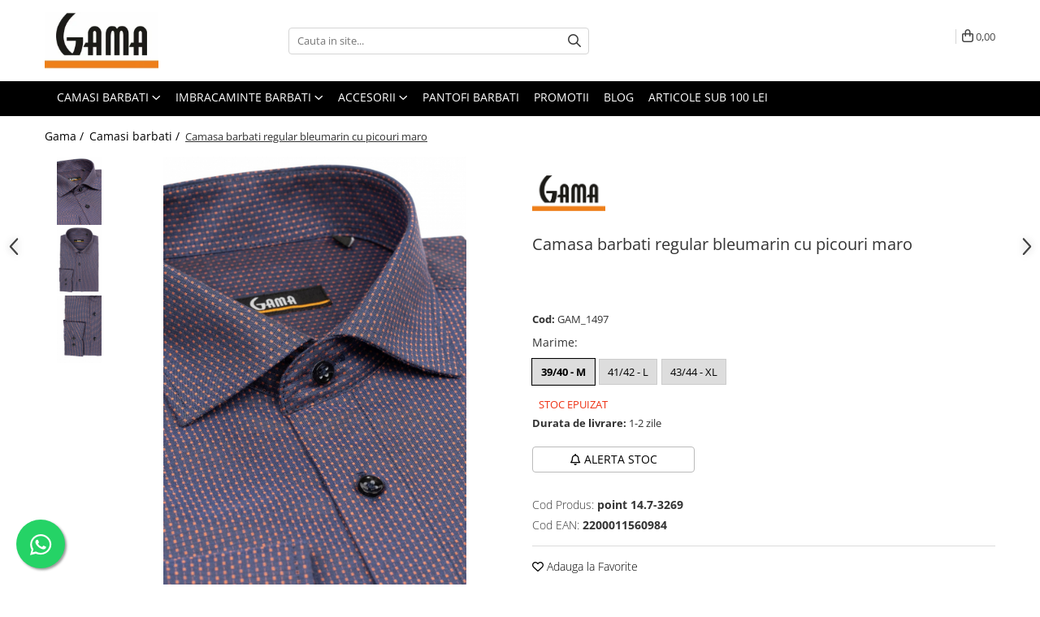

--- FILE ---
content_type: text/html; charset=UTF-8
request_url: https://gama.ro/7-camasi-barbati/1497-camasa-barbati-regular-bleumarin-cu-picouri-maro.html
body_size: 43537
content:
<!DOCTYPE html>

<html lang="ro-ro">

	<head>
		<meta charset="UTF-8">

		<script src="https://gomagcdn.ro/themes/fashion/js/lazysizes.min.js?v=10221307-4.243" async=""></script>

		<script>
			function g_js(callbk){typeof callbk === 'function' ? window.addEventListener("DOMContentLoaded", callbk, false) : false;}
		</script>

					<link rel="icon" sizes="48x48" href="https://gomagcdn.ro/domains/gama.ro/files/favicon/favicon9473.png">
			<link rel="apple-touch-icon" sizes="180x180" href="https://gomagcdn.ro/domains/gama.ro/files/favicon/favicon9473.png">
		
		<style>
			/*body.loading{overflow:hidden;}
			body.loading #wrapper{opacity: 0;visibility: hidden;}
			body #wrapper{opacity: 1;visibility: visible;transition:all .1s ease-out;}*/

			.main-header .main-menu{min-height:43px;}
			.-g-hide{visibility:hidden;opacity:0;}

					</style>
		
		<link rel="preconnect" href="https://gomagcdn.ro"><link rel="dns-prefetch" href="https://fonts.googleapis.com" /><link rel="dns-prefetch" href="https://fonts.gstatic.com" /><link rel="dns-prefetch" href="https://www.glami.ro" /><link rel="dns-prefetch" href="https://connect.facebook.net" /><link rel="dns-prefetch" href="https://www.facebook.com" /><link rel="dns-prefetch" href="https://event.2performant.com" /><link rel="dns-prefetch" href="https://www.googletagmanager.com" /><link rel="dns-prefetch" href="https://static.hotjar.com" /><link rel="dns-prefetch" href="https://analytics.tiktok.com" /><link rel="dns-prefetch" href="https://www.google-analytics.com" /><link rel="dns-prefetch" href="https://embed.tawk.to" />

					<link rel="preload" as="image" href="https://gomagcdn.ro/domains/gama.ro/files/product/large/camasa-barbati-regular-bleumarin-cu-picouri-maro-3297-648223.jpg"   >
		
		<link rel="preload" href="https://gomagcdn.ro/themes/fashion/js/plugins.js?v=10221307-4.243" as="script">

		
					<link rel="preload" href="https://gama.ro/theme/default.js?v=41730461065" as="script">
				
		<link rel="preload" href="https://gomagcdn.ro/themes/fashion/js/dev.js?v=10221307-4.243" as="script">

		
					<link rel="stylesheet" href="https://gomagcdn.ro/themes/fashion/css/main-min.css?v=10221307-4.243-1" data-values='{"blockScripts": "1"}'>
		
					<link rel="stylesheet" href="https://gama.ro/theme/default.css?v=41730461065">
		
						<link rel="stylesheet" href="https://gomagcdn.ro/themes/fashion/css/dev-style.css?v=10221307-4.243-1">
		
		
		
		<link rel="alternate" hreflang="x-default" href="https://gama.ro/7-camasi-barbati/1497-camasa-barbati-regular-bleumarin-cu-picouri-maro.html">
									<!-- Global site tag (gtag.js) - Google Ads: 927018517 -->
<script async src="https://www.googletagmanager.com/gtag/js?id=AW-927018517"></script>
<script>
  window.dataLayer = window.dataLayer || [];
  function gtag(){dataLayer.push(arguments);}
  gtag('js', new Date());

  gtag('config', 'AW-927018517');
</script><script>(function(w,d,s,l,i){w[l]=w[l]||[];w[l].push({'gtm.start':
new Date().getTime(),event:'gtm.js'});var f=d.getElementsByTagName(s)[0],
j=d.createElement(s),dl=l!='dataLayer'?'&l='+l:'';j.async=true;j.src=
'https://www.googletagmanager.com/gtm.js?id='+i+dl;f.parentNode.insertBefore(j,f);
})(window,document,'script','dataLayer','GTM-WX2LGBD');</script>					
		<meta name="expires" content="never">
		<meta name="revisit-after" content="1 days">
					<meta name="author" content="Gomag">
				<title>Camasa barbati regular bleumarin cu picouri maro</title>


					<meta name="robots" content="index,follow" />
						
		<meta name="description" content="Cauti barbati regular bleumarin cu picouri maro? La GAMA gasesti modelul care ti se potriveste. Vezi camasa!">
		<meta class="viewport" name="viewport" content="width=device-width, initial-scale=1.0, user-scalable=yes">
									<meta property="og:image" content="https://gomagcdn.ro/domains/gama.ro/files/product/large/camasa-barbati-regular-bleumarin-cu-picouri-maro-3297-648223.jpg"/>
															<link rel="canonical" href="https://gama.ro/7-camasi-barbati/1497-camasa-barbati-regular-bleumarin-cu-picouri-maro.html" />
			<meta property="og:url" content="https://gama.ro/7-camasi-barbati/1497-camasa-barbati-regular-bleumarin-cu-picouri-maro.html"/>
						
		<meta name="distribution" content="Global">
		<meta name="owner" content="gama.ro">
		<meta name="publisher" content="gama.ro">
		<meta name="rating" content="General">
		<meta name="copyright" content="Copyright gama.ro 2026. All rights reserved">
		<link rel="search" href="https://gama.ro/opensearch.ro.xml" type="application/opensearchdescription+xml" title="Cautare"/>

		
							<script src="https://gomagcdn.ro/themes/fashion/js/jquery-2.1.4.min.js"></script>
			<script defer src="https://gomagcdn.ro/themes/fashion/js/jquery.autocomplete.js?v=20181023"></script>
			<script src="https://gomagcdn.ro/themes/fashion/js/gomag.config.js?v=10221307-4.243"></script>
			<script src="https://gomagcdn.ro/themes/fashion/js/gomag.js?v=10221307-4.243"></script>
		
													<script>
$.Gomag.bind('User/Data/AffiliateMarketing/HideTrafiLeak', function(event, data){

    //hide tawk.to widget
	Tawk_API = Tawk_API || {};
	Tawk_API.onBeforeLoad = function(){
		Tawk_API.hideWidget();
	};
});
</script><script>
$.Gomag.bind('User/Data/AffiliateMarketing/HideTrafiLeak', function(event, data){

    $('.whatsappfloat').remove();
});
</script>
<script>
	$(document).ready(function(){
		
		$('.__retargetingAddToCartSelector').on('click', function() {
			glami('track', 'AddToCart', {
			item_ids: ['3297'], // product ID currently added to a cart. Use the same ID as you use in the feed (ITEM_ID).
			product_names: ['Camasa barbati regular bleumarin cu picouri maro'], // product name currently added to a cart. Use the same names as you use in the feed (PRODUCTNAME).
			value: 129.0000, // product price
			currency: 'RON' // product price currency
			});
		});
		
	});	
	
	
	
</script>

<!-- Glami piXel --><script>(function(f, a, s, h, i, o, n) {f['GlamiTrackerObject'] = i;
f[i]=f[i]||function(){(f[i].q=f[i].q||[]).push(arguments)};o=a.createElement(s),
n=a.getElementsByTagName(s)[0];o.async=1;o.src=h;n.parentNode.insertBefore(o,n)
})(window, document, 'script', '//www.glami.ro/js/compiled/pt.js', 'glami');

glami('create', '131D46C6A5D4641871A9D11629881D5E', 'ro');
glami('track', 'PageView');</script><!-- End Glami piXel --><!-- Glami Product Tag -->
<script>
glami('track', 'ViewContent', {
content_type: 'product',
item_ids: ['3297'], // currently viewed product ID. Use the same ID as you use in the feed (ITEM_ID)
product_names: ['Camasa barbati regular bleumarin cu picouri maro'] // currently viewed product name. Use the same names as you use in the feed (PRODUCTNAME).
});
</script> 
<!-- END Glami Product Tag --><script>
	var items = [];

	items.push(
		{
			id		:'point 14.7-3269',
			name	:'Camasa barbati regular bleumarin cu picouri maro',
			brand	:'GAMA',
			category:'Camasi barbati',
			price	:129.0000,
			google_business_vertical: 'retail'
		}
	);

	gtag('event', 'view_item', {
		items: [items],
		currency: "RON",
		value: "129.0000",
		send_to: 'AW-927018517'
	});
		gtag('event', 'page_view', {
		send_to: 'AW-927018517',
		value: 129.0000,
		items: [{
			id: 'point 14.7-3269',
			google_business_vertical: 'retail'
		}]
		});
	</script><script>	
	$(document).ready(function(){
		
		$(document).on('click', $GomagConfig.cartSummaryItemRemoveButton, function() {
			var productId = $(this).attr("data-product");
			var productSku = $(this).attr("data-productsku");
			var productPrice = $(this).attr("data-productprice");
			var productQty = $(this).attr("data-qty");
			
			gtag('event', 'remove_from_cart', {
					send_to	: 'AW-927018517',
					value	: parseFloat(productQty) * parseFloat(productPrice),
					items:[{
						id		: productSku,
						quantity: productQty,
						price	: productPrice		 
				}]
			})
			
		})
	
		$(document).on('click', $GomagConfig.checkoutItemRemoveButton, function() {
			
			var itemKey = $(this).attr('id').replace('__checkoutItemRemove','');
			var productId = $(this).data("product");
			var productSku = $(this).attr("productsku");
			var productPrice = $(this).attr("productprice");
			var productQty = $('#quantityToAdd_'+itemKey).val();
			
			gtag('event', 'remove_from_cart', {
				send_to	: 'AW-927018517',
				value	: parseFloat(productQty) * parseFloat(productPrice),
				items	:[{
					id		: productSku,
					quantity: productQty,
					price	: productPrice
				}]
			})
			
		})
	});		
	
</script>
<script>
	(function(i,s,o,g,r,a,m){i['GoogleAnalyticsObject']=r;i[r]=i[r]||function(){
	(i[r].q=i[r].q||[]).push(arguments)},i[r].l=1*new Date();a=s.createElement(o),
	m=s.getElementsByTagName(o)[0];a.async=1;a.src=g;m.parentNode.insertBefore(a,m)
	})(window,document,'script','//www.google-analytics.com/analytics.js','ga');
	ga('create', 'UA-69450663-2', 'auto');  // Replace with your property ID.

	ga('require', 'ec');
</script>
<script>
	$.Gomag.bind('Product/Add/To/Cart/After/Listing', function gaProductAddToCartL(event, data){
		if(data.product !== undefined){

			var gaProduct = false;

			if(typeof(gaProducts) != 'undefined' && gaProducts[data.product.id] != undefined)
			{
				var gaProduct = gaProducts[data.product.id];
			}
			if(gaProduct == false)
			{
				gaProduct = {};
				gaProduct.id =  data.product.id ;
				gaProduct.name =  data.product.sku ;
				gaProduct.category = data.product.category;
				gaProduct.brand = data.product.brand;

				var variant = [];
				if(data.product.versions && data.product.versions != undefined && data.product.versions[data.product.id] != undefined && data.product.versions[data.product.id]['attributes'] != undefined && data.product.versions[data.product.id]['attributes'])
				{

					$.each(data.product.versions[data.product.id]['attributes'], function(i, v){
						variant.push(v.value);
					})
				}


				gaProduct.variant = variant.join(',');
			}

			gaProduct.price = data.product.price;
			gaProduct.quantity = data.product.productQuantity;

			ga('ec:addProduct', gaProduct);
			ga('ec:setAction', 'add');
			ga('send', 'event', 'UX', 'click', 'add to cart');     // Send data using an event.

			window.dataLayer = window.dataLayer || [];
			dataLayer.push({
				'event': 'addToCart',
				'ecommerce': {
					'add': {
					  'products': [gaProduct]
					}
				}
			});

        }
	})
	$.Gomag.bind('Product/Add/To/Cart/After/Details', function gaProductAddToCartD(event, data){

		if(data.product !== undefined){

			var gaProduct = false;
			if(
				typeof(gaProducts) != 'undefined'
				&&
				gaProducts[data.product.id] != undefined
			)
			{
				var gaProduct = gaProducts[data.product.id];
			}
			if(gaProduct == false)
			{

				gaProduct = {};
				gaProduct.id =  data.product.id ;
				gaProduct.name =   data.product.sku ;
				gaProduct.category = data.product.category;
				gaProduct.brand = data.product.brand;
				var variant = [];
				if(data.product.versions && data.product.versions != undefined && data.product.versions[data.product.id] != undefined && data.product.versions[data.product.id]['attributes'] != undefined && data.product.versions[data.product.id]['attributes'])
				{

					$.each(data.product.versions[data.product.id]['attributes'], function(i, v){
						variant.push(v.value);
					})
				}


				gaProduct.variant = variant.join(',');
				gaProduct.price = data.product.price;

			}
			gaProduct.quantity = data.product.productQuantity;

			ga('ec:addProduct', gaProduct);
			ga('ec:setAction', 'add');
			ga('send', 'event', 'UX', 'click', 'add to cart');     // Send data using an event.

			window.dataLayer = window.dataLayer || [];
			dataLayer.push({
			  'event': 'addToCart',
			  'ecommerce': {
				'add': {
				  'products': [gaProduct]
				}
			  }
			});
        }

	})
	 $.Gomag.bind('Product/Remove/From/Cart', function gaProductRemovedFromCart(event, data){
		var envData = $.Gomag.getEnvData();
		var products = envData.products;

		if(data.data.product !== undefined && products[data.data.product] !== undefined){


			var dataProduct = products[data.data.product];
			gaProduct = {};
			gaProduct.id =  dataProduct.id ;

			gaProduct.name =   dataProduct.sku ;
			gaProduct.category = dataProduct.category;
			gaProduct.brand = dataProduct.brand;
			gaProduct.price = dataProduct.price;

			var variant = [];
			if(dataProduct['version'] != undefined && dataProduct['version'])
			{

				$.each(dataProduct['version'], function(i, v){
					variant.push(v.value);
				})
			}


			gaProduct.variant = variant.join(',');
			gaProduct.quantity = data.data.quantity;
			ga('ec:addProduct', gaProduct);
			ga('ec:setAction', 'remove');
			ga('send', 'event', 'UX', 'click', 'remove from cart');
			window.dataLayer = window.dataLayer || [];
			dataLayer.push({
				  'event': 'removeFromCart',
				  'ecommerce': {
					'remove': {                               // 'remove' actionFieldObject measures.
					  'products': [gaProduct]
					}
				  }
				});
        }

	});

	 $.Gomag.bind('Cart/Quantity/Update', function gaCartQuantityUpdate(event, data){
		var envData = $.Gomag.getEnvData();
		var products = envData.products;
		if(!data.data.finalQuantity || !data.data.initialQuantity)
		{
			return false;
		}
		var dataProduct = products[data.data.product];
		gaProduct = {};
		gaProduct.id =  dataProduct.id ;
		gaProduct.name =   dataProduct.sku ;
		gaProduct.category = dataProduct.category;
		gaProduct.brand = dataProduct.brand;
		gaProduct.price = dataProduct.price;
		var variant = [];
		if(dataProduct['version'] != undefined && dataProduct['version'])
		{

			$.each(dataProduct['version'], function(i, v){
				variant.push(v.value);
			})
		}
		gaProduct.variant = variant.join(',');
		var type = 'addToCart';

		if(parseFloat(data.data.initialQuantity) > parseFloat(data.data.finalQuantity))
		{
			var quantity = parseFloat(data.data.initialQuantity) - parseFloat(data.data.finalQuantity);
			gaProduct.quantity = quantity;

			ga('ec:addProduct', gaProduct);
			ga('ec:setAction', 'remove');
			ga('send', 'event', 'UX', 'click', 'remove from cart');
			window.dataLayer = window.dataLayer || [];
			dataLayer.push({
				  'event': 'removeFromCart',
				  'ecommerce': {
					'remove': {                               // 'remove' actionFieldObject measures.
					  'products': [gaProduct]
					}
				  }
				});
		}
		else if(parseFloat(data.data.initialQuantity) < parseFloat(data.data.finalQuantity))
		{
			var quantity = parseFloat(data.data.finalQuantity) - parseFloat(data.data.initialQuantity);
			gaProduct.quantity = quantity;

			ga('ec:addProduct', gaProduct);
			ga('ec:setAction', 'add');
			ga('send', 'event', 'UX', 'click', 'add to cart');     // Send data using an event.

			window.dataLayer = window.dataLayer || [];
			dataLayer.push({
			  'event': 'addToCart',
			  'ecommerce': {
				'add': {
				  'products': [gaProduct]
				}
			  }
			});
		}

	});
$.Gomag.bind('Product/Box/Click', function enhancedAnalytics(queue){
		$.Gomag.asyncClickBlock(queue);
		if(
			typeof(gaProducts) != 'undefined'
			&&
			gaProducts[queue.data.product] != undefined
		)
		{
			var clickProduct = gaProducts[queue.data.product];
		}
		else
		{
			var clickProduct = {};
			var productId = queue.data.product;

			var envData = $.Gomag.getEnvData();
			var products = envData.products;

			if(products[productId] !== undefined){

				var dataProduct = products[productId];

				clickProduct.list = 'homepage';
				clickProduct.position = '0';
				clickProduct.name =  dataProduct.sku ;
				clickProduct.id = dataProduct.id;
				clickProduct.price = dataProduct.price;
				clickProduct.brand = dataProduct.brand;
				clickProduct.category = dataProduct.category;
				clickProduct.variant = '';
			}
		}
		window.dataLayer = window.dataLayer || [];

		dataLayer.push({
			'event': 'productClick',
			'ecommerce': {
			  'click': {
				'actionField': {'list': 'Search'},      // Optional list property.
				'products': [clickProduct]
			   }
			 },
			 'eventCallback': function() {
			   return false;
			 }
		  });

		ga('ec:addProduct', clickProduct);
		ga('ec:setAction', 'click', {list: 'Search'});

		  // Send click with an event, then send user to product page.
		  ga('send', 'event', 'UX', 'click', 'Results', {
			useBeacon: true,
			hitCallback: function() {
				$.Gomag.asyncClickComplete(queue);
			},
			hitCallbackFail: function()
			{
				$.Gomag.asyncClickComplete(queue);
			}
		  });
		setTimeout(function(){ $.Gomag.asyncClickComplete(queue);}, 200);
	});
</script>
<!-- Global site tag (gtag.js) - Google Analytics -->
<script async src="https://www.googletagmanager.com/gtag/js?id=G-M760B039Y1"></script>
	<script>
 window.dataLayer = window.dataLayer || [];
  function gtag(){dataLayer.push(arguments);}
    var cookieValue = '';
  var name = 'g_c_consent' + "=";
  var decodedCookie = decodeURIComponent(document.cookie);
  var ca = decodedCookie.split(';');
  for(var i = 0; i <ca.length; i++) {
	var c = ca[i];
	while (c.charAt(0) == ' ') {
	  c = c.substring(1);
	}
	if (c.indexOf(name) == 0) {
	  cookieValue = c.substring(name.length, c.length);
	}
  }



if(cookieValue == ''){
	gtag('consent', 'default', {
	  'ad_storage': 'granted',
	  'ad_user_data': 'granted',
	  'ad_personalization': 'granted',
	  'analytics_storage': 'granted',
	  'personalization_storage': 'granted',
	  'functionality_storage': 'granted',
	  'security_storage': 'granted'
	});
	} else if(cookieValue != '-1'){


			gtag('consent', 'default', {
			'ad_storage': 'granted',
			'ad_user_data': 'granted',
			'ad_personalization': 'granted',
			'analytics_storage': 'granted',
			'personalization_storage': 'granted',
			'functionality_storage': 'granted',
			'security_storage': 'granted'
		});
	} else {
	 gtag('consent', 'default', {
		  'ad_storage': 'denied',
		  'ad_user_data': 'denied',
		  'ad_personalization': 'denied',
		  'analytics_storage': 'denied',
			'personalization_storage': 'denied',
			'functionality_storage': 'denied',
			'security_storage': 'denied'
		});

		 }
</script>
<script>

	
  gtag('js', new Date());

 
$.Gomag.bind('Cookie/Policy/Consent/Denied', function(){
	gtag('consent', 'update', {
		  'ad_storage': 'denied',
		  'ad_user_data': 'denied',
		  'ad_personalization': 'denied',
		  'analytics_storage': 'denied',
			'personalization_storage': 'denied',
			'functionality_storage': 'denied',
			'security_storage': 'denied'
		});
		})
$.Gomag.bind('Cookie/Policy/Consent/Granted', function(){
	gtag('consent', 'update', {
		  'ad_storage': 'granted',
		  'ad_user_data': 'granted',
		  'ad_personalization': 'granted',
		  'analytics_storage': 'granted',
			'personalization_storage': 'granted',
			'functionality_storage': 'granted',
			'security_storage': 'granted'
		});
		})
  gtag('config', 'G-M760B039Y1', {allow_enhanced_conversions: true });
</script>
<script>
	function gaBuildProductVariant(product)
	{
		let _return = '';
		if(product.version != undefined)
		{
			$.each(product.version, function(i, a){
				_return += (_return == '' ? '' : ', ')+a.value;
			})
		}
		return _return;
	}

</script>
<script>
	$.Gomag.bind('Product/Add/To/Cart/After/Listing', function gaProductAddToCartLV4(event, data) {
		if(data.product !== undefined) {
			var gaProduct = false;
			if(typeof(gaProducts) != 'undefined' && gaProducts[data.product.id] != undefined)
			{
				gaProduct = gaProducts[data.product.id];

			}

			if(gaProduct == false)
			{
				gaProduct = {};
				gaProduct.item_id = data.product.id;
				gaProduct.currency = data.product.currency ? (String(data.product.currency).toLowerCase() == 'lei' ? 'RON' : data.product.currency) : 'RON';
				gaProduct.item_name =  data.product.sku ;
				gaProduct.item_variant= gaBuildProductVariant(data.product);
				gaProduct.item_brand = data.product.brand;
				gaProduct.item_category = data.product.category;

			}

			gaProduct.price = parseFloat(data.product.price).toFixed(2);
			gaProduct.quantity = data.product.productQuantity;
			gtag("event", "add_to_cart", {
				currency: gaProduct.currency,
				value: parseFloat(gaProduct.price) * parseFloat(gaProduct.quantity),
				items: [
					gaProduct
				]
			});

		}
	})
	$.Gomag.bind('Product/Add/To/Cart/After/Details', function gaProductAddToCartDV4(event, data){

		if(data.product !== undefined){

			var gaProduct = false;
			if(
				typeof(gaProducts) != 'undefined'
				&&
				gaProducts[data.product.id] != undefined
			)
			{
				var gaProduct = gaProducts[data.product.id];
			}

			if(gaProduct == false)
			{
				gaProduct = {};
				gaProduct.item_id = data.product.id;
				gaProduct.currency = data.product.currency ? (String(data.product.currency).toLowerCase() == 'lei' ? 'RON' : data.product.currency) : 'RON';
				gaProduct.item_name =  data.product.sku ;
				gaProduct.item_variant= gaBuildProductVariant(data.product);
				gaProduct.item_brand = data.product.brand;
				gaProduct.item_category = data.product.category;

			}

			gaProduct.price = parseFloat(data.product.price).toFixed(2);
			gaProduct.quantity = data.product.productQuantity;


			gtag("event", "add_to_cart", {
			  currency: gaProduct.currency,
			  value: parseFloat(gaProduct.price) * parseFloat(gaProduct.quantity),
			  items: [
				gaProduct
			  ]
			});
        }

	})
	 $.Gomag.bind('Product/Remove/From/Cart', function gaProductRemovedFromCartV4(event, data){
		var envData = $.Gomag.getEnvData();
		var products = envData.products;

		if(data.data.product !== undefined && products[data.data.product] !== undefined){


			var dataProduct = products[data.data.product];


			gaProduct = {};
			gaProduct.item_id = dataProduct.id;

			gaProduct.item_name =   dataProduct.sku ;
			gaProduct.currency = dataProduct.currency ? (String(dataProduct.currency).toLowerCase() == 'lei' ? 'RON' : dataProduct.currency) : 'RON';
			gaProduct.item_category = dataProduct.category;
			gaProduct.item_brand = dataProduct.brand;
			gaProduct.price = parseFloat(dataProduct.price).toFixed(2);
			gaProduct.quantity = data.data.quantity;
			gaProduct.item_variant= gaBuildProductVariant(dataProduct);
			gtag("event", "remove_from_cart", {
			  currency: gaProduct.currency,
			  value: parseFloat(gaProduct.price) * parseFloat(gaProduct.quantity),
			  items: [
				gaProduct
			  ]
			});
        }

	});

	 $.Gomag.bind('Cart/Quantity/Update', function gaCartQuantityUpdateV4(event, data){
		var envData = $.Gomag.getEnvData();
		var products = envData.products;
		if(!data.data.finalQuantity || !data.data.initialQuantity)
		{
			return false;
		}
		var dataProduct = products[data.data.product];
		if(dataProduct == undefined)
		{
			return false;
		}

		gaProduct = {};
		gaProduct.item_id = dataProduct.id;
		gaProduct.currency = dataProduct.currency ? (String(dataProduct.currency).toLowerCase() == 'lei' ? 'RON' : dataProduct.currency) : 'RON';
		gaProduct.item_name =  dataProduct.sku ;

		gaProduct.item_category = dataProduct.category;
		gaProduct.item_brand = dataProduct.brand;
		gaProduct.price = parseFloat(dataProduct.price).toFixed(2);
		gaProduct.item_variant= gaBuildProductVariant(dataProduct);
		if(parseFloat(data.data.initialQuantity) < parseFloat(data.data.finalQuantity))
		{
			var quantity = parseFloat(data.data.finalQuantity) - parseFloat(data.data.initialQuantity);
			gaProduct.quantity = quantity;

			gtag("event", "add_to_cart", {
			  currency: gaProduct.currency,
			  value: parseFloat(gaProduct.price) * parseFloat(gaProduct.quantity),
			  items: [
				gaProduct
			  ]
			});
		}
		else if(parseFloat(data.data.initialQuantity) > parseFloat(data.data.finalQuantity))
		{
			var quantity = parseFloat(data.data.initialQuantity) - parseFloat(data.data.finalQuantity);
			gaProduct.quantity = quantity;
			gtag("event", "remove_from_cart", {
			  currency: gaProduct.currency,
			  value: parseFloat(gaProduct.price) * parseFloat(gaProduct.quantity),
			  items: [
				gaProduct
			  ]
			});
		}

	});

</script>
<script>
!function (w, d, t) {
  w.TiktokAnalyticsObject=t;var ttq=w[t]=w[t]||[];ttq.methods=["page","track","identify","instances","debug","on","off","once","ready","alias","group","enableCookie","disableCookie"],ttq.setAndDefer=function(t,e){t[e]=function(){t.push([e].concat(Array.prototype.slice.call(arguments,0)))}};for(var i=0;i<ttq.methods.length;i++)ttq.setAndDefer(ttq,ttq.methods[i]);ttq.instance=function(t){for(var e=ttq._i[t]||[],n=0;n<ttq.methods.length;n++)ttq.setAndDefer(e,ttq.methods[n]);return e},ttq.load=function(e,n){var i="https://analytics.tiktok.com/i18n/pixel/events.js";ttq._i=ttq._i||{},ttq._i[e]=[],ttq._i[e]._u=i,ttq._t=ttq._t||{},ttq._t[e]=+new Date,ttq._o=ttq._o||{},ttq._o[e]=n||{};var o=document.createElement("script");o.type="text/javascript",o.async=!0,o.src=i+"?sdkid="+e+"&lib="+t;var a=document.getElementsByTagName("script")[0];a.parentNode.insertBefore(o,a)};

  ttq.load('CDB9A93C77U0N3GC2NS0');
  ttq.page();
}(window, document, 'ttq');
</script><script>
function gmsc(name, value)
{
	if(value != undefined && value)
	{
		var expires = new Date();
		expires.setTime(expires.getTime() + parseInt(3600*24*1000*90));
		document.cookie = encodeURIComponent(name) + "=" + encodeURIComponent(value) + '; expires='+ expires.toUTCString() + "; path=/";
	}
}
let gmqs = window.location.search;
let gmup = new URLSearchParams(gmqs);
gmsc('g_sc', gmup.get('shop_campaign'));
gmsc('shop_utm_campaign', gmup.get('utm_campaign'));
gmsc('shop_utm_medium', gmup.get('utm_medium'));
gmsc('shop_utm_source', gmup.get('utm_source'));
</script><script defer src='https://attr-2p.com/4db0d54bd/clc/1.js'></script><!-- Facebook Pixel Code -->
				<script>
				!function(f,b,e,v,n,t,s){if(f.fbq)return;n=f.fbq=function(){n.callMethod?
				n.callMethod.apply(n,arguments):n.queue.push(arguments)};if(!f._fbq)f._fbq=n;
				n.push=n;n.loaded=!0;n.version="2.0";n.queue=[];t=b.createElement(e);t.async=!0;
				t.src=v;s=b.getElementsByTagName(e)[0];s.parentNode.insertBefore(t,s)}(window,
				document,"script","//connect.facebook.net/en_US/fbevents.js");

				fbq("init", "303344231581277");
				fbq("track", "PageView");</script>
				<!-- End Facebook Pixel Code -->
				<script>
				$.Gomag.bind('User/Ajax/Data/Loaded', function(event, data){
					if(data != undefined && data.data != undefined)
					{
						var eventData = data.data;
						if(eventData.facebookUserData != undefined)
						{
							$('body').append(eventData.facebookUserData);
						}
					}
				})
				</script>
				<meta name="facebook-domain-verification" content="q5rqv9hl8zemfip52phsmnega88q8y" /><script>
	$.Gomag.bind('Product/Add/To/Cart/After/Listing', function(event, data){
		if(data.product !== undefined){
			gtag('event', 'add_to_cart', {
				send_to	: 'AW-927018517',
				value	: parseFloat(data.product.productQuantity) * parseFloat(data.product.price),
				items	:[{
					id		: data.product.sku,
					name	: data.product.name,
					brand	: data.product.brand,
					category: data.product.category,
					quantity: data.product.productQuantity,
					price	: data.product.price
				 
			}]
		   })
        }
	})
	$.Gomag.bind('Product/Add/To/Cart/After/Details', function(event, data){
		
		if(data.product !== undefined){
			gtag('event', 'add_to_cart', {
				send_to: 'AW-927018517',
				value: parseFloat(data.product.productQuantity) * parseFloat(data.product.price),
				items: [{
					id: data.product.sku,
					name		: data.product.name,
					brand		: data.product.brand,
					category	: data.product.category,
					quantity	: data.product.productQuantity,
					price		: data.product.price
				}]	
			})
		}
	})
   
</script><!-- Hotjar Tracking Code for https://gama.ro -->
<script>
    (function(h,o,t,j,a,r){
        h.hj=h.hj||function(){(h.hj.q=h.hj.q||[]).push(arguments)};
        h._hjSettings={hjid:2801309,hjsv:6};
        a=o.getElementsByTagName('head')[0];
        r=o.createElement('script');r.async=1;
        r.src=t+h._hjSettings.hjid+j+h._hjSettings.hjsv;
        a.appendChild(r);
    })(window,document,'https://static.hotjar.com/c/hotjar-','.js?sv=');
</script> <!-- ManyChat -->
<script src="//widget.manychat.com/129228647097350.js" defer="defer"></script>
<script src="https://mccdn.me/assets/js/widget.js" defer="defer"></script>					
		
	</head>

	<body class="" style="">

		<script >
			function _addCss(url, attribute, value, loaded){
				var _s = document.createElement('link');
				_s.rel = 'stylesheet';
				_s.href = url;
				_s.type = 'text/css';
				if(attribute)
				{
					_s.setAttribute(attribute, value)
				}
				if(loaded){
					_s.onload = function(){
						var dom = document.getElementsByTagName('body')[0];
						//dom.classList.remove('loading');
					}
				}
				var _st = document.getElementsByTagName('link')[0];
				_st.parentNode.insertBefore(_s, _st);
			}
			//_addCss('https://fonts.googleapis.com/css2?family=Open+Sans:ital,wght@0,300;0,400;0,600;0,700;1,300;1,400&display=swap');
			_addCss('https://gomagcdn.ro/themes/_fonts/Open-Sans.css');

		</script>
		<script>
				/*setTimeout(
				  function()
				  {
				   document.getElementsByTagName('body')[0].classList.remove('loading');
				  }, 1000);*/
		</script>
									<noscript><iframe src="https://www.googletagmanager.com/ns.html?id=GTM-WX2LGBD"
height="0" width="0" style="display:none;visibility:hidden"></iframe></noscript>					
		
		<div id="wrapper">
			<!-- BLOCK:f195daf2c9a6cfc7ecf02218ab185ac7 start -->
<div id="_cartSummary" class="hide"></div>

<script >
	$(document).ready(function() {

		$(document).on('keypress', '.-g-input-loader', function(){
			$(this).addClass('-g-input-loading');
		})

		$.Gomag.bind('Product/Add/To/Cart/After', function(eventResponse, properties)
		{
									var data = JSON.parse(properties.data);
			$('.q-cart').html(data.quantity);
			if(parseFloat(data.quantity) > 0)
			{
				$('.q-cart').removeClass('hide');
			}
			else
			{
				$('.q-cart').addClass('hide');
			}
			$('.cartPrice').html(data.subtotal + ' ' + data.currency);
			$('.cartProductCount').html(data.quantity);


		})
		$('#_cartSummary').on('updateCart', function(event, cart) {
			var t = $(this);

			$.get('https://gama.ro/cart-update', {
				cart: cart
			}, function(data) {

				$('.q-cart').html(data.quantity);
				if(parseFloat(data.quantity) > 0)
				{
					$('.q-cart').removeClass('hide');
				}
				else
				{
					$('.q-cart').addClass('hide');
				}
				$('.cartPrice').html(data.subtotal + ' ' + data.currency);
				$('.cartProductCount').html(data.quantity);
			}, 'json');
			window.ga = window.ga || function() {
				(ga.q = ga.q || []).push(arguments)
			};
			ga('send', 'event', 'Buton', 'Click', 'Adauga_Cos');
		});

		if(window.gtag_report_conversion) {
			$(document).on("click", 'li.phone-m', function() {
				var phoneNo = $('li.phone-m').children( "a").attr('href');
				gtag_report_conversion(phoneNo);
			});

		}

	});
</script>



<header class="main-header container-bg clearfix" data-block="headerBlock">
	<div class="discount-tape container-h full -g-hide" id="_gomagHellobar"></div>

		
	<div class="top-head-bg container-h full">

		<div class="top-head container-h">
			<div class="row">
				<div class="col-md-3 col-sm-3 col-xs-5 logo-h">
					
	<a href="https://gama.ro" id="logo" data-pageId="2">
		<img src="https://gomagcdn.ro/domains/gama.ro/files/company/logo7744.png" fetchpriority="high" class="img-responsive" alt="Gama" title="Gama" width="200" height="50" style="width:auto;">
	</a>
				</div>
				<div class="col-md-4 col-sm-4 col-xs-7 main search-form-box">
					
<form name="search-form" class="search-form" action="https://gama.ro/produse" id="_searchFormMainHeader">

	<input id="_autocompleteSearchMainHeader" name="c" class="input-placeholder -g-input-loader" type="text" placeholder="Cauta in site..." aria-label="Search"  value="">
	<button id="_doSearch" class="search-button" aria-hidden="true">
		<i class="fa fa-search" aria-hidden="true"></i>
	</button>

				<script >
			$(document).ready(function() {

				$('#_autocompleteSearchMainHeader').autocomplete({
					serviceUrl: 'https://gama.ro/autocomplete',
					minChars: 2,
					deferRequestBy: 700,
					appendTo: '#_searchFormMainHeader',
					width: parseInt($('#_doSearch').offset().left) - parseInt($('#_autocompleteSearchMainHeader').offset().left),
					formatResult: function(suggestion, currentValue) {
						return suggestion.value;
					},
					onSelect: function(suggestion) {
						$(this).val(suggestion.data);
					},
					onSearchComplete: function(suggestion) {
						$(this).removeClass('-g-input-loading');
					}
				});
				$(document).on('click', '#_doSearch', function(e){
					e.preventDefault();
					if($('#_autocompleteSearchMainHeader').val() != '')
					{
						$('#_searchFormMainHeader').submit();
					}
				})
			});
		</script>
	

</form>
				</div>
				<div class="col-md-5 col-sm-5 acount-section">
					
<ul>
	<li class="search-m hide">
		<a href="#" class="-g-no-url" aria-label="Cauta in site..." data-pageId="">
			<i class="fa fa-search search-open" aria-hidden="true"></i>
			<i style="display:none" class="fa fa-times search-close" aria-hidden="true"></i>
		</a>
	</li>
	<li class="-g-user-icon -g-user-icon-empty">
			
	</li>
	
				<li class="contact-header">
			<a href="tel:0722604724" aria-label="Contacteaza-ne" data-pageId="3">
				<i class="fa fa-phone" aria-hidden="true"></i>
								<span>0722604724</span>
			</a>
		</li>
			<li class="wishlist-header hide">
		<a href="https://gama.ro/wishlist" aria-label="Wishlist" data-pageId="28">
			<span class="-g-wishlist-product-count -g-hide"></span>
			<i class="fa fa-heart-o" aria-hidden="true"></i>
			<span class="">Favorite</span>
		</a>
	</li>
	<li class="cart-header-btn cart">
		<a class="cart-drop _showCartHeader" href="https://gama.ro/cos-de-cumparaturi" aria-label="Cos de cumparaturi">
			<span class="q-cart hide">0</span>
			<i class="fa fa-shopping-bag" aria-hidden="true"></i>
			<span class="count cartPrice">0,00
				
			</span>
		</a>
					<div class="cart-dd  _cartShow cart-closed"></div>
			</li>

	</ul>

	<script>
		$(document).ready(function() {
			//Cart
							$('.cart').mouseenter(function() {
					$.Gomag.showCartSummary('div._cartShow');
				}).mouseleave(function() {
					$.Gomag.hideCartSummary('div._cartShow');
					$('div._cartShow').removeClass('cart-open');
				});
						$(document).on('click', '.dropdown-toggle', function() {
				window.location = $(this).attr('href');
			})
		})
	</script>

				</div>
			</div>
		</div>
	</div>


<div id="navigation">
	<nav id="main-menu" class="main-menu container-h full clearfix">
		<a href="#" class="menu-trg -g-no-url" title="Produse">
			<span>&nbsp;</span>
		</a>
		
<div class="container-h nav-menu-hh clearfix">

	<!-- BASE MENU -->
	<ul class="
			nav-menu base-menu container-h
			
			
		">

		

			
		<li class="menu-drop __GomagMM ">
							<a
					href="https://gama.ro/7-camasi-barbati"
					class="  "
					rel="  "
					
					title="Camasi barbati"
					data-Gomag=''
					data-block-name="mainMenuD0"
					data-pageId= "1"
					data-block="mainMenuD">
											<span class="list">Camasi barbati</span>
						<i class="fa fa-angle-down"></i>
				</a>

									<div class="menu-dd">
										<ul class="drop-list clearfix w100">
																																						<li class="fl">
										<div class="col">
											<p class="title">
												<a
												href="https://gama.ro/camasi-clasice"
												class="title    "
												rel="  "
												
												title="Camasi clasice"
												data-Gomag=''
												data-block-name="mainMenuD1"
												data-block="mainMenuD"
												data-pageId= "80"
												>
																										Camasi clasice
												</a>
											</p>
																						
										</div>
									</li>
																																<li class="fl">
										<div class="col">
											<p class="title">
												<a
												href="https://gama.ro/camasi-elegante"
												class="title    "
												rel="  "
												
												title="Camasi elegante"
												data-Gomag=''
												data-block-name="mainMenuD1"
												data-block="mainMenuD"
												data-pageId= "80"
												>
																										Camasi elegante
												</a>
											</p>
																						
										</div>
									</li>
																																<li class="fl">
										<div class="col">
											<p class="title">
												<a
												href="https://gama.ro/17-camasi-caro"
												class="title    "
												rel="  "
												
												title="Camasi cu dungi si carouri"
												data-Gomag=''
												data-block-name="mainMenuD1"
												data-block="mainMenuD"
												data-pageId= "80"
												>
																										Camasi cu dungi si carouri
												</a>
											</p>
																						
										</div>
									</li>
																																<li class="fl">
										<div class="col">
											<p class="title">
												<a
												href="https://gama.ro/camasi-cu-imprimeuri"
												class="title    "
												rel="  "
												
												title="Camasi cu imprimeuri"
												data-Gomag=''
												data-block-name="mainMenuD1"
												data-block="mainMenuD"
												data-pageId= "80"
												>
																										Camasi cu imprimeuri
												</a>
											</p>
																						
										</div>
									</li>
																																<li class="fl">
										<div class="col">
											<p class="title">
												<a
												href="https://gama.ro/113-camasi-in"
												class="title    "
												rel="  "
												
												title="Camasi in"
												data-Gomag=''
												data-block-name="mainMenuD1"
												data-block="mainMenuD"
												data-pageId= "80"
												>
																										Camasi in
												</a>
											</p>
																						
										</div>
									</li>
																																<li class="fl">
										<div class="col">
											<p class="title">
												<a
												href="https://gama.ro/58-camasi-barbati-marimi-mari"
												class="title    "
												rel="  "
												
												title="Camasi marimi mari"
												data-Gomag=''
												data-block-name="mainMenuD1"
												data-block="mainMenuD"
												data-pageId= "80"
												>
																										Camasi marimi mari
												</a>
											</p>
																						
										</div>
									</li>
																																<li class="fl">
										<div class="col">
											<p class="title">
												<a
												href="https://gama.ro/108-tall"
												class="title    "
												rel="  "
												
												title="Tall"
												data-Gomag=''
												data-block-name="mainMenuD1"
												data-block="mainMenuD"
												data-pageId= "80"
												>
																										Tall
												</a>
											</p>
																						
										</div>
									</li>
																																<li class="fl">
										<div class="col">
											<p class="title">
												<a
												href="https://gama.ro/105-camasi-maneca-scurta"
												class="title    "
												rel="  "
												
												title="Camasi maneca scurta"
												data-Gomag=''
												data-block-name="mainMenuD1"
												data-block="mainMenuD"
												data-pageId= "80"
												>
																										Camasi maneca scurta
												</a>
											</p>
																						
										</div>
									</li>
																													</ul>
																	</div>
									
		</li>
		
		<li class="menu-drop __GomagMM ">
							<a
					href="https://gama.ro/imbracaminte-barbati"
					class="  "
					rel="  "
					
					title="Imbracaminte Barbati"
					data-Gomag=''
					data-block-name="mainMenuD0"
					data-pageId= "107"
					data-block="mainMenuD">
											<span class="list">Imbracaminte Barbati</span>
						<i class="fa fa-angle-down"></i>
				</a>

									<div class="menu-dd">
										<ul class="drop-list clearfix w100">
																																						<li class="fl">
										<div class="col">
											<p class="title">
												<a
												href="https://gama.ro/costume"
												class="title    "
												rel="  "
												
												title="Costume"
												data-Gomag=''
												data-block-name="mainMenuD1"
												data-block="mainMenuD"
												data-pageId= "80"
												>
																										Costume
												</a>
											</p>
																						
										</div>
									</li>
																																<li class="fl">
										<div class="col">
											<p class="title">
												<a
												href="https://gama.ro/114-sacouri-barbati"
												class="title    "
												rel="  "
												
												title="Sacouri"
												data-Gomag=''
												data-block-name="mainMenuD1"
												data-block="mainMenuD"
												data-pageId= "80"
												>
																										Sacouri
												</a>
											</p>
																						
										</div>
									</li>
																																<li class="fl">
										<div class="col">
											<p class="title">
												<a
												href="https://gama.ro/107-pantaloni"
												class="title    "
												rel="  "
												
												title="Pantaloni"
												data-Gomag=''
												data-block-name="mainMenuD1"
												data-block="mainMenuD"
												data-pageId= "80"
												>
																										Pantaloni
												</a>
											</p>
																						
										</div>
									</li>
																																<li class="fl">
										<div class="col">
											<p class="title">
												<a
												href="https://gama.ro/veste"
												class="title    "
												rel="  "
												
												title="Veste"
												data-Gomag=''
												data-block-name="mainMenuD1"
												data-block="mainMenuD"
												data-pageId= "80"
												>
																										Veste
												</a>
											</p>
																						
										</div>
									</li>
																																<li class="fl">
										<div class="col">
											<p class="title">
												<a
												href="https://gama.ro/pulovere"
												class="title    "
												rel="  "
												
												title="Pulovere"
												data-Gomag=''
												data-block-name="mainMenuD1"
												data-block="mainMenuD"
												data-pageId= "80"
												>
																										Pulovere
												</a>
											</p>
																						
										</div>
									</li>
																																<li class="fl">
										<div class="col">
											<p class="title">
												<a
												href="https://gama.ro/jachete"
												class="title    "
												rel="  "
												
												title="Jachete"
												data-Gomag=''
												data-block-name="mainMenuD1"
												data-block="mainMenuD"
												data-pageId= "80"
												>
																										Jachete
												</a>
											</p>
																						
										</div>
									</li>
																																<li class="fl">
										<div class="col">
											<p class="title">
												<a
												href="https://gama.ro/paltoane-barbati"
												class="title    "
												rel="  "
												
												title="Paltoane"
												data-Gomag=''
												data-block-name="mainMenuD1"
												data-block="mainMenuD"
												data-pageId= "80"
												>
																										Paltoane
												</a>
											</p>
																						
										</div>
									</li>
																																<li class="fl">
										<div class="col">
											<p class="title">
												<a
												href="https://gama.ro/geci"
												class="title    "
												rel="  "
												
												title="Geci"
												data-Gomag=''
												data-block-name="mainMenuD1"
												data-block="mainMenuD"
												data-pageId= "80"
												>
																										Geci
												</a>
											</p>
																						
										</div>
									</li>
																																<li class="fl">
										<div class="col">
											<p class="title">
												<a
												href="https://gama.ro/112-tricouri-polo-barbati"
												class="title    "
												rel="  "
												
												title="Tricouri"
												data-Gomag=''
												data-block-name="mainMenuD1"
												data-block="mainMenuD"
												data-pageId= "80"
												>
																										Tricouri
												</a>
											</p>
																						
										</div>
									</li>
																													</ul>
																	</div>
									
		</li>
		
		<li class="menu-drop __GomagMM ">
							<a
					href="https://gama.ro/accesorii"
					class="  "
					rel="  "
					
					title="Accesorii"
					data-Gomag=''
					data-block-name="mainMenuD0"
					data-pageId= "84"
					data-block="mainMenuD">
											<span class="list">Accesorii</span>
						<i class="fa fa-angle-down"></i>
				</a>

									<div class="menu-dd">
										<ul class="drop-list clearfix w100">
																																						<li class="fl">
										<div class="col">
											<p class="title">
												<a
												href="https://gama.ro/cutii-cadou"
												class="title    "
												rel="  "
												
												title="Cutii cadou"
												data-Gomag=''
												data-block-name="mainMenuD1"
												data-block="mainMenuD"
												data-pageId= "80"
												>
																										Cutii cadou
												</a>
											</p>
																						
										</div>
									</li>
																																<li class="fl">
										<div class="col">
											<p class="title">
												<a
												href="https://gama.ro/seturi-cadou"
												class="title    "
												rel="  "
												
												title="Seturi Cadou"
												data-Gomag=''
												data-block-name="mainMenuD1"
												data-block="mainMenuD"
												data-pageId= "80"
												>
																										Seturi Cadou
												</a>
											</p>
																						
										</div>
									</li>
																																<li class="fl">
										<div class="col">
											<p class="title">
												<a
												href="https://gama.ro/cravate"
												class="title    "
												rel="  "
												
												title="Cravate"
												data-Gomag=''
												data-block-name="mainMenuD1"
												data-block="mainMenuD"
												data-pageId= "80"
												>
																										Cravate
												</a>
											</p>
																						
										</div>
									</li>
																																<li class="fl">
										<div class="col">
											<p class="title">
												<a
												href="https://gama.ro/ace-cravata"
												class="title    "
												rel="  "
												
												title="Ace cravata"
												data-Gomag=''
												data-block-name="mainMenuD1"
												data-block="mainMenuD"
												data-pageId= "80"
												>
																										Ace cravata
												</a>
											</p>
																						
										</div>
									</li>
																																<li class="fl">
										<div class="col">
											<p class="title">
												<a
												href="https://gama.ro/batiste"
												class="title    "
												rel="  "
												
												title="Batiste"
												data-Gomag=''
												data-block-name="mainMenuD1"
												data-block="mainMenuD"
												data-pageId= "80"
												>
																										Batiste
												</a>
											</p>
																						
										</div>
									</li>
																																<li class="fl">
										<div class="col">
											<p class="title">
												<a
												href="https://gama.ro/papioane"
												class="title    "
												rel="  "
												
												title="Papioane"
												data-Gomag=''
												data-block-name="mainMenuD1"
												data-block="mainMenuD"
												data-pageId= "80"
												>
																										Papioane
												</a>
											</p>
																						
										</div>
									</li>
																																<li class="fl">
										<div class="col">
											<p class="title">
												<a
												href="https://gama.ro/butoni"
												class="title    "
												rel="  "
												
												title="Butoni"
												data-Gomag=''
												data-block-name="mainMenuD1"
												data-block="mainMenuD"
												data-pageId= "80"
												>
																										Butoni
												</a>
											</p>
																						
										</div>
									</li>
																																<li class="fl">
										<div class="col">
											<p class="title">
												<a
												href="https://gama.ro/curele"
												class="title    "
												rel="  "
												
												title="Curele"
												data-Gomag=''
												data-block-name="mainMenuD1"
												data-block="mainMenuD"
												data-pageId= "80"
												>
																										Curele
												</a>
											</p>
																						
										</div>
									</li>
																																<li class="fl">
										<div class="col">
											<p class="title">
												<a
												href="https://gama.ro/sosete"
												class="title    "
												rel="  "
												
												title="Sosete"
												data-Gomag=''
												data-block-name="mainMenuD1"
												data-block="mainMenuD"
												data-pageId= "80"
												>
																										Sosete
												</a>
											</p>
																						
										</div>
									</li>
																																<li class="fl">
										<div class="col">
											<p class="title">
												<a
												href="https://gama.ro/portofele"
												class="title    "
												rel="  "
												
												title="Portofele"
												data-Gomag=''
												data-block-name="mainMenuD1"
												data-block="mainMenuD"
												data-pageId= "80"
												>
																										Portofele
												</a>
											</p>
																						
										</div>
									</li>
																																<li class="fl">
										<div class="col">
											<p class="title">
												<a
												href="https://gama.ro/fulare"
												class="title    "
												rel="  "
												
												title="Fulare"
												data-Gomag=''
												data-block-name="mainMenuD1"
												data-block="mainMenuD"
												data-pageId= "80"
												>
																										Fulare
												</a>
											</p>
																						
										</div>
									</li>
																													</ul>
																	</div>
									
		</li>
		
		<li class="menu-drop __GomagMM ">
								<a
						href="https://gama.ro/106-pantofi-barbati"
						class="    "
						rel="  "
						
						title="Pantofi Barbati"
						data-Gomag=''
						data-block-name="mainMenuD0"  data-block="mainMenuD" data-pageId= "77">
												<span class="list">Pantofi Barbati</span>
					</a>
				
		</li>
		
		<li class="menu-drop __GomagMM ">
								<a
						href="https://gama.ro/promotii"
						class="    "
						rel="  "
						
						title="PROMOTII"
						data-Gomag=''
						data-block-name="mainMenuD0"  data-block="mainMenuD" data-pageId= "13">
												<span class="list">PROMOTII</span>
					</a>
				
		</li>
		
		<li class="menu-drop __GomagMM ">
								<a
						href="https://gama.ro/blog"
						class="    "
						rel="  "
						
						title="BLOG"
						data-Gomag=''
						data-block-name="mainMenuD0"  data-block="mainMenuD" data-pageId= "">
												<span class="list">BLOG</span>
					</a>
				
		</li>
		
		<li class="menu-drop __GomagMM ">
								<a
						href="https://gama.ro/produse/p0-100"
						class="    "
						rel="  "
						
						title="ARTICOLE SUB 100 LEI"
						data-Gomag=''
						data-block-name="mainMenuD0"  data-block="mainMenuD" data-pageId= "">
												<span class="list">ARTICOLE SUB 100 LEI</span>
					</a>
				
		</li>
						
		


		
	</ul> <!-- end of BASE MENU -->

</div>		<ul class="mobile-icon fr">

							<li class="phone-m">
					<a href="tel:0722604724" title="Contacteaza-ne">
												<i class="fa fa-phone" aria-hidden="true"></i>
					</a>
				</li>
									<li class="user-m -g-user-icon -g-user-icon-empty">
			</li>
			<li class="wishlist-header-m hide">
				<a href="https://gama.ro/wishlist">
					<span class="-g-wishlist-product-count"></span>
					<i class="fa fa-heart-o" aria-hidden="true"></i>

				</a>
			</li>
			<li class="cart-m">
				<a href="https://gama.ro/cos-de-cumparaturi">
					<span class="q-cart hide">0</span>
					<i class="fa fa-shopping-bag" aria-hidden="true"></i>
				</a>
			</li>
			<li class="search-m">
				<a href="#" class="-g-no-url" aria-label="Cauta in site...">
					<i class="fa fa-search search-open" aria-hidden="true"></i>
					<i style="display:none" class="fa fa-times search-close" aria-hidden="true"></i>
				</a>
			</li>
					</ul>
	</nav>
	<!-- end main-nav -->

	<div style="display:none" class="search-form-box search-toggle">
		<form name="search-form" class="search-form" action="https://gama.ro/produse" id="_searchFormMobileToggle">
			<input id="_autocompleteSearchMobileToggle" name="c" class="input-placeholder -g-input-loader" type="text" autofocus="autofocus" value="" placeholder="Cauta in site..." aria-label="Search">
			<button id="_doSearchMobile" class="search-button" aria-hidden="true">
				<i class="fa fa-search" aria-hidden="true"></i>
			</button>

										<script >
					$(document).ready(function() {
						$('#_autocompleteSearchMobileToggle').autocomplete({
							serviceUrl: 'https://gama.ro/autocomplete',
							minChars: 2,
							deferRequestBy: 700,
							appendTo: '#_searchFormMobileToggle',
							width: parseInt($('#_doSearchMobile').offset().left) - parseInt($('#_autocompleteSearchMobileToggle').offset().left),
							formatResult: function(suggestion, currentValue) {
								return suggestion.value;
							},
							onSelect: function(suggestion) {
								$(this).val(suggestion.data);
							},
							onSearchComplete: function(suggestion) {
								$(this).removeClass('-g-input-loading');
							}
						});

						$(document).on('click', '#_doSearchMobile', function(e){
							e.preventDefault();
							if($('#_autocompleteSearchMobileToggle').val() != '')
							{
								$('#_searchFormMobileToggle').submit();
							}
						})
					});
				</script>
			
		</form>
	</div>
</div>

</header>
<!-- end main-header --><!-- BLOCK:f195daf2c9a6cfc7ecf02218ab185ac7 end -->
			
<script >
	$.Gomag.bind('Product/Add/To/Cart/Validate', function(response, isValid)
	{
		$($GomagConfig.versionAttributesName).removeClass('versionAttributeError');

		if($($GomagConfig.versionAttributesSelectSelector).length && !$($GomagConfig.versionAttributesSelectSelector).val())
		{

			if ($($GomagConfig.versionAttributesHolder).position().top < jQuery(window).scrollTop()){
				//scroll up
				 $([document.documentElement, document.body]).animate({
					scrollTop: $($GomagConfig.versionAttributesHolder).offset().top - 55
				}, 1000, function() {
					$($GomagConfig.versionAttributesName).addClass('versionAttributeError');
				});
			}
			else if ($($GomagConfig.versionAttributesHolder).position().top + $($GomagConfig.versionAttributesHolder).height() >
				$(window).scrollTop() + (
					window.innerHeight || document.documentElement.clientHeight
				)) {
				//scroll down
				$('html,body').animate({
					scrollTop: $($GomagConfig.versionAttributesHolder).position().top - (window.innerHeight || document.documentElement.clientHeight) + $($GomagConfig.versionAttributesHolder).height() -55 }, 1000, function() {
					$($GomagConfig.versionAttributesName).addClass('versionAttributeError');
				}
				);
			}
			else{
				$($GomagConfig.versionAttributesName).addClass('versionAttributeError');
			}

			isValid.noError = false;
		}
		if($($GomagConfig.versionAttributesSelector).length && !$('.'+$GomagConfig.versionAttributesActiveSelectorClass).length)
		{

			if ($($GomagConfig.versionAttributesHolder).position().top < jQuery(window).scrollTop()){
				//scroll up
				 $([document.documentElement, document.body]).animate({
					scrollTop: $($GomagConfig.versionAttributesHolder).offset().top - 55
				}, 1000, function() {
					$($GomagConfig.versionAttributesName).addClass('versionAttributeError');
				});
			}
			else if ($($GomagConfig.versionAttributesHolder).position().top + $($GomagConfig.versionAttributesHolder).height() >
				$(window).scrollTop() + (
					window.innerHeight || document.documentElement.clientHeight
				)) {
				//scroll down
				$('html,body').animate({
					scrollTop: $($GomagConfig.versionAttributesHolder).position().top - (window.innerHeight || document.documentElement.clientHeight) + $($GomagConfig.versionAttributesHolder).height() -55 }, 1000, function() {
					$($GomagConfig.versionAttributesName).addClass('versionAttributeError');
				}
				);
			}
			else{
				$($GomagConfig.versionAttributesName).addClass('versionAttributeError');
			}

			isValid.noError = false;
		}
	});
	$.Gomag.bind('Page/Load', function removeSelectedVersionAttributes(response, settings) {
		/* remove selection for versions */
		if((settings.doNotSelectVersion != undefined && settings.doNotSelectVersion === true) && $($GomagConfig.versionAttributesSelector).length && !settings.reloadPageOnVersionClick) {
			$($GomagConfig.versionAttributesSelector).removeClass($GomagConfig.versionAttributesActiveSelectorClass);
		}

		if((settings.doNotSelectVersion != undefined && settings.doNotSelectVersion === true) && $($GomagConfig.versionAttributesSelectSelector).length) {
			var selected = settings.reloadPageOnVersionClick != undefined && settings.reloadPageOnVersionClick ? '' : 'selected="selected"';

			$($GomagConfig.versionAttributesSelectSelector).prepend('<option value="" ' + selected + '>Selectati</option>');
		}
	});
	$(document).ready(function() {
		function is_touch_device2() {
			return (('ontouchstart' in window) || (navigator.MaxTouchPoints > 0) || (navigator.msMaxTouchPoints > 0));
		};

		
		$.Gomag.bind('Product/Details/After/Ajax/Load', function(e, payload)
		{
			let reinit = payload.reinit;
			let response = payload.response;

			if(reinit){
				$('.thumb-h:not(.horizontal):not(.vertical)').insertBefore('.vertical-slide-img');

				var hasThumb = $('.thumb-sld').length > 0;

				$('.prod-lg-sld:not(.disabled)').slick({
					slidesToShow: 1,
					slidesToScroll: 1,
					//arrows: false,
					fade: true,
					//cssEase: 'linear',
					dots: true,
					infinite: false,
					draggable: false,
					dots: true,
					//adaptiveHeight: true,
					asNavFor: hasThumb ? '.thumb-sld' : null
				/*}).on('afterChange', function(event, slick, currentSlide, nextSlide){
					if($( window ).width() > 800 ){

						$('.zoomContainer').remove();
						$('#img_0').removeData('elevateZoom');
						var source = $('#img_'+currentSlide).attr('data-src');
						var fullImage = $('#img_'+currentSlide).attr('data-full-image');
						$('.swaped-image').attr({
							//src:source,
							"data-zoom-image":fullImage
						});
						$('.zoomWindowContainer div').stop().css("background-image","url("+ fullImage +")");
						$("#img_"+currentSlide).elevateZoom({responsive: true});
					}*/
				});

				if($( window ).width() < 767 ){
					$('.prod-lg-sld.disabled').slick({
						slidesToShow: 1,
						slidesToScroll: 1,
						fade: true,
						dots: true,
						infinite: false,
						draggable: false,
						dots: true,
					});
				}

				$('.prod-lg-sld.slick-slider').slick('resize');

				//PRODUCT THUMB SLD
				if ($('.thumb-h.horizontal').length){
					$('.thumb-sld').slick({
						vertical: false,
						slidesToShow: 6,
						slidesToScroll: 1,
						asNavFor: '.prod-lg-sld',
						dots: false,
						infinite: false,
						//centerMode: true,
						focusOnSelect: true
					});
				} else if ($('.thumb-h').length) {
					$('.thumb-sld').slick({
						vertical: true,
						slidesToShow: 4,
						slidesToScroll: 1,
						asNavFor: '.prod-lg-sld',
						dots: false,
						infinite: false,
						draggable: false,
						swipe: false,
						//adaptiveHeight: true,
						//centerMode: true,
						focusOnSelect: true
					});
				}

				if($.Gomag.isMobile()){
					$($GomagConfig.bannerDesktop).remove()
					$($GomagConfig.bannerMobile).removeClass('hideSlide');
				} else {
					$($GomagConfig.bannerMobile).remove()
					$($GomagConfig.bannerDesktop).removeClass('hideSlide');
				}
			}

			$.Gomag.trigger('Product/Details/After/Ajax/Load/Complete', {'response':response});
		});

		$.Gomag.bind('Product/Details/After/Ajax/Response', function(e, payload)
		{
			let response = payload.response;
			let data = payload.data;
			let reinitSlider = false;

			if (response.title) {
				let $content = $('<div>').html(response.title);
				let title = $($GomagConfig.detailsProductTopHolder).find($GomagConfig.detailsProductTitleHolder).find('.title > span');
				let newTitle = $content.find('.title > span');
				if(title.text().trim().replace(/\s+/g, ' ') != newTitle.text().trim().replace(/\s+/g, ' ')){
					$.Gomag.fadeReplace(title,newTitle);
				}

				let brand = $($GomagConfig.detailsProductTopHolder).find($GomagConfig.detailsProductTitleHolder).find('.brand-detail');
				let newBrand = $content.find('.brand-detail');
				if(brand.text().trim().replace(/\s+/g, ' ') != newBrand.text().trim().replace(/\s+/g, ' ')){
					$.Gomag.fadeReplace(brand,newBrand);
				}

				let review = $($GomagConfig.detailsProductTopHolder).find($GomagConfig.detailsProductTitleHolder).find('.__reviewTitle');
				let newReview = $content.find('.__reviewTitle');
				if(review.text().trim().replace(/\s+/g, ' ') != newReview.text().trim().replace(/\s+/g, ' ')){
					$.Gomag.fadeReplace(review,newReview);
				}
			}

			if (response.images) {
				let $content = $('<div>').html(response.images);
				var imagesHolder = $($GomagConfig.detailsProductTopHolder).find($GomagConfig.detailsProductImagesHolder);
				var images = [];
				imagesHolder.find('img').each(function() {
					var dataSrc = $(this).attr('data-src');
					if (dataSrc) {
						images.push(dataSrc);
					}
				});

				var newImages = [];
				$content.find('img').each(function() {
					var dataSrc = $(this).attr('data-src');
					if (dataSrc) {
						newImages.push(dataSrc);
					}
				});

				if(!$content.find('.thumb-h.horizontal').length && imagesHolder.find('.thumb-h.horizontal').length){
					$content.find('.thumb-h').addClass('horizontal');
				}
				
				const newTop  = $content.find('.product-icon-box:not(.bottom)').first();
				const oldTop  = imagesHolder.find('.product-icon-box:not(.bottom)').first();

				if (newTop.length && oldTop.length && (newTop.prop('outerHTML') !== oldTop.prop('outerHTML'))) {
					oldTop.replaceWith(newTop.clone());
				}
				
				const newBottom = $content.find('.product-icon-box.bottom').first();
				const oldBottom = imagesHolder.find('.product-icon-box.bottom').first();

				if (newBottom.length && oldBottom.length && (newBottom.prop('outerHTML') !== oldBottom.prop('outerHTML'))) {
					oldBottom.replaceWith(newBottom.clone());
				}

				if (images.length !== newImages.length || images.some((val, i) => val !== newImages[i])) {
					$.Gomag.fadeReplace($($GomagConfig.detailsProductTopHolder).find($GomagConfig.detailsProductImagesHolder), $content.html());
					reinitSlider = true;
				}
			}

			if (response.details) {
				let $content = $('<div>').html(response.details);
				$content.find('.stock-limit').hide();
				function replaceDetails(content){
					$($GomagConfig.detailsProductTopHolder).find($GomagConfig.detailsProductDetailsHolder).html(content);
				}

				if($content.find('.__shippingPriceTemplate').length && $($GomagConfig.detailsProductTopHolder).find('.__shippingPriceTemplate').length){
					$content.find('.__shippingPriceTemplate').replaceWith($($GomagConfig.detailsProductTopHolder).find('.__shippingPriceTemplate'));
					$($GomagConfig.detailsProductTopHolder).find('.__shippingPriceTemplate').slideDown(100);
				} else if (!$content.find('.__shippingPriceTemplate').length && $($GomagConfig.detailsProductTopHolder).find('.__shippingPriceTemplate').length){
					$($GomagConfig.detailsProductTopHolder).find('.__shippingPriceTemplate').slideUp(100);
				}

				if($content.find('.btn-flstockAlertBTN').length && !$($GomagConfig.detailsProductTopHolder).find('.btn-flstockAlertBTN').length || !$content.find('.btn-flstockAlertBTN').length && $($GomagConfig.detailsProductTopHolder).find('.btn-flstockAlertBTN').length){
					$.Gomag.fadeReplace($($GomagConfig.detailsProductTopHolder).find('.add-section'), $content.find('.add-section').clone().html());
					setTimeout(function(){
						replaceDetails($content.html());
					}, 500)
				} else if ($content.find('.-g-empty-add-section').length && $($GomagConfig.detailsProductTopHolder).find('.add-section').length) {
					$($GomagConfig.detailsProductTopHolder).find('.add-section').slideUp(100, function() {
						replaceDetails($content.html());
					});
				} else if($($GomagConfig.detailsProductTopHolder).find('.-g-empty-add-section').length && $content.find('.add-section').length){
					$($GomagConfig.detailsProductTopHolder).find('.-g-empty-add-section').replaceWith($content.find('.add-section').clone().hide());
					$($GomagConfig.detailsProductTopHolder).find('.add-section').slideDown(100, function() {
						replaceDetails($content.html());
					});
				} else {
					replaceDetails($content.html());
				}

			}

			$.Gomag.trigger('Product/Details/After/Ajax/Load', {'properties':data, 'response':response, 'reinit':reinitSlider});
		});

	});
</script>


<div class="container-h container-bg product-page-holder ">

	
<div class="breadcrumbs-default breadcrumbs-default-product clearfix -g-breadcrumbs-container">
  <ol>
    <li>
      <a href="https://gama.ro/">Gama&nbsp;/&nbsp;</a>
    </li>
        		<li>
		  <a href="https://gama.ro/7-camasi-barbati">Camasi barbati&nbsp;/&nbsp;</a>
		</li>
		        <li class="active">Camasa barbati regular bleumarin cu picouri maro</li>
  </ol>
</div>
<!-- breadcrumbs-default -->

	

	<div id="-g-product-page-before"></div>

	<div id="product-page">

		
<div class="container-h product-top -g-product-3297" data-product-id="3297">

	<div class="row -g-product-row-box">
		<div class="detail-title col-sm-6 pull-right -g-product-title">
			
<div class="go-back-icon">
	<a href="https://gama.ro/7-camasi-barbati">
		<i class="fa fa-arrow-left" aria-hidden="true"></i>
	</a>
</div>

<h1 class="title">
			<a class="brand-detail-image" href="https://gama.ro/produse/gama">
			<img width="90" src="https://gomagcdn.ro/domains/gama.ro/files/brand/original/Logo Gama 1500x1500-19712.png" alt="GAMA" title="GAMA">
		</a>
		<span>

		Camasa barbati regular bleumarin cu picouri maro
		
	</span>
</h1>

			<a class="brand-detail-image-mobile" href="https://gama.ro/produse/gama">
			<img width="90" src="https://gomagcdn.ro/domains/gama.ro/files/brand/original/Logo Gama 1500x1500-19712.png" alt="GAMA" title="GAMA">
		</a>
	
<div class="__reviewTitle">
	
					
</div>		</div>
		<div class="detail-slider-holder col-sm-6 -g-product-images">
			

<div class="vertical-slider-box">
    <div class="vertical-slider-pager-h">

					
<div class="thumb-h vertical">
    <ul class="thumb-sld">
        
        
                    <li class="thumb-item">
            <a href="#" class="-g-no-url">
                <img 
                    class="image-swap-trigger __retargetingImageThumbSelector" 
                    src="https://gomagcdn.ro/domains/gama.ro/files/product/medium/camasa-barbati-regular-bleumarin-cu-picouri-maro-3297-648223.jpg"
                    data-src="https://gomagcdn.ro/domains/gama.ro/files/product/medium/camasa-barbati-regular-bleumarin-cu-picouri-maro-3297-648223.jpg"
                    
                    loading="lazy"
                    alt="Camasa barbati regular bleumarin cu picouri maro [0]" 
                    title="Camasa barbati regular bleumarin cu picouri maro [0]" 
                    width="83"
                >
            </a>
            </li>
                    <li class="thumb-item">
            <a href="#" class="-g-no-url">
                <img 
                    class="image-swap-trigger __retargetingImageThumbSelector" 
                    src="https://gomagcdn.ro/domains/gama.ro/files/product/medium/camasa-barbati-regular-bleumarin-cu-picouri-maro-3297-442304.jpg"
                    data-src="https://gomagcdn.ro/domains/gama.ro/files/product/medium/camasa-barbati-regular-bleumarin-cu-picouri-maro-3297-442304.jpg"
                    
                    loading="lazy"
                    alt="Camasa barbati regular bleumarin cu picouri maro [1]" 
                    title="Camasa barbati regular bleumarin cu picouri maro [1]" 
                    width="83"
                >
            </a>
            </li>
                    <li class="thumb-item">
            <a href="#" class="-g-no-url">
                <img 
                    class="image-swap-trigger __retargetingImageThumbSelector" 
                    src="https://gomagcdn.ro/domains/gama.ro/files/product/medium/camasa-barbati-regular-bleumarin-cu-picouri-maro-3297-82471.jpg"
                    data-src="https://gomagcdn.ro/domains/gama.ro/files/product/medium/camasa-barbati-regular-bleumarin-cu-picouri-maro-3297-82471.jpg"
                    
                    loading="lazy"
                    alt="Camasa barbati regular bleumarin cu picouri maro [2]" 
                    title="Camasa barbati regular bleumarin cu picouri maro [2]" 
                    width="83"
                >
            </a>
            </li>
        
            </ul>
</div>		
		<div class="vertical-slide-img">
			<ul class="prod-lg-sld ">
																													
				
									<li>
						<a href="https://gomagcdn.ro/domains/gama.ro/files/product/original/camasa-barbati-regular-bleumarin-cu-picouri-maro-3297-648223.jpg" data-fancybox="prod-gallery" data-base-class="detail-layout" data-caption="Camasa barbati regular bleumarin cu picouri maro" class="__retargetingImageThumbSelector"  title="Camasa barbati regular bleumarin cu picouri maro">
															<img
									id="img_0"
									data-id="3297"
									class="img-responsive"
									src="https://gomagcdn.ro/domains/gama.ro/files/product/large/camasa-barbati-regular-bleumarin-cu-picouri-maro-3297-648223.jpg"
																			fetchpriority="high"
																		data-src="https://gomagcdn.ro/domains/gama.ro/files/product/large/camasa-barbati-regular-bleumarin-cu-picouri-maro-3297-648223.jpg"
									alt="Camasa barbati regular bleumarin cu picouri maro [1]"
									title="Camasa barbati regular bleumarin cu picouri maro [1]"
									width="700" height="700"
								>
							
																				</a>
					</li>
									<li>
						<a href="https://gomagcdn.ro/domains/gama.ro/files/product/original/camasa-barbati-regular-bleumarin-cu-picouri-maro-3297-442304.jpg" data-fancybox="prod-gallery" data-base-class="detail-layout" data-caption="Camasa barbati regular bleumarin cu picouri maro" class="__retargetingImageThumbSelector"  title="Camasa barbati regular bleumarin cu picouri maro">
															<img
									id="img_1"
									data-id="3297"
									class="img-responsive"
									src="https://gomagcdn.ro/domains/gama.ro/files/product/large/camasa-barbati-regular-bleumarin-cu-picouri-maro-3297-442304.jpg"
																			loading="lazy" 
																		data-src="https://gomagcdn.ro/domains/gama.ro/files/product/large/camasa-barbati-regular-bleumarin-cu-picouri-maro-3297-442304.jpg"
									alt="Camasa barbati regular bleumarin cu picouri maro [2]"
									title="Camasa barbati regular bleumarin cu picouri maro [2]"
									width="700" height="700"
								>
							
																				</a>
					</li>
									<li>
						<a href="https://gomagcdn.ro/domains/gama.ro/files/product/original/camasa-barbati-regular-bleumarin-cu-picouri-maro-3297-82471.jpg" data-fancybox="prod-gallery" data-base-class="detail-layout" data-caption="Camasa barbati regular bleumarin cu picouri maro" class="__retargetingImageThumbSelector"  title="Camasa barbati regular bleumarin cu picouri maro">
															<img
									id="img_2"
									data-id="3297"
									class="img-responsive"
									src="https://gomagcdn.ro/domains/gama.ro/files/product/large/camasa-barbati-regular-bleumarin-cu-picouri-maro-3297-82471.jpg"
																			loading="lazy" 
																		data-src="https://gomagcdn.ro/domains/gama.ro/files/product/large/camasa-barbati-regular-bleumarin-cu-picouri-maro-3297-82471.jpg"
									alt="Camasa barbati regular bleumarin cu picouri maro [3]"
									title="Camasa barbati regular bleumarin cu picouri maro [3]"
									width="700" height="700"
								>
							
																				</a>
					</li>
											</ul>

			<div class="product-icon-box product-icon-box-3297">
													
									
							</div>
			<div class="product-icon-box bottom product-icon-bottom-box-3297">

																</div>
		</div>

		    </div>
</div>

<div class="clear"></div>
<div class="detail-share" style="text-align: center;">

      <div
      style="display:inline-block;vertical-align:top;top:0;"
      class="fb-like __retargetingFacebokLikeSelector"
      data-href="https://gama.ro/7-camasi-barbati/1497-camasa-barbati-regular-bleumarin-cu-picouri-maro.html"
      data-layout="button_count"
      data-action="like"
      data-show-faces="true"></div>
    <div style="display:inline-block;vertical-align:top;top:0;" class="fb-share-button" data-href="https://gama.ro/7-camasi-barbati/1497-camasa-barbati-regular-bleumarin-cu-picouri-maro.html" data-layout="button_count"><a target="_blank" href="https://www.facebook.com/sharer/sharer.php?u=https%3A%2F%2Fgama.ro%2F7-camasi-barbati%2F1497-camasa-barbati-regular-bleumarin-cu-picouri-maro.html&amp;src=sdkpreparse" class="fb-xfbml-parse-ignore"></a></div>
            </div>
		</div>
		<div class="col-sm-6 detail-prod-attr pull-right -g-product-details">
			
<script >
  $(window).load(function() {
    setTimeout(function() {
      if ($($GomagConfig.detailsProductPriceBox + '3297').hasClass('-g-hide')) {
        $($GomagConfig.detailsProductPriceBox + '3297').removeClass('-g-hide');
      }
		if ($($GomagConfig.detailsDiscountIcon + '3297').hasClass('hide')) {
			$($GomagConfig.detailsDiscountIcon + '3297').removeClass('hide');
		}
	}, 3000);
  });
</script>


<script >
	$(document).ready(function(){
		$.Gomag.bind('Product/Disable/AddToCart', function addToCartDisababled(){
			$('.add2cart').addClass($GomagConfig.addToCartDisababled);
		})

		$('.-g-base-price-info').hover(function(){
			$('.-g-base-price-info-text').addClass('visible');
		}, function(){
			$('.-g-base-price-info-text').removeClass('visible');
		})

		$('.-g-prp-price-info').hover(function(){
			$('.-g-prp-price-info-text').addClass('visible');
		}, function(){
			$('.-g-prp-price-info-text').removeClass('visible');
		})
	})
</script>


<style>
	.detail-price .-g-prp-display{display: block;font-size:.85em!important;text-decoration:none;margin-bottom:3px;}
    .-g-prp-display .bPrice{display:inline-block;vertical-align:middle;}
    .-g-prp-display .icon-info{display:block;}
    .-g-base-price-info, .-g-prp-price-info{display:inline-block;vertical-align:middle;position: relative;margin-top: -3px;margin-left: 3px;}
    .-g-prp-price-info{margin-top: 0;margin-left: 0;}
    .detail-price s:not(.-g-prp-display) .-g-base-price-info{display:none;}
	.-g-base-price-info-text, .-g-prp-price-info-text{
		position: absolute;
		top: 25px;
		left: -100px;
		width: 200px;
		padding: 10px;
		font-family: "Open Sans",sans-serif;
		font-size:12px;
		color: #000;
		line-height:1.1;
		text-align: center;
		border-radius: 2px;
		background: #5d5d5d;
		opacity: 0;
		visibility: hidden;
		background: #fff;
		box-shadow: 0 2px 18px 0 rgb(0 0 0 / 15%);
		transition: all 0.3s cubic-bezier(0.9,0,0.2,0.99);
		z-index: 9;
	}
	.-g-base-price-info-text.visible, .-g-prp-price-info-text.visible{visibility: visible; opacity: 1;}
</style>
<span class="detail-price text-main -g-product-price-box-3297 -g-hide " data-block="DetailsPrice" data-product-id="3297">

			<input type="hidden" id="productBasePrice" value="129.0000"/>
		<input type="hidden" id="productFinalPrice" value="129.0000"/>
		<input type="hidden" id="productCurrency" value="RON"/>
		<input type="hidden" id="productVat" value="21"/>
		
		<s>
			
			
			<span class="-g-base-price-info">
				<svg class="icon-info" fill="#00000095" xmlns="http://www.w3.org/2000/svg" viewBox="0 0 48 48" width="18" height="18"><path d="M 24 4 C 12.972066 4 4 12.972074 4 24 C 4 35.027926 12.972066 44 24 44 C 35.027934 44 44 35.027926 44 24 C 44 12.972074 35.027934 4 24 4 z M 24 7 C 33.406615 7 41 14.593391 41 24 C 41 33.406609 33.406615 41 24 41 C 14.593385 41 7 33.406609 7 24 C 7 14.593391 14.593385 7 24 7 z M 24 14 A 2 2 0 0 0 24 18 A 2 2 0 0 0 24 14 z M 23.976562 20.978516 A 1.50015 1.50015 0 0 0 22.5 22.5 L 22.5 33.5 A 1.50015 1.50015 0 1 0 25.5 33.5 L 25.5 22.5 A 1.50015 1.50015 0 0 0 23.976562 20.978516 z"/></svg>
				<span class="-g-base-price-info-text -g-base-price-info-text-3297"></span>
			</span>
			

		</s>

		
		

		<span class="fPrice -g-product-final-price-3297">
			129,00
			RON
		</span>



		
		<span class="-g-product-details-um -g-product-um-3297 hide"></span>

		
		
		
		<span id="_countDown_3297" class="_countDownTimer -g-product-count-down-3297"></span>

							</span>


<div class="detail-product-atributes" data-product-id = "3297">
		
			
			
					
			
					
			
					
			
					
			
					
			
					
			
					
			
											<span class="show-attributes po_cod">
											<p><b>Cod: </b>
						<span>
													GAM_1497
												</span>
						<span class="__gomagWidget -g-special-characteristics-popup-dislay" style="margin-left: 10px;" data-condition='{"displayAttributes":"po_cod","displayCategories":["9","7","1","6"]}' data-popup="popup:onclick"></span>
						</p>
									</span>
					
			
					
			
					
			
					
			
						</div>

<div class="detail-product-atributes" data-product-id = "3297">
	<div class="prod-attr-h -g-version-attribute-holder">
		
					<div class="attribute-pa_marime">
			<div class="available-ms -g-versions-attribute-name">
				<span>Marime</span>: <div class="__gomagWidget" data-condition='{"displayAttributes":"pa_marime","displayCategories":["9","7","1","6"]}' data-popup="popup:onclick"></div>
			</div>
			<div class="clear"></div>
							<div class="__optionSelector __outOfStockVersion  activeAttr -g-version-active  __versionStockStatusnotinstock __optionSelectorSizeGrid -g-version-selector attr-text" data-value="39/40 - M" data-filter="pa_marime" data-stock="0" data-stocstatusname="Nu este in stoc" data-product="3297" data-version="3297">

					
											<a href="#" class="-g-no-url" onclick='$.Gomag.productChangeVersion({"product":3297,"version":3297});'>39/40 - M</a>
					
				</div>
							<div class="__optionSelector __outOfStockVersion    __versionStockStatusnotinstock __optionSelectorSizeGrid -g-version-selector attr-text" data-value="41/42 - L" data-filter="pa_marime" data-stock="0" data-stocstatusname="Nu este in stoc" data-product="3297" data-version="3298">

					
											<a href="#" class="-g-no-url" onclick='$.Gomag.productChangeVersion({"product":3297,"version":"3298"});'>41/42 - L</a>
					
				</div>
							<div class="__optionSelector __outOfStockVersion    __versionStockStatusnotinstock __optionSelectorSizeGrid -g-version-selector attr-text" data-value="43/44 - XL" data-filter="pa_marime" data-stock="0" data-stocstatusname="Nu este in stoc" data-product="3297" data-version="3299">

					
											<a href="#" class="-g-no-url" onclick='$.Gomag.productChangeVersion({"product":3297,"version":"3299"});'>43/44 - XL</a>
					
				</div>
					</div>
		<div class="clear"></div>
	
<script >
	$(document).ready(function(){
					
							function selectOption(el)
				{
					var allOptions = $('.__optionSelector[data-filter="'+el.attr('data-filter')+'"]');
					allOptions.css('border', '1px solid #ccc');
					allOptions.css('padding', '6px 10px');

					el.css('border', '2px solid black');
					el.css('padding', '5px 9px');
				}

				$('.__optionSelector').on('click', function()
				{
					//window.location = $(this).find('input').val();
				});


				if(window.location.hash)
				{
					var selected = $('.__optionSelector[data-value="'+window.location.hash.replace('#', '')+'"]');

					if(selected)
					{
						selectOption(selected);
					}
				}
						});
</script>



	</div>

	
						<span class="stock-status unavailable -g-product-stock-status-3297" data-initialstock="0">
				<i class="fa fa-times-circle-o" aria-hidden="true"></i>
				Stoc epuizat
			</span>
							<p class="__shippingDeliveryTime  ">
				<b>Durata de livrare:</b>
				1-2 zile
			</p>
			</div>




	<div class="add-section clearfix">
		<a class="btn btn-flstockAlertBTN col product-add-cart-btn -g-no-url" href="#" id="stockAlertBTN"  onclick="$.Gomag.openDefaultPopup('#stockAlertBTN', {iframe : {css : {width : '360px'}}, src: 'https://gama.ro/alerta-stoc?product=3297'});">
		<i class="fa fa-bell-o" style="margin-right:5px;" aria-hidden="true"></i>Alerta stoc</a>
			</div>
	<div class="clear"></div>


	

<div class="product-code dataProductId" data-block="ProductAddToCartPhoneHelp" data-product-id="3297">
	<span class="code">
		<span class="-g-product-details-code-prefix">Cod Produs:</span>
		<strong>point 14.7-3269</strong>
	</span>

		<span class="help-phone">
		<span class="-g-product-details-help-phone">Ai nevoie de ajutor?</span>
		<a href="tel:0722604724">
			<strong>0722604724</strong>
		</a>
			</span>
	
			<div class="clear"></div>
		<span class="code productDetailsEanCode">Cod EAN: <strong>2200011560984</strong></span>
	</div>


<div class="wish-section">
			<a href="#addToWishlistPopup_3297" onClick="$.Gomag.addToWishlist({'p': 3297 , 'u': 'https://gama.ro/wishlist-add?product=3297' })" title="Favorite" data-name="Camasa barbati regular bleumarin cu picouri maro" data-href="https://gama.ro/wishlist-add?product=3297" rel="nofollow" class="wish-btn col addToWishlist addToWishlistDefault -g-add-to-wishlist-3297">
			<i class="fa fa-heart-o" aria-hidden="true"></i> Adauga la Favorite
		</a>
		
						<script >
			$.Gomag.bind('Set/Options/For/Informations', function(){

			})
		</script>
		

				<a href="#" rel="nofollow" id="info-btn" class="col -g-info-request-popup-details -g-no-url" onclick="$.Gomag.openPopupWithData('#info-btn', {iframe : {css : {width : '360px'}}, src: 'https://gama.ro/iframe-info?loc=info&amp;id=3297'});">
			<i class="fa fa-envelope-o" aria-hidden="true"></i> Cere informatii
		</a>
							</div>

		</div>
	</div>

	
    
	<div class="icon-group gomagComponent container-h container-bg clearfix detail">
		<style>
			.icon-group {visibility: visible;}
		</style>

		<div class="row icon-g-scroll">
												<div class="col banner_toate ">
						<div class="trust-h">
							<a class="trust-item -g-no-url" href="#" target="_self">
								<img
									class="icon"
									src="https://gomagcdn.ro/domains/gama.ro/files/banner/produs_romania5427.png?height=50"
									data-src="https://gomagcdn.ro/domains/gama.ro/files/banner/produs_romania5427.png?height=50"
									loading="lazy"
									alt="Brand Romanesc"
									title="Brand Romanesc"
									width="45"
									height="45"
								/>
								<p class="icon-label">
									Brand Romanesc
																			<span>Din 1991</span>
																	</p>
															</a>
						</div>
					</div>
																<div class="col banner_toate ">
						<div class="trust-h">
							<a class="trust-item -g-no-url" href="#" target="_self">
								<img
									class="icon"
									src="https://gomagcdn.ro/domains/gama.ro/files/banner/schimb8418.png?height=50"
									data-src="https://gomagcdn.ro/domains/gama.ro/files/banner/schimb8418.png?height=50"
									loading="lazy"
									alt="Schimb GRATUIT"
									title="Schimb GRATUIT"
									width="45"
									height="45"
								/>
								<p class="icon-label">
									Schimb GRATUIT
																			<span>Nu se potriveste? 
<br/>Schimbam produsul!</span>
																	</p>
															</a>
						</div>
					</div>
																<div class="col banner_toate ">
						<div class="trust-h">
							<a class="trust-item -g-no-url" href="#" target="_self">
								<img
									class="icon"
									src="https://gomagcdn.ro/domains/gama.ro/files/banner/transport6049.png?height=50"
									data-src="https://gomagcdn.ro/domains/gama.ro/files/banner/transport6049.png?height=50"
									loading="lazy"
									alt="Transport GRATUIT la comenzile peste 298 lei"
									title="Transport GRATUIT la comenzile peste 298 lei"
									width="45"
									height="45"
								/>
								<p class="icon-label">
									Transport GRATUIT la comenzile peste 298 lei
																	</p>
															</a>
						</div>
					</div>
																<div class="col banner_toate ">
						<div class="trust-h">
							<a class="trust-item -g-no-url" href="#" target="_self">
								<img
									class="icon"
									src="https://gomagcdn.ro/domains/gama.ro/files/banner/Blue%20Modern%20Delivery%20Package%20Box%20Logo%20%281%293660_1649788625_1649788632_1649788639_1649788757_1649788853_1650280286.png?height=50"
									data-src="https://gomagcdn.ro/domains/gama.ro/files/banner/Blue%20Modern%20Delivery%20Package%20Box%20Logo%20%281%293660_1649788625_1649788632_1649788639_1649788757_1649788853_1650280286.png?height=50"
									loading="lazy"
									alt="Livrare imediata din stoc"
									title="Livrare imediata din stoc"
									width="45"
									height="45"
								/>
								<p class="icon-label">
									Livrare imediata din stoc
																	</p>
															</a>
						</div>
					</div>
									</div>

		<div class="icon-group-nav">
			<a href="#" class="-g-no-url" id="icon-g-prev"><i class="fa fa-angle-left" aria-hidden="true"></i></a>
			<a href="#" class="-g-no-url" id="icon-g-next"><i class="fa fa-angle-right" aria-hidden="true"></i></a>
		</div>

							<script >
				$(document).ready(function () {
					$('.icon-group').addClass('loaded');
					/* TOOLTIPS */
					$('.icon-group .col').hover(function(){
						$(this).find('.t-tips').toggleClass('visible');
					});
					/* SCROLL ITEMS */
					$('#icon-g-prev, #icon-g-next').click(function() {
						var dir = this.id=="icon-g-next" ? '+=' : '-=' ;

						$('.icon-g-scroll').stop().animate({scrollLeft: dir+'100'}, 400);
						setTimeout(function(){
							var scrollPos = $('.icon-g-scroll').scrollLeft();
							if (scrollPos >= 40){
								$('#icon-g-prev').addClass('visible');
							}else{
								$('#icon-g-prev').removeClass('visible');
							};
						}, 300);
					});
				});
			</script>
		

	</div>

</div>



<div class="clear"></div>



<div class="clear"></div>

<div class="product-bottom">
	<div class="">
		<div class="row">

			

<div class="detail-tabs col-sm-6">
        <div id="resp-tab">
          <ul class="resp-tabs-list tab-grup">
                                      <li class="-g-product-details-tabs-attributes">Caracteristici</li>
                                                                                                                                                                                                                                                                                                                                                                                    <li class="-g-attribute-tab-intretinere_camasi">Intretinere camasi</li>
                                                                                              <li class="-g-attribute-tab-livrare_retur_si_mo">Livrare, retur si modalitati de plata</li>
                                                                        					<li id="_showReviewForm">
			  Review-uri <span class="__productReviewCount">(0)</span>
			</li>
							           </ul>

          <div class="resp-tabs-container regular-text tab-grup">
                                        <div>
                  <div class="specs-table">
					
						
			<p class="-g-characteristics-attribute-name -g-attribute-key-po_croi">
				<b class="-g-characteristics-attribute-title">Croi: </b>
				
				<span class="-g-attribute-characteristic-value-h">
										
						<span class="-g-attribute-characteristic-value">
															Regular fit
													</span>
						
					
					<span class="__gomagWidget -g-attirbute-characteristics-popup-display" style="margin-left: 10px;" data-condition='{"displayAttributes":"po_croi","displayCategories":["9","7","1","6"]}' data-popup="popup:onclick"></span>
				</span>
			</p>
			
				
    	
						
			<p class="-g-characteristics-attribute-name -g-attribute-key-po_maneca">
				<b class="-g-characteristics-attribute-title">Maneca: </b>
				
				<span class="-g-attribute-characteristic-value-h">
										
						<span class="-g-attribute-characteristic-value">
															Maneca lunga
													</span>
						
					
					<span class="__gomagWidget -g-attirbute-characteristics-popup-display" style="margin-left: 10px;" data-condition='{"displayAttributes":"po_maneca","displayCategories":["9","7","1","6"]}' data-popup="popup:onclick"></span>
				</span>
			</p>
			
				
    	
						
			<p class="-g-characteristics-attribute-name -g-attribute-key-compozitie">
				<b class="-g-characteristics-attribute-title">Compozitia tesaturii: </b>
				
				<span class="-g-attribute-characteristic-value-h">
										
						<span class="-g-attribute-characteristic-value">
															<a href="https://gama.ro/produse/55-bbc-45-pes-2" class="-g-attribute-filter" target="_blank">55% BBC - 45% PES</a>
													</span>
						
					
					<span class="__gomagWidget -g-attirbute-characteristics-popup-display" style="margin-left: 10px;" data-condition='{"displayAttributes":"compozitie","displayCategories":["9","7","1","6"]}' data-popup="popup:onclick"></span>
				</span>
			</p>
			
				
    	
						
			<p class="-g-characteristics-attribute-name -g-attribute-key-po_culoare">
				<b class="-g-characteristics-attribute-title">Culoare: </b>
				
				<span class="-g-attribute-characteristic-value-h">
										
						<span class="-g-attribute-characteristic-value">
															Bleumarin
													</span>
						
					
					<span class="__gomagWidget -g-attirbute-characteristics-popup-display" style="margin-left: 10px;" data-condition='{"displayAttributes":"po_culoare","displayCategories":["9","7","1","6"]}' data-popup="popup:onclick"></span>
				</span>
			</p>
			
				
    	
						
			<p class="-g-characteristics-attribute-name -g-attribute-key-po_guler">
				<b class="-g-characteristics-attribute-title">Guler: </b>
				
				<span class="-g-attribute-characteristic-value-h">
										
						<span class="-g-attribute-characteristic-value">
															Clasic evazat
													</span>
						
					
					<span class="__gomagWidget -g-attirbute-characteristics-popup-display" style="margin-left: 10px;" data-condition='{"displayAttributes":"po_guler","displayCategories":["9","7","1","6"]}' data-popup="popup:onclick"></span>
				</span>
			</p>
			
				
    	
                  </div>
                  </div>
                                                        
            
              
                              
                                  
                                  
                                  
                                  
                                  
                                  
                                  
                                  
                                      <div class="product-attribute-tab -g-attribute-key-intretinere_camasi tab-container">
					 							<span>								<div class="rte">
<ul>
	<li><img src="https://gomagcdn.ro/domains/wwwgamaro/files/product/original/spalati_la_masina_cu_apa_la_40_de_grade_resized.png" /> Spalati la masina cu apa la 40 de grade</li>
	<li><img src="https://gomagcdn.ro/domains/wwwgamaro/files/product/original/nu_inalbiti_resized.png" /> Nu inalbiti</li>
	<li><img src="https://gomagcdn.ro/domains/wwwgamaro/files/product/original/calcati_la_temperatura_medie_resized.png" /> Calcati la temperatura medie- vezi cum <a href="https://www.youtube.com/watch?v=QkMTKrj3i_4&t=38s">aici</a></li>
	<li><img src="https://gomagcdn.ro/domains/wwwgamaro/files/product/original/curatare_chimica_cu_orice_solvent_in_afara_tricloretilenei_resized.png" /> Curatare chimica cu orice solvent in afara tricloretilenei</li>
	<li><img src="https://gomagcdn.ro/domains/wwwgamaro/files/product/original/nu_uscati_prin_centrifugare_resized.png" /> Nu uscati prin centrifugare</li>
	<li>
	<div data-oembed-url="https://www.youtube.com/watch?v=QkMTKrj3i_4&t=45s">
	<div style="left: 0; width: 100%; height: 0; position: relative; padding-bottom: 56.25%;"><iframe allow="accelerometer; clipboard-write; encrypted-media; gyroscope; picture-in-picture;" allowfullscreen="" scrolling="no" src="https://www.youtube.com/embed/QkMTKrj3i_4?rel=0&start=45" style="top: 0; left: 0; width: 100%; height: 100%; position: absolute; border: 0;" tabindex="-1"></iframe></div>
	</div>
	</li>
</ul>
</div>
							</span></p>
						
                    </div>
                                  
                                  
                                      <div class="product-attribute-tab -g-attribute-key-livrare_retur_si_mo tab-container">
					 							<span>								<p><span style="color: #993300; font-size: 16px;"><strong>Livrare</strong></span><br />
<span style="font-size: 14px;">Iti trimitem produsul prin curier rapid. De obicei primesti coletul in urmatoarea zi lucratoare.</span><br />
<span style="font-size: 14px;">Exista insa cazuri rare, independente de actiunile noastre, cand durata de expediere prin curier rapid poate depasi 48 de ore.</span><br />
<span style="font-size: 14px;">Comanda pana la ora 14:00 a fiecarei zi lucratoare si vei avea coletul a doua zi (lucratoare). Comenzile primite dupa ora 14.00 pleaca de la noi a doua zi. Comenzile primite de Vineri dupa ora 14:00 pana Luni ora 14:00 vor pleca Luni.</span><br />
<br />
<span style="color: #993300; font-size: 16px;"><strong>Cost transport</strong></span><br />
<span style="font-size: 14px;">Transportul costa 19 lei sau este Gratuit la comenzi peste 298 de lei.</span><br />
<br />
<span style="color: #993300; font-size: 16px;"><strong>Schimb produse</strong></span><br />
<span style="font-size: 14px;">Un produs de o marime poate fi schimbat o singura data in mod <strong>gratuit, </strong>in termen de<strong> 14 zile calendaristice</strong>&#160;cu acelasi produs de alta marime, in masura in care marimea solicitata este disponibila. Daca acea marime nu este disponibila se poate solicita schimbarea produsului cu un altul, platind diferenta de pret, daca este cazul.</span><br />
<br />
<span style="color: #993300; font-size: 16px;"><strong>Retur produse</strong></span><br />
<span style="font-size: 14px;">Poti returna produsele pe care nu le doresti <strong>in 14 zile calendaristice</strong> de la data la care le-ai cumparat, caz in care costuile de transport in valoare de 19 lei vor fi suportate de catre tine.</span><br />
<br />
<span style="color: #993300; font-size: 16px;"><strong>Modalitati de plata</strong></span><br />
<span style="font-size: 14px;">Poti plati produsele cumparate din magazinul online gama.ro fie cash in momentul in care primesti coletul, fie online cu cardul prin platforma Mobilpay. Prin urmare nu ai nimic de riscat, nu-i asa?</span></p>

<p>&#160;</p>
							</span></p>
						
                    </div>
                                  
                                                			                <div class="review-tab -g-product-review-box">
                <div class="product-comment-box">

					
<script>
	g_js(function(){
			})
</script>
<div class="new-comment-form">
	<div style="text-align: center; font-size: 15px; margin-bottom: 15px;">
		Daca doresti sa iti exprimi parerea despre acest produs poti adauga un review.
	</div>
	<div class="title-box">
		<div class="title"><span ><a id="addReview" class="btn std new-review -g-no-url" href="#" onclick="$.Gomag.openDefaultPopup('#addReview', {iframe : {css : {width : '500px'}}, src: 'https://gama.ro/add-review?product=3297'});">Scrie un review</a></span></div>
		<hr>
		
		<div class="succes-message hide" id="succesReview" style="text-align: center;">
			Review-ul a fost trimis cu succes.
		</div>
	</div>
</div>					<script >
	$.Gomag.bind('Gomag/Product/Detail/Loaded', function(responseDelay, products)
	{
		var reviewData = products.v.reviewData;
		if(reviewData) {
			$('.__reviewTitle').html(reviewData.reviewTitleHtml);
			$('.__reviewList').html(reviewData.reviewListHtml);
			$('.__productReviewCount').text('('+reviewData.reviewCount+')');
		}
	})
</script>


<div class="__reviewList">
	
</div>

															<script >
					  $(document).ready(function() {
						$(document).on('click', 'a._reviewLike', function() {
						  var reviewId = $(this).attr('data-id')
						  $.get('https://gama.ro/ajax-helpful-review', {
							review: reviewId,
							clicked: 1
						  }, function(data) {
							if($('#_seeUseful' + reviewId).length)
							{
								$('#_seeUseful' + reviewId).html('');
								$('#_seeUseful' + reviewId).html(data);
							}
							else
							{
								$('#_addUseful' + reviewId).after('<p id="_seeUseful '+ reviewId +'">'+data+'</p>');
							}
							$('#_addUseful' + reviewId).remove();
						  }, 'json')
						});
						$(document).on('click', 'a.-g-more-reviews', function() {
							 if($(this).hasClass('-g-reviews-hidden'))
							 {
								$('.-g-review-to-hide').removeClass('hide');
								$(this).removeClass('-g-reviews-hidden').text('Vezi mai putine');
							 }
							 else
							 {
								$('.-g-review-to-hide').addClass('hide');
								$(this).addClass('-g-reviews-hidden').text('Vezi mai multe');
							 }
						});
					  });
					</script>
					

					<style>
						.comment-row-child { border-top: 1px solid #dbdbdb; padding-top: 15px;  padding-bottom: 15px; overflow: hidden; margin-left: 25px;}
					</style>
                  </div>
              </div>
			  			   			              </div>
          </div>
        </div>

		</div>
	</div>
	<div class="clear"></div>
</div>

	</div>
</div>

	
<div class="detail-recomended container-h container-bg">
  <div class="carousel-slide">
	<div class="holder">
	  <div class="title-carousel">
		<p class="title">Recomandari</p>
		<hr>
	  </div>
	  <div class="carousel slide-item-4">
					<div class="product-box-h ">
			

<div
		class="product-box  center  dataProductId __GomagListingProductBox -g-product-box-245"
					data-Gomag='{"EUR_price":"13.28","EUR_final_price":"13.28","EUR":"EUR","EUR_vat":"","RON_price":"69.00","RON_final_price":"69.00","RON":"RON","RON_vat":""}' data-block-name="ListingName"
				data-product-id="245"
	>
		<div class="box-holder">
					<div class="image-holder">
						<a href="https://gama.ro/cravate/344-cravata-neagra-uni.html" data-pageId="79" class="image _productMainUrl_245  " >
					
													<img 
								src="https://gomagcdn.ro/domains/gama.ro/files/product/medium/cravata-neagra-uni-245-577354.jpg"
								data-src="https://gomagcdn.ro/domains/gama.ro/files/product/medium/cravata-neagra-uni-245-577354.jpg"
									
								loading="lazy"
								alt="Cravata neagra uni" 
								title="Cravata neagra uni" 
								class="img-responsive listImage _productMainImage_245" 
								width="280" height="280"
							>
						
						
									</a>
									<div class="product-icon-box -g-product-icon-box-245">
																			
																								</div>
					<div class="product-icon-box bottom -g-product-icon-bottom-box-245">
											</div>
				
						</div>
			<div class="figcaption">
			
			<div class="top-side-box">

				
				
				<h2 style="line-height:initial;" class="title-holder"><a href="https://gama.ro/cravate/344-cravata-neagra-uni.html" data-pageId="79" class="title _productUrl_245 " data-block="ListingName">Cravata neagra uni</a></h2>
																					<div class="price  -g-hide -g-list-price-245" data-block="ListingPrice">
																										<s class="price-full -g-product-box-full-price-245">
											
																					</s>
										<span class="text-main -g-product-box-final-price-245">69,00 RON</span>

									
									
									<span class="-g-product-listing-um -g-product-box-um-245 hide"></span>
									
																																</div>
										
								

			</div>

				<div class="bottom-side-box">
					
					
						<a href="#" class="details-button quick-order-btn -g-no-url" onclick="$.Gomag.openDefaultPopup('.quick-order-btn', {iframe : {css : {width : '800px'}}, src: 'https://gama.ro/cart-add?product=245'});"><i class="fa fa-search"></i>detalii</a>
					
										
				</div>

						</div>
					</div>
	</div>
				</div>
						<div class="product-box-h ">
			

<div
		class="product-box  center  dataProductId __GomagListingProductBox -g-product-box-291"
					data-Gomag='{"EUR_price":"11.35","EUR_final_price":"11.35","EUR":"EUR","EUR_vat":"","RON_price":"59.00","RON_final_price":"59.00","RON":"RON","RON_vat":""}' data-block-name="ListingName"
				data-product-id="291"
	>
		<div class="box-holder">
					<div class="image-holder">
						<a href="https://gama.ro/cravate/390-cravata-ingusta-uni-gri.html" data-pageId="79" class="image _productMainUrl_291  " >
					
													<img 
								src="https://gomagcdn.ro/domains/gama.ro/files/product/medium/cravata-ingusta-uni-gri-217809.jpg"
								data-src="https://gomagcdn.ro/domains/gama.ro/files/product/medium/cravata-ingusta-uni-gri-217809.jpg"
									
								loading="lazy"
								alt="Cravata ingusta uni gri" 
								title="Cravata ingusta uni gri" 
								class="img-responsive listImage _productMainImage_291" 
								width="280" height="280"
							>
						
						
									</a>
									<div class="product-icon-box -g-product-icon-box-291">
																			
																								</div>
					<div class="product-icon-box bottom -g-product-icon-bottom-box-291">
											</div>
				
						</div>
			<div class="figcaption">
			
			<div class="top-side-box">

				
				
				<h2 style="line-height:initial;" class="title-holder"><a href="https://gama.ro/cravate/390-cravata-ingusta-uni-gri.html" data-pageId="79" class="title _productUrl_291 " data-block="ListingName">Cravata ingusta uni gri</a></h2>
																					<div class="price  -g-hide -g-list-price-291" data-block="ListingPrice">
																										<s class="price-full -g-product-box-full-price-291">
											
																					</s>
										<span class="text-main -g-product-box-final-price-291">59,00 RON</span>

									
									
									<span class="-g-product-listing-um -g-product-box-um-291 hide"></span>
									
																																</div>
										
								

			</div>

				<div class="bottom-side-box">
					
					
						<a href="#" class="details-button quick-order-btn -g-no-url" onclick="$.Gomag.openDefaultPopup('.quick-order-btn', {iframe : {css : {width : '800px'}}, src: 'https://gama.ro/cart-add?product=291'});"><i class="fa fa-search"></i>detalii</a>
					
										
				</div>

						</div>
					</div>
	</div>
				</div>
						<div class="product-box-h ">
			

<div
		class="product-box  center  dataProductId __GomagListingProductBox -g-product-box-1209"
					data-Gomag='{"EUR_price":"17.13","EUR_final_price":"17.13","EUR":"EUR","EUR_vat":"","RON_price":"89.00","RON_final_price":"89.00","RON":"RON","RON_vat":""}' data-block-name="ListingName"
				data-product-id="1209"
	>
		<div class="box-holder">
					<div class="image-holder">
						<a href="https://gama.ro/butoni/722-butoni-negri-b04.html" data-pageId="79" class="image _productMainUrl_1209  " >
					
													<img 
								src="https://gomagcdn.ro/domains/gama.ro/files/product/medium/butoni-negri-b04-1209-758780.jpg"
								data-src="https://gomagcdn.ro/domains/gama.ro/files/product/medium/butoni-negri-b04-1209-758780.jpg"
									
								loading="lazy"
								alt="Butoni negri B04" 
								title="Butoni negri B04" 
								class="img-responsive listImage _productMainImage_1209" 
								width="280" height="280"
							>
						
						
									</a>
									<div class="product-icon-box -g-product-icon-box-1209">
																			
																								</div>
					<div class="product-icon-box bottom -g-product-icon-bottom-box-1209">
											</div>
				
						</div>
			<div class="figcaption">
			
			<div class="top-side-box">

				
				
				<h2 style="line-height:initial;" class="title-holder"><a href="https://gama.ro/butoni/722-butoni-negri-b04.html" data-pageId="79" class="title _productUrl_1209 " data-block="ListingName">Butoni negri B04</a></h2>
																					<div class="price  -g-hide -g-list-price-1209" data-block="ListingPrice">
																										<s class="price-full -g-product-box-full-price-1209">
											
																					</s>
										<span class="text-main -g-product-box-final-price-1209">89,00 RON</span>

									
									
									<span class="-g-product-listing-um -g-product-box-um-1209 hide"></span>
									
																																</div>
										
								

			</div>

				<div class="bottom-side-box">
					
					
						<a href="#" class="details-button quick-order-btn -g-no-url" onclick="$.Gomag.openDefaultPopup('.quick-order-btn', {iframe : {css : {width : '800px'}}, src: 'https://gama.ro/cart-add?product=1209'});"><i class="fa fa-search"></i>detalii</a>
					
										
				</div>

						</div>
					</div>
	</div>
				</div>
						<div class="product-box-h ">
			

<div
		class="product-box  center  dataProductId __GomagListingProductBox -g-product-box-1332"
					data-Gomag='{"EUR_price":"13.28","EUR_final_price":"13.28","EUR":"EUR","EUR_vat":"","RON_price":"69.00","RON_final_price":"69.00","RON":"RON","RON_vat":""}' data-block-name="ListingName"
				data-product-id="1332"
	>
		<div class="box-holder">
					<div class="image-holder">
						<a href="https://gama.ro/cravate/783-cravata-verde.html" data-pageId="79" class="image _productMainUrl_1332  " >
					
													<img 
								src="https://gomagcdn.ro/domains/gama.ro/files/product/medium/cravata-verde-1332-393168.jpg"
								data-src="https://gomagcdn.ro/domains/gama.ro/files/product/medium/cravata-verde-1332-393168.jpg"
									
								loading="lazy"
								alt="Cravata verde" 
								title="Cravata verde" 
								class="img-responsive listImage _productMainImage_1332" 
								width="280" height="280"
							>
						
						
									</a>
									<div class="product-icon-box -g-product-icon-box-1332">
																			
																								</div>
					<div class="product-icon-box bottom -g-product-icon-bottom-box-1332">
											</div>
				
						</div>
			<div class="figcaption">
			
			<div class="top-side-box">

				
				
				<h2 style="line-height:initial;" class="title-holder"><a href="https://gama.ro/cravate/783-cravata-verde.html" data-pageId="79" class="title _productUrl_1332 " data-block="ListingName">Cravata verde</a></h2>
																					<div class="price  -g-hide -g-list-price-1332" data-block="ListingPrice">
																										<s class="price-full -g-product-box-full-price-1332">
											
																					</s>
										<span class="text-main -g-product-box-final-price-1332">69,00 RON</span>

									
									
									<span class="-g-product-listing-um -g-product-box-um-1332 hide"></span>
									
																																</div>
										
								

			</div>

				<div class="bottom-side-box">
					
					
						<a href="#" class="details-button quick-order-btn -g-no-url" onclick="$.Gomag.openDefaultPopup('.quick-order-btn', {iframe : {css : {width : '800px'}}, src: 'https://gama.ro/cart-add?product=1332'});"><i class="fa fa-search"></i>detalii</a>
					
										
				</div>

						</div>
					</div>
	</div>
				</div>
						<div class="product-box-h ">
			

<div
		class="product-box  center  dataProductId __GomagListingProductBox -g-product-box-1369"
					data-Gomag='{"EUR_price":"11.35","EUR_final_price":"11.35","EUR":"EUR","EUR_vat":"","RON_price":"59.00","RON_final_price":"59.00","RON":"RON","RON_vat":""}' data-block-name="ListingName"
				data-product-id="1369"
	>
		<div class="box-holder">
					<div class="image-holder">
						<a href="https://gama.ro/cravate/809-cravata-ingusta-verde.html" data-pageId="79" class="image _productMainUrl_1369  " >
					
													<img 
								src="https://gomagcdn.ro/domains/gama.ro/files/product/medium/cravata-ingusta-verde-1369-721678.jpg"
								data-src="https://gomagcdn.ro/domains/gama.ro/files/product/medium/cravata-ingusta-verde-1369-721678.jpg"
									
								loading="lazy"
								alt="Cravata ingusta verde" 
								title="Cravata ingusta verde" 
								class="img-responsive listImage _productMainImage_1369" 
								width="280" height="280"
							>
						
						
									</a>
									<div class="product-icon-box -g-product-icon-box-1369">
																			
																								</div>
					<div class="product-icon-box bottom -g-product-icon-bottom-box-1369">
											</div>
				
						</div>
			<div class="figcaption">
			
			<div class="top-side-box">

				
				
				<h2 style="line-height:initial;" class="title-holder"><a href="https://gama.ro/cravate/809-cravata-ingusta-verde.html" data-pageId="79" class="title _productUrl_1369 " data-block="ListingName">Cravata ingusta verde</a></h2>
																					<div class="price  -g-hide -g-list-price-1369" data-block="ListingPrice">
																										<s class="price-full -g-product-box-full-price-1369">
											
																					</s>
										<span class="text-main -g-product-box-final-price-1369">59,00 RON</span>

									
									
									<span class="-g-product-listing-um -g-product-box-um-1369 hide"></span>
									
																																</div>
										
								

			</div>

				<div class="bottom-side-box">
					
					
						<a href="#" class="details-button quick-order-btn -g-no-url" onclick="$.Gomag.openDefaultPopup('.quick-order-btn', {iframe : {css : {width : '800px'}}, src: 'https://gama.ro/cart-add?product=1369'});"><i class="fa fa-search"></i>detalii</a>
					
										
				</div>

						</div>
					</div>
	</div>
				</div>
						<div class="product-box-h ">
			

<div
		class="product-box  center  dataProductId __GomagListingProductBox -g-product-box-1379"
					data-Gomag='{"EUR_price":"13.28","EUR_final_price":"13.28","EUR":"EUR","EUR_vat":"","RON_price":"69.00","RON_final_price":"69.00","RON":"RON","RON_vat":""}' data-block-name="ListingName"
				data-product-id="1379"
	>
		<div class="box-holder">
					<div class="image-holder">
						<a href="https://gama.ro/cravate/819-cravata-visinie.html" data-pageId="79" class="image _productMainUrl_1379  " >
					
													<img 
								src="https://gomagcdn.ro/domains/gama.ro/files/product/medium/cravata-visinie-1379-665814.jpg"
								data-src="https://gomagcdn.ro/domains/gama.ro/files/product/medium/cravata-visinie-1379-665814.jpg"
									
								loading="lazy"
								alt="Cravata visinie" 
								title="Cravata visinie" 
								class="img-responsive listImage _productMainImage_1379" 
								width="280" height="280"
							>
						
						
									</a>
									<div class="product-icon-box -g-product-icon-box-1379">
																			
																								</div>
					<div class="product-icon-box bottom -g-product-icon-bottom-box-1379">
											</div>
				
						</div>
			<div class="figcaption">
			
			<div class="top-side-box">

				
				
				<h2 style="line-height:initial;" class="title-holder"><a href="https://gama.ro/cravate/819-cravata-visinie.html" data-pageId="79" class="title _productUrl_1379 " data-block="ListingName">Cravata visinie</a></h2>
																					<div class="price  -g-hide -g-list-price-1379" data-block="ListingPrice">
																										<s class="price-full -g-product-box-full-price-1379">
											
																					</s>
										<span class="text-main -g-product-box-final-price-1379">69,00 RON</span>

									
									
									<span class="-g-product-listing-um -g-product-box-um-1379 hide"></span>
									
																																</div>
										
								

			</div>

				<div class="bottom-side-box">
					
					
						<a href="#" class="details-button quick-order-btn -g-no-url" onclick="$.Gomag.openDefaultPopup('.quick-order-btn', {iframe : {css : {width : '800px'}}, src: 'https://gama.ro/cart-add?product=1379'});"><i class="fa fa-search"></i>detalii</a>
					
										
				</div>

						</div>
					</div>
	</div>
				</div>
						<div class="product-box-h ">
			

<div
		class="product-box  center  dataProductId __GomagListingProductBox -g-product-box-2308"
					data-Gomag='{"EUR_price":"11.35","EUR_final_price":"11.35","EUR":"EUR","EUR_vat":"","RON_price":"59.00","RON_final_price":"59.00","RON":"RON","RON_vat":""}' data-block-name="ListingName"
				data-product-id="2308"
	>
		<div class="box-holder">
					<div class="image-holder">
						<a href="https://gama.ro/cravate/1127-cravata-ingusta-neagra.html" data-pageId="79" class="image _productMainUrl_2308  " >
					
													<img 
								src="https://gomagcdn.ro/domains/gama.ro/files/product/medium/cravata-ingusta-neagra-2308-671457.jpg"
								data-src="https://gomagcdn.ro/domains/gama.ro/files/product/medium/cravata-ingusta-neagra-2308-671457.jpg"
									
								loading="lazy"
								alt="Cravata ingusta neagra" 
								title="Cravata ingusta neagra" 
								class="img-responsive listImage _productMainImage_2308" 
								width="280" height="280"
							>
						
						
									</a>
									<div class="product-icon-box -g-product-icon-box-2308">
																			
																								</div>
					<div class="product-icon-box bottom -g-product-icon-bottom-box-2308">
											</div>
				
						</div>
			<div class="figcaption">
			
			<div class="top-side-box">

				
				
				<h2 style="line-height:initial;" class="title-holder"><a href="https://gama.ro/cravate/1127-cravata-ingusta-neagra.html" data-pageId="79" class="title _productUrl_2308 " data-block="ListingName">Cravata ingusta neagra</a></h2>
																					<div class="price  -g-hide -g-list-price-2308" data-block="ListingPrice">
																										<s class="price-full -g-product-box-full-price-2308">
											
																					</s>
										<span class="text-main -g-product-box-final-price-2308">59,00 RON</span>

									
									
									<span class="-g-product-listing-um -g-product-box-um-2308 hide"></span>
									
																																</div>
										
								

			</div>

				<div class="bottom-side-box">
					
					
						<a href="#" class="details-button quick-order-btn -g-no-url" onclick="$.Gomag.openDefaultPopup('.quick-order-btn', {iframe : {css : {width : '800px'}}, src: 'https://gama.ro/cart-add?product=2308'});"><i class="fa fa-search"></i>detalii</a>
					
										
				</div>

						</div>
					</div>
	</div>
				</div>
						<div class="product-box-h ">
			

<div
		class="product-box  center  dataProductId __GomagListingProductBox -g-product-box-2311"
					data-Gomag='{"EUR_price":"11.35","EUR_final_price":"11.35","EUR":"EUR","EUR_vat":"","RON_price":"59.00","RON_final_price":"59.00","RON":"RON","RON_vat":""}' data-block-name="ListingName"
				data-product-id="2311"
	>
		<div class="box-holder">
					<div class="image-holder">
						<a href="https://gama.ro/cravate/1130-cravata-rosie-uni-ingusta.html" data-pageId="79" class="image _productMainUrl_2311  " >
					
													<img 
								src="https://gomagcdn.ro/domains/gama.ro/files/product/medium/cravata-rosie-uni-ingusta-686165.webp"
								data-src="https://gomagcdn.ro/domains/gama.ro/files/product/medium/cravata-rosie-uni-ingusta-686165.webp"
									
								loading="lazy"
								alt="Cravata rosie uni ingusta" 
								title="Cravata rosie uni ingusta" 
								class="img-responsive listImage _productMainImage_2311" 
								width="280" height="280"
							>
						
						
									</a>
									<div class="product-icon-box -g-product-icon-box-2311">
																			
																								</div>
					<div class="product-icon-box bottom -g-product-icon-bottom-box-2311">
											</div>
				
						</div>
			<div class="figcaption">
			
			<div class="top-side-box">

				
				
				<h2 style="line-height:initial;" class="title-holder"><a href="https://gama.ro/cravate/1130-cravata-rosie-uni-ingusta.html" data-pageId="79" class="title _productUrl_2311 " data-block="ListingName">Cravata rosie uni ingusta</a></h2>
																					<div class="price  -g-hide -g-list-price-2311" data-block="ListingPrice">
																										<s class="price-full -g-product-box-full-price-2311">
											
																					</s>
										<span class="text-main -g-product-box-final-price-2311">59,00 RON</span>

									
									
									<span class="-g-product-listing-um -g-product-box-um-2311 hide"></span>
									
																																</div>
										
								

			</div>

				<div class="bottom-side-box">
					
					
						<a href="#" class="details-button quick-order-btn -g-no-url" onclick="$.Gomag.openDefaultPopup('.quick-order-btn', {iframe : {css : {width : '800px'}}, src: 'https://gama.ro/cart-add?product=2311'});"><i class="fa fa-search"></i>detalii</a>
					
										
				</div>

						</div>
					</div>
	</div>
				</div>
						<div class="product-box-h ">
			

<div
		class="product-box  center  dataProductId __GomagListingProductBox -g-product-box-2333"
					data-Gomag='{"EUR_price":"18.86","EUR_final_price":"18.86","EUR":"EUR","EUR_vat":"","RON_price":"98.00","RON_final_price":"98.00","RON":"RON","RON_vat":""}' data-block-name="ListingName"
				data-product-id="2333"
	>
		<div class="box-holder">
					<div class="image-holder">
						<a href="https://gama.ro/butoni/1143-butoni-b06.html" data-pageId="79" class="image _productMainUrl_2333  " >
					
													<img 
								src="https://gomagcdn.ro/domains/gama.ro/files/product/medium/butoni-cilindrici-negri-esc006-2333-344656.jpg"
								data-src="https://gomagcdn.ro/domains/gama.ro/files/product/medium/butoni-cilindrici-negri-esc006-2333-344656.jpg"
									
								loading="lazy"
								alt="Butoni cilindrici negri  B 06" 
								title="Butoni cilindrici negri  B 06" 
								class="img-responsive listImage _productMainImage_2333" 
								width="280" height="280"
							>
						
						
									</a>
									<div class="product-icon-box -g-product-icon-box-2333">
																			
																								</div>
					<div class="product-icon-box bottom -g-product-icon-bottom-box-2333">
											</div>
				
						</div>
			<div class="figcaption">
			
			<div class="top-side-box">

				
				
				<h2 style="line-height:initial;" class="title-holder"><a href="https://gama.ro/butoni/1143-butoni-b06.html" data-pageId="79" class="title _productUrl_2333 " data-block="ListingName">Butoni cilindrici negri  B 06</a></h2>
																					<div class="price  -g-hide -g-list-price-2333" data-block="ListingPrice">
																										<s class="price-full -g-product-box-full-price-2333">
											
																					</s>
										<span class="text-main -g-product-box-final-price-2333">98,00 RON</span>

									
									
									<span class="-g-product-listing-um -g-product-box-um-2333 hide"></span>
									
																																</div>
										
								

			</div>

				<div class="bottom-side-box">
					
					
						<a href="#" class="details-button quick-order-btn -g-no-url" onclick="$.Gomag.openDefaultPopup('.quick-order-btn', {iframe : {css : {width : '800px'}}, src: 'https://gama.ro/cart-add?product=2333'});"><i class="fa fa-search"></i>detalii</a>
					
										
				</div>

						</div>
					</div>
	</div>
				</div>
						<div class="product-box-h ">
			

<div
		class="product-box  center  dataProductId __GomagListingProductBox -g-product-box-2341"
					data-Gomag='{"EUR_price":"9.43","EUR_final_price":"9.43","EUR":"EUR","EUR_vat":"","RON_price":"49.00","RON_final_price":"49.00","RON":"RON","RON_vat":""}' data-block-name="ListingName"
				data-product-id="2341"
	>
		<div class="box-holder">
					<div class="image-holder">
						<a href="https://gama.ro/papioane/1151-papion-uni-visiniu.html" data-pageId="79" class="image _productMainUrl_2341  " >
					
													<img 
								src="https://gomagcdn.ro/domains/gama.ro/files/product/medium/papion-uni-visiniu-2341-115262.jpg"
								data-src="https://gomagcdn.ro/domains/gama.ro/files/product/medium/papion-uni-visiniu-2341-115262.jpg"
									
								loading="lazy"
								alt="Papion uni visiniu" 
								title="Papion uni visiniu" 
								class="img-responsive listImage _productMainImage_2341" 
								width="280" height="280"
							>
						
						
									</a>
									<div class="product-icon-box -g-product-icon-box-2341">
																			
																								</div>
					<div class="product-icon-box bottom -g-product-icon-bottom-box-2341">
											</div>
				
						</div>
			<div class="figcaption">
			
			<div class="top-side-box">

				
				
				<h2 style="line-height:initial;" class="title-holder"><a href="https://gama.ro/papioane/1151-papion-uni-visiniu.html" data-pageId="79" class="title _productUrl_2341 " data-block="ListingName">Papion uni visiniu</a></h2>
																					<div class="price  -g-hide -g-list-price-2341" data-block="ListingPrice">
																										<s class="price-full -g-product-box-full-price-2341">
											
																					</s>
										<span class="text-main -g-product-box-final-price-2341">49,00 RON</span>

									
									
									<span class="-g-product-listing-um -g-product-box-um-2341 hide"></span>
									
																																</div>
										
								

			</div>

				<div class="bottom-side-box">
					
					
						<a href="#" class="details-button quick-order-btn -g-no-url" onclick="$.Gomag.openDefaultPopup('.quick-order-btn', {iframe : {css : {width : '800px'}}, src: 'https://gama.ro/cart-add?product=2341'});"><i class="fa fa-search"></i>detalii</a>
					
										
				</div>

						</div>
					</div>
	</div>
				</div>
						<div class="product-box-h ">
			

<div
		class="product-box  center  dataProductId __GomagListingProductBox -g-product-box-2716"
					data-Gomag='{"EUR_price":"5.58","EUR_final_price":"5.58","EUR":"EUR","EUR_vat":"","RON_price":"29.00","RON_final_price":"29.00","RON":"RON","RON_vat":""}' data-block-name="ListingName"
				data-product-id="2716"
	>
		<div class="box-holder">
					<div class="image-holder">
						<a href="https://gama.ro/sosete/1299-sosete-barbatesti-lungi-2.html" data-pageId="79" class="image _productMainUrl_2716  " >
					
													<img 
								src="https://gomagcdn.ro/domains/gama.ro/files/product/medium/sosete-barbatesti-lungi-negre-2715-907865.jpg"
								data-src="https://gomagcdn.ro/domains/gama.ro/files/product/medium/sosete-barbatesti-lungi-negre-2715-907865.jpg"
									
								loading="lazy"
								alt="Sosete barbatesti lungi negre" 
								title="Sosete barbatesti lungi negre" 
								class="img-responsive listImage _productMainImage_2716" 
								width="280" height="280"
							>
						
						
									</a>
									<div class="product-icon-box -g-product-icon-box-2716">
																			
																								</div>
					<div class="product-icon-box bottom -g-product-icon-bottom-box-2716">
											</div>
				
						</div>
			<div class="figcaption">
			
			<div class="top-side-box">

				
				
				<h2 style="line-height:initial;" class="title-holder"><a href="https://gama.ro/sosete/1299-sosete-barbatesti-lungi-2.html" data-pageId="79" class="title _productUrl_2716 " data-block="ListingName">Sosete barbatesti lungi negre</a></h2>
																					<div class="price  -g-hide -g-list-price-2716" data-block="ListingPrice">
																										<s class="price-full -g-product-box-full-price-2716">
											
																					</s>
										<span class="text-main -g-product-box-final-price-2716">29,00 RON</span>

									
									
									<span class="-g-product-listing-um -g-product-box-um-2716 hide"></span>
									
																																</div>
										
									<div class="rating">
						<div class="total-rate">
							<i class="fa fa-star" aria-hidden="true"></i>
							<i class="fa fa-star" aria-hidden="true"></i>
							<i class="fa fa-star" aria-hidden="true"></i>
							<i class="fa fa-star" aria-hidden="true"></i>
							<i class="fa fa-star" aria-hidden="true"></i>
															<span class="fullRate" style="width:100%;">
									<i class="fa fa-star" aria-hidden="true"></i>
									<i class="fa fa-star" aria-hidden="true"></i>
									<i class="fa fa-star" aria-hidden="true"></i>
									<i class="fa fa-star" aria-hidden="true"></i>
									<i class="fa fa-star" aria-hidden="true"></i>
								</span>
													</div>
													<span class="-g-listing-review-count "><b>(4)</b></span>
											</div>
								

			</div>

				<div class="bottom-side-box">
					
					
						<a href="#" class="details-button quick-order-btn -g-no-url" onclick="$.Gomag.openDefaultPopup('.quick-order-btn', {iframe : {css : {width : '800px'}}, src: 'https://gama.ro/cart-add?product=2716'});"><i class="fa fa-search"></i>detalii</a>
					
										
				</div>

						</div>
					</div>
	</div>
				</div>
						<div class="product-box-h ">
			

<div
		class="product-box  center  dataProductId __GomagListingProductBox -g-product-box-2718"
					data-Gomag='{"EUR_price":"5.58","EUR_final_price":"5.58","EUR":"EUR","EUR_vat":"","RON_price":"29.00","RON_final_price":"29.00","RON":"RON","RON_vat":""}' data-block-name="ListingName"
				data-product-id="2718"
	>
		<div class="box-holder">
					<div class="image-holder">
						<a href="https://gama.ro/sosete/1300-sosete-barbatesti-lungi-bleumarin.html" data-pageId="79" class="image _productMainUrl_2718  " >
					
													<img 
								src="https://gomagcdn.ro/domains/gama.ro/files/product/medium/sosete-barbatesti-lungi-bleumarin-2718-383895.jpg"
								data-src="https://gomagcdn.ro/domains/gama.ro/files/product/medium/sosete-barbatesti-lungi-bleumarin-2718-383895.jpg"
									
								loading="lazy"
								alt="Sosete barbatesti lungi bleumarin" 
								title="Sosete barbatesti lungi bleumarin" 
								class="img-responsive listImage _productMainImage_2718" 
								width="280" height="280"
							>
						
						
									</a>
									<div class="product-icon-box -g-product-icon-box-2718">
																			
																								</div>
					<div class="product-icon-box bottom -g-product-icon-bottom-box-2718">
											</div>
				
						</div>
			<div class="figcaption">
			
			<div class="top-side-box">

				
				
				<h2 style="line-height:initial;" class="title-holder"><a href="https://gama.ro/sosete/1300-sosete-barbatesti-lungi-bleumarin.html" data-pageId="79" class="title _productUrl_2718 " data-block="ListingName">Sosete barbatesti lungi bleumarin</a></h2>
																					<div class="price  -g-hide -g-list-price-2718" data-block="ListingPrice">
																										<s class="price-full -g-product-box-full-price-2718">
											
																					</s>
										<span class="text-main -g-product-box-final-price-2718">29,00 RON</span>

									
									
									<span class="-g-product-listing-um -g-product-box-um-2718 hide"></span>
									
																																</div>
										
									<div class="rating">
						<div class="total-rate">
							<i class="fa fa-star" aria-hidden="true"></i>
							<i class="fa fa-star" aria-hidden="true"></i>
							<i class="fa fa-star" aria-hidden="true"></i>
							<i class="fa fa-star" aria-hidden="true"></i>
							<i class="fa fa-star" aria-hidden="true"></i>
															<span class="fullRate" style="width:100%;">
									<i class="fa fa-star" aria-hidden="true"></i>
									<i class="fa fa-star" aria-hidden="true"></i>
									<i class="fa fa-star" aria-hidden="true"></i>
									<i class="fa fa-star" aria-hidden="true"></i>
									<i class="fa fa-star" aria-hidden="true"></i>
								</span>
													</div>
													<span class="-g-listing-review-count "><b>(1)</b></span>
											</div>
								

			</div>

				<div class="bottom-side-box">
					
					
						<a href="#" class="details-button quick-order-btn -g-no-url" onclick="$.Gomag.openDefaultPopup('.quick-order-btn', {iframe : {css : {width : '800px'}}, src: 'https://gama.ro/cart-add?product=2718'});"><i class="fa fa-search"></i>detalii</a>
					
										
				</div>

						</div>
					</div>
	</div>
				</div>
						<div class="product-box-h ">
			

<div
		class="product-box  center  dataProductId __GomagListingProductBox -g-product-box-2749"
					data-Gomag='{"EUR_price":"11.35","EUR_final_price":"11.35","EUR":"EUR","EUR_vat":"","RON_price":"59.00","RON_final_price":"59.00","RON":"RON","RON_vat":""}' data-block-name="ListingName"
				data-product-id="2749"
	>
		<div class="box-holder">
					<div class="image-holder">
						<a href="https://gama.ro/cravate/1309-cravata-ingusta-rosie-cu-picouri-albe.html" data-pageId="79" class="image _productMainUrl_2749  " >
					
													<img 
								src="https://gomagcdn.ro/domains/gama.ro/files/product/medium/cravata-rosie-cu-picouri-albe-2749-574576.jpg"
								data-src="https://gomagcdn.ro/domains/gama.ro/files/product/medium/cravata-rosie-cu-picouri-albe-2749-574576.jpg"
									
								loading="lazy"
								alt="Cravata ingusta rosie cu picouri albe" 
								title="Cravata ingusta rosie cu picouri albe" 
								class="img-responsive listImage _productMainImage_2749" 
								width="280" height="280"
							>
						
						
									</a>
									<div class="product-icon-box -g-product-icon-box-2749">
																			
																								</div>
					<div class="product-icon-box bottom -g-product-icon-bottom-box-2749">
											</div>
				
						</div>
			<div class="figcaption">
			
			<div class="top-side-box">

				
				
				<h2 style="line-height:initial;" class="title-holder"><a href="https://gama.ro/cravate/1309-cravata-ingusta-rosie-cu-picouri-albe.html" data-pageId="79" class="title _productUrl_2749 " data-block="ListingName">Cravata ingusta rosie cu picouri albe</a></h2>
																					<div class="price  -g-hide -g-list-price-2749" data-block="ListingPrice">
																										<s class="price-full -g-product-box-full-price-2749">
											
																					</s>
										<span class="text-main -g-product-box-final-price-2749">59,00 RON</span>

									
									
									<span class="-g-product-listing-um -g-product-box-um-2749 hide"></span>
									
																																</div>
										
								

			</div>

				<div class="bottom-side-box">
					
					
						<a href="#" class="details-button quick-order-btn -g-no-url" onclick="$.Gomag.openDefaultPopup('.quick-order-btn', {iframe : {css : {width : '800px'}}, src: 'https://gama.ro/cart-add?product=2749'});"><i class="fa fa-search"></i>detalii</a>
					
										
				</div>

						</div>
					</div>
	</div>
				</div>
						<div class="product-box-h ">
			

<div
		class="product-box  center  dataProductId __GomagListingProductBox -g-product-box-3456"
					data-Gomag='{"EUR_price":"22.90","EUR_final_price":"7.51","EUR":"EUR","EUR_vat":"","RON_price":"119.00","RON_final_price":"39.00","RON":"RON","RON_vat":""}' data-block-name="ListingName"
				data-product-id="3456"
	>
		<div class="box-holder">
					<div class="image-holder">
						<a href="https://gama.ro/cravate/1556-cravata-rosie-cu-paisley-din-matase-naturala.html" data-pageId="79" class="image _productMainUrl_3456  " >
					
													<img 
								src="https://gomagcdn.ro/domains/gama.ro/files/product/medium/cravata-rosie-cu-paisley-din-matase-naturala-3456-427746.jpg"
								data-src="https://gomagcdn.ro/domains/gama.ro/files/product/medium/cravata-rosie-cu-paisley-din-matase-naturala-3456-427746.jpg"
									
								loading="lazy"
								alt="Cravata rosie cu paisley din matase naturala" 
								title="Cravata rosie cu paisley din matase naturala" 
								class="img-responsive listImage _productMainImage_3456" 
								width="280" height="280"
							>
						
						
									</a>
									<div class="product-icon-box -g-product-icon-box-3456">
																					<span class="hide icon discount bg-main -g-icon-discount-3456 ">-67%</span>

													
																								</div>
					<div class="product-icon-box bottom -g-product-icon-bottom-box-3456">
											</div>
				
						</div>
			<div class="figcaption">
			
			<div class="top-side-box">

				
				
				<h2 style="line-height:initial;" class="title-holder"><a href="https://gama.ro/cravate/1556-cravata-rosie-cu-paisley-din-matase-naturala.html" data-pageId="79" class="title _productUrl_3456 " data-block="ListingName">Cravata rosie cu paisley din matase naturala</a></h2>
																					<div class="price  -g-hide -g-list-price-3456" data-block="ListingPrice">
																										<s class="price-full -g-product-box-full-price-3456">
											119,00 RON
																					</s>
										<span class="text-main -g-product-box-final-price-3456">39,00 RON</span>

									
									
									<span class="-g-product-listing-um -g-product-box-um-3456 hide"></span>
									
																																</div>
										
								

			</div>

				<div class="bottom-side-box">
					
					
						<a href="#" class="details-button quick-order-btn -g-no-url" onclick="$.Gomag.openDefaultPopup('.quick-order-btn', {iframe : {css : {width : '800px'}}, src: 'https://gama.ro/cart-add?product=3456'});"><i class="fa fa-search"></i>detalii</a>
					
										
				</div>

						</div>
					</div>
	</div>
				</div>
						<div class="product-box-h ">
			

<div
		class="product-box  center  dataProductId __GomagListingProductBox -g-product-box-4093"
					data-Gomag='{"EUR_price":"9.43","EUR_final_price":"9.43","EUR":"EUR","EUR_vat":"","RON_price":"49.00","RON_final_price":"49.00","RON":"RON","RON_vat":""}' data-block-name="ListingName"
				data-product-id="4093"
	>
		<div class="box-holder">
					<div class="image-holder">
						<a href="https://gama.ro/papioane/papion-visiniu-cu-puncte-bleumarin.html" data-pageId="79" class="image _productMainUrl_4093  " >
					
													<img 
								src="https://gomagcdn.ro/domains/gama.ro/files/product/medium/mp204097-4093-1764.jpg"
								data-src="https://gomagcdn.ro/domains/gama.ro/files/product/medium/mp204097-4093-1764.jpg"
									
								loading="lazy"
								alt="Papion visiniu cu puncte bleumarin" 
								title="Papion visiniu cu puncte bleumarin" 
								class="img-responsive listImage _productMainImage_4093" 
								width="280" height="280"
							>
						
						
									</a>
									<div class="product-icon-box -g-product-icon-box-4093">
																			
																								</div>
					<div class="product-icon-box bottom -g-product-icon-bottom-box-4093">
											</div>
				
						</div>
			<div class="figcaption">
			
			<div class="top-side-box">

				
				
				<h2 style="line-height:initial;" class="title-holder"><a href="https://gama.ro/papioane/papion-visiniu-cu-puncte-bleumarin.html" data-pageId="79" class="title _productUrl_4093 " data-block="ListingName">Papion visiniu cu puncte bleumarin</a></h2>
																					<div class="price  -g-hide -g-list-price-4093" data-block="ListingPrice">
																										<s class="price-full -g-product-box-full-price-4093">
											
																					</s>
										<span class="text-main -g-product-box-final-price-4093">49,00 RON</span>

									
									
									<span class="-g-product-listing-um -g-product-box-um-4093 hide"></span>
									
																																</div>
										
								

			</div>

				<div class="bottom-side-box">
					
					
						<a href="#" class="details-button quick-order-btn -g-no-url" onclick="$.Gomag.openDefaultPopup('.quick-order-btn', {iframe : {css : {width : '800px'}}, src: 'https://gama.ro/cart-add?product=4093'});"><i class="fa fa-search"></i>detalii</a>
					
										
				</div>

						</div>
					</div>
	</div>
				</div>
						<div class="product-box-h ">
			

<div
		class="product-box  center  dataProductId __GomagListingProductBox -g-product-box-4514"
					data-Gomag='{"EUR_price":"22.90","EUR_final_price":"22.90","EUR":"EUR","EUR_vat":"","RON_price":"119.00","RON_final_price":"119.00","RON":"RON","RON_vat":""}' data-block-name="ListingName"
				data-product-id="4514"
	>
		<div class="box-holder">
					<div class="image-holder">
						<a href="https://gama.ro/curele/curea-piele-bleumarin.html" data-pageId="79" class="image _productMainUrl_4514  " >
					
													<img 
								src="https://gomagcdn.ro/domains/gama.ro/files/product/medium/curea-piele-bleumarin-4510-7623.jpg"
								data-src="https://gomagcdn.ro/domains/gama.ro/files/product/medium/curea-piele-bleumarin-4510-7623.jpg"
									
								loading="lazy"
								alt="Curea piele bleumarin" 
								title="Curea piele bleumarin" 
								class="img-responsive listImage _productMainImage_4514" 
								width="280" height="280"
							>
						
						
									</a>
									<div class="product-icon-box -g-product-icon-box-4514">
																			
																								</div>
					<div class="product-icon-box bottom -g-product-icon-bottom-box-4514">
											</div>
				
						</div>
			<div class="figcaption">
			
			<div class="top-side-box">

				
				
				<h2 style="line-height:initial;" class="title-holder"><a href="https://gama.ro/curele/curea-piele-bleumarin.html" data-pageId="79" class="title _productUrl_4514 " data-block="ListingName">Curea piele bleumarin</a></h2>
																					<div class="price  -g-hide -g-list-price-4514" data-block="ListingPrice">
																										<s class="price-full -g-product-box-full-price-4514">
											
																					</s>
										<span class="text-main -g-product-box-final-price-4514">119,00 RON</span>

									
									
									<span class="-g-product-listing-um -g-product-box-um-4514 hide"></span>
									
																																</div>
										
									<div class="rating">
						<div class="total-rate">
							<i class="fa fa-star" aria-hidden="true"></i>
							<i class="fa fa-star" aria-hidden="true"></i>
							<i class="fa fa-star" aria-hidden="true"></i>
							<i class="fa fa-star" aria-hidden="true"></i>
							<i class="fa fa-star" aria-hidden="true"></i>
															<span class="fullRate" style="width:80%;">
									<i class="fa fa-star" aria-hidden="true"></i>
									<i class="fa fa-star" aria-hidden="true"></i>
									<i class="fa fa-star" aria-hidden="true"></i>
									<i class="fa fa-star" aria-hidden="true"></i>
									<i class="fa fa-star" aria-hidden="true"></i>
								</span>
													</div>
													<span class="-g-listing-review-count "><b>(1)</b></span>
											</div>
								

			</div>

				<div class="bottom-side-box">
					
					
						<a href="#" class="details-button quick-order-btn -g-no-url" onclick="$.Gomag.openDefaultPopup('.quick-order-btn', {iframe : {css : {width : '800px'}}, src: 'https://gama.ro/cart-add?product=4514'});"><i class="fa fa-search"></i>detalii</a>
					
										
				</div>

						</div>
					</div>
	</div>
				</div>
						<div class="product-box-h ">
			

<div
		class="product-box  center  dataProductId __GomagListingProductBox -g-product-box-4519"
					data-Gomag='{"EUR_price":"22.90","EUR_final_price":"22.90","EUR":"EUR","EUR_vat":"","RON_price":"119.00","RON_final_price":"119.00","RON":"RON","RON_vat":""}' data-block-name="ListingName"
				data-product-id="4519"
	>
		<div class="box-holder">
					<div class="image-holder">
						<a href="https://gama.ro/curele/curea-maro-din-piele.html" data-pageId="79" class="image _productMainUrl_4519  " >
					
													<img 
								src="https://gomagcdn.ro/domains/gama.ro/files/product/medium/a55i9528_1-4517-5996.jpg"
								data-src="https://gomagcdn.ro/domains/gama.ro/files/product/medium/a55i9528_1-4517-5996.jpg"
									
								loading="lazy"
								alt="Curea maro inchis din piele" 
								title="Curea maro inchis din piele" 
								class="img-responsive listImage _productMainImage_4519" 
								width="280" height="280"
							>
						
						
									</a>
									<div class="product-icon-box -g-product-icon-box-4519">
																			
																								</div>
					<div class="product-icon-box bottom -g-product-icon-bottom-box-4519">
											</div>
				
						</div>
			<div class="figcaption">
			
			<div class="top-side-box">

				
				
				<h2 style="line-height:initial;" class="title-holder"><a href="https://gama.ro/curele/curea-maro-din-piele.html" data-pageId="79" class="title _productUrl_4519 " data-block="ListingName">Curea maro inchis din piele</a></h2>
																					<div class="price  -g-hide -g-list-price-4519" data-block="ListingPrice">
																										<s class="price-full -g-product-box-full-price-4519">
											
																					</s>
										<span class="text-main -g-product-box-final-price-4519">119,00 RON</span>

									
									
									<span class="-g-product-listing-um -g-product-box-um-4519 hide"></span>
									
																																</div>
										
									<div class="rating">
						<div class="total-rate">
							<i class="fa fa-star" aria-hidden="true"></i>
							<i class="fa fa-star" aria-hidden="true"></i>
							<i class="fa fa-star" aria-hidden="true"></i>
							<i class="fa fa-star" aria-hidden="true"></i>
							<i class="fa fa-star" aria-hidden="true"></i>
															<span class="fullRate" style="width:100%;">
									<i class="fa fa-star" aria-hidden="true"></i>
									<i class="fa fa-star" aria-hidden="true"></i>
									<i class="fa fa-star" aria-hidden="true"></i>
									<i class="fa fa-star" aria-hidden="true"></i>
									<i class="fa fa-star" aria-hidden="true"></i>
								</span>
													</div>
													<span class="-g-listing-review-count "><b>(1)</b></span>
											</div>
								

			</div>

				<div class="bottom-side-box">
					
					
						<a href="#" class="details-button quick-order-btn -g-no-url" onclick="$.Gomag.openDefaultPopup('.quick-order-btn', {iframe : {css : {width : '800px'}}, src: 'https://gama.ro/cart-add?product=4519'});"><i class="fa fa-search"></i>detalii</a>
					
										
				</div>

						</div>
					</div>
	</div>
				</div>
						<div class="product-box-h ">
			

<div
		class="product-box  center  dataProductId __GomagListingProductBox -g-product-box-4686"
					data-Gomag='{"EUR_price":"9.43","EUR_final_price":"9.43","EUR":"EUR","EUR_vat":"","RON_price":"49.00","RON_final_price":"49.00","RON":"RON","RON_vat":""}' data-block-name="ListingName"
				data-product-id="4686"
	>
		<div class="box-holder">
					<div class="image-holder">
						<a href="https://gama.ro/papioane/papion-visiniu-cu-imprimeuri-paisley-albastre.html" data-pageId="79" class="image _productMainUrl_4686  " >
					
													<img 
								src="https://gomagcdn.ro/domains/gama.ro/files/product/medium/mp204055-4686-9025.jpg"
								data-src="https://gomagcdn.ro/domains/gama.ro/files/product/medium/mp204055-4686-9025.jpg"
									
								loading="lazy"
								alt="Papion visiniu cu imprimeuri paisley albastre" 
								title="Papion visiniu cu imprimeuri paisley albastre" 
								class="img-responsive listImage _productMainImage_4686" 
								width="280" height="280"
							>
						
						
									</a>
									<div class="product-icon-box -g-product-icon-box-4686">
																			
																								</div>
					<div class="product-icon-box bottom -g-product-icon-bottom-box-4686">
											</div>
				
						</div>
			<div class="figcaption">
			
			<div class="top-side-box">

				
				
				<h2 style="line-height:initial;" class="title-holder"><a href="https://gama.ro/papioane/papion-visiniu-cu-imprimeuri-paisley-albastre.html" data-pageId="79" class="title _productUrl_4686 " data-block="ListingName">Papion visiniu cu imprimeuri paisley albastre</a></h2>
																					<div class="price  -g-hide -g-list-price-4686" data-block="ListingPrice">
																										<s class="price-full -g-product-box-full-price-4686">
											
																					</s>
										<span class="text-main -g-product-box-final-price-4686">49,00 RON</span>

									
									
									<span class="-g-product-listing-um -g-product-box-um-4686 hide"></span>
									
																																</div>
										
								

			</div>

				<div class="bottom-side-box">
					
					
						<a href="#" class="details-button quick-order-btn -g-no-url" onclick="$.Gomag.openDefaultPopup('.quick-order-btn', {iframe : {css : {width : '800px'}}, src: 'https://gama.ro/cart-add?product=4686'});"><i class="fa fa-search"></i>detalii</a>
					
										
				</div>

						</div>
					</div>
	</div>
				</div>
						<div class="product-box-h ">
			

<div
		class="product-box  center  dataProductId __GomagListingProductBox -g-product-box-4693"
					data-Gomag='{"EUR_price":"9.43","EUR_final_price":"9.43","EUR":"EUR","EUR_vat":"","RON_price":"49.00","RON_final_price":"49.00","RON":"RON","RON_vat":""}' data-block-name="ListingName"
				data-product-id="4693"
	>
		<div class="box-holder">
					<div class="image-holder">
						<a href="https://gama.ro/papioane/papion-visiniu-cu-model-in-tesatura.html" data-pageId="79" class="image _productMainUrl_4693  " >
					
													<img 
								src="https://gomagcdn.ro/domains/gama.ro/files/product/medium/mp204049-4693-1131.jpg"
								data-src="https://gomagcdn.ro/domains/gama.ro/files/product/medium/mp204049-4693-1131.jpg"
									
								loading="lazy"
								alt="Papion visiniu cu model in tesatura" 
								title="Papion visiniu cu model in tesatura" 
								class="img-responsive listImage _productMainImage_4693" 
								width="280" height="280"
							>
						
						
									</a>
									<div class="product-icon-box -g-product-icon-box-4693">
																			
																								</div>
					<div class="product-icon-box bottom -g-product-icon-bottom-box-4693">
											</div>
				
						</div>
			<div class="figcaption">
			
			<div class="top-side-box">

				
				
				<h2 style="line-height:initial;" class="title-holder"><a href="https://gama.ro/papioane/papion-visiniu-cu-model-in-tesatura.html" data-pageId="79" class="title _productUrl_4693 " data-block="ListingName">Papion visiniu cu model in tesatura</a></h2>
																					<div class="price  -g-hide -g-list-price-4693" data-block="ListingPrice">
																										<s class="price-full -g-product-box-full-price-4693">
											
																					</s>
										<span class="text-main -g-product-box-final-price-4693">49,00 RON</span>

									
									
									<span class="-g-product-listing-um -g-product-box-um-4693 hide"></span>
									
																																</div>
										
								

			</div>

				<div class="bottom-side-box">
					
					
						<a href="#" class="details-button quick-order-btn -g-no-url" onclick="$.Gomag.openDefaultPopup('.quick-order-btn', {iframe : {css : {width : '800px'}}, src: 'https://gama.ro/cart-add?product=4693'});"><i class="fa fa-search"></i>detalii</a>
					
										
				</div>

						</div>
					</div>
	</div>
				</div>
						<div class="product-box-h ">
			

<div
		class="product-box  center  dataProductId __GomagListingProductBox -g-product-box-4694"
					data-Gomag='{"EUR_price":"9.43","EUR_final_price":"9.43","EUR":"EUR","EUR_vat":"","RON_price":"49.00","RON_final_price":"49.00","RON":"RON","RON_vat":""}' data-block-name="ListingName"
				data-product-id="4694"
	>
		<div class="box-holder">
					<div class="image-holder">
						<a href="https://gama.ro/papioane/papion-negru-cu-picouri-galbene.html" data-pageId="79" class="image _productMainUrl_4694  " >
					
													<img 
								src="https://gomagcdn.ro/domains/gama.ro/files/product/medium/mp204016-4694-3133.jpg"
								data-src="https://gomagcdn.ro/domains/gama.ro/files/product/medium/mp204016-4694-3133.jpg"
									
								loading="lazy"
								alt="Papion negru cu picouri aurii" 
								title="Papion negru cu picouri aurii" 
								class="img-responsive listImage _productMainImage_4694" 
								width="280" height="280"
							>
						
						
									</a>
									<div class="product-icon-box -g-product-icon-box-4694">
																			
																								</div>
					<div class="product-icon-box bottom -g-product-icon-bottom-box-4694">
											</div>
				
						</div>
			<div class="figcaption">
			
			<div class="top-side-box">

				
				
				<h2 style="line-height:initial;" class="title-holder"><a href="https://gama.ro/papioane/papion-negru-cu-picouri-galbene.html" data-pageId="79" class="title _productUrl_4694 " data-block="ListingName">Papion negru cu picouri aurii</a></h2>
																					<div class="price  -g-hide -g-list-price-4694" data-block="ListingPrice">
																										<s class="price-full -g-product-box-full-price-4694">
											
																					</s>
										<span class="text-main -g-product-box-final-price-4694">49,00 RON</span>

									
									
									<span class="-g-product-listing-um -g-product-box-um-4694 hide"></span>
									
																																</div>
										
								

			</div>

				<div class="bottom-side-box">
					
					
						<a href="#" class="details-button quick-order-btn -g-no-url" onclick="$.Gomag.openDefaultPopup('.quick-order-btn', {iframe : {css : {width : '800px'}}, src: 'https://gama.ro/cart-add?product=4694'});"><i class="fa fa-search"></i>detalii</a>
					
										
				</div>

						</div>
					</div>
	</div>
				</div>
			
	  </div>
	</div>
  </div>
</div>


	<div class="container-h container-bg detail-sld-similar">
		<div class="carousel-slide">
			<div class="holder">
				<div class="title-carousel">
											<div class="title">Produse similare</div>
										<hr>
				</div>
				<div class="carousel slide-item-4">
								<div class="product-box-h ">
			

<div
		class="product-box  center  dataProductId __GomagListingProductBox -g-product-box-5217"
					data-Gomag='{"EUR_price":"28.67","EUR_final_price":"13.28","EUR":"EUR","EUR_vat":"","RON_price":"149.00","RON_final_price":"69.00","RON":"RON","RON_vat":""}' data-block-name="ListingName"
				data-product-id="5217"
	>
		<div class="box-holder">
					<div class="image-holder">
						<a href="https://gama.ro/64-camasi-barbati-slim/camasa-slim-alba-cu-model-in-tesatura-si-nasturi-ascunsi-5217.html" data-pageId="79" class="image _productMainUrl_5217  " >
					
													<img 
								src="https://gomagcdn.ro/domains/gama.ro/files/product/medium/camasa-slim-fit-alba-cu-model-in-tesatura-si-nasturi-ascunsi-137244.jpg"
								data-src="https://gomagcdn.ro/domains/gama.ro/files/product/medium/camasa-slim-fit-alba-cu-model-in-tesatura-si-nasturi-ascunsi-137244.jpg"
									
								loading="lazy"
								alt="Camasi barbati - Camasa slim fit  alba cu model in tesatura si nasturi ascunsi" 
								title="Camasa slim fit  alba cu model in tesatura si nasturi ascunsi" 
								class="img-responsive listImage _productMainImage_5217" 
								width="280" height="280"
							>
						
						
									</a>
									<div class="product-icon-box -g-product-icon-box-5217">
																					<span class="hide icon discount bg-main -g-icon-discount-5217 ">-54%</span>

													
						
																		</div>
					<div class="product-icon-box bottom -g-product-icon-bottom-box-5217">
						
																		</div>
				
						</div>
			<div class="figcaption">
			
			<div class="top-side-box">

				
				
				<h2 style="line-height:initial;" class="title-holder"><a href="https://gama.ro/64-camasi-barbati-slim/camasa-slim-alba-cu-model-in-tesatura-si-nasturi-ascunsi-5217.html" data-pageId="79" class="title _productUrl_5217 " data-block="ListingName">Camasa slim fit  alba cu model in tesatura si nasturi ascunsi</a></h2>
																					<div class="price  -g-hide -g-list-price-5217" data-block="ListingPrice">
																										<s class="price-full -g-product-box-full-price-5217">
											149,00 RON
																					</s>
										<span class="text-main -g-product-box-final-price-5217">69,00 RON</span>

									
									
									<span class="-g-product-listing-um -g-product-box-um-5217 hide"></span>
									
																																</div>
										
									<div class="rating">
						<div class="total-rate">
							<i class="fa fa-star" aria-hidden="true"></i>
							<i class="fa fa-star" aria-hidden="true"></i>
							<i class="fa fa-star" aria-hidden="true"></i>
							<i class="fa fa-star" aria-hidden="true"></i>
							<i class="fa fa-star" aria-hidden="true"></i>
															<span class="fullRate" style="width:100%;">
									<i class="fa fa-star" aria-hidden="true"></i>
									<i class="fa fa-star" aria-hidden="true"></i>
									<i class="fa fa-star" aria-hidden="true"></i>
									<i class="fa fa-star" aria-hidden="true"></i>
									<i class="fa fa-star" aria-hidden="true"></i>
								</span>
													</div>
													<span class="-g-listing-review-count "><b>(1)</b></span>
											</div>
								

			</div>

				<div class="bottom-side-box">
					
					
						<a href="#" class="details-button quick-order-btn -g-no-url" onclick="$.Gomag.openDefaultPopup('.quick-order-btn', {iframe : {css : {width : '800px'}}, src: 'https://gama.ro/cart-add?product=5217'});"><i class="fa fa-search"></i>detalii</a>
					
										
				</div>

						</div>
					</div>
	</div>
				</div>
						<div class="product-box-h ">
			

<div
		class="product-box  center  dataProductId __GomagListingProductBox -g-product-box-4914"
					data-Gomag='{"EUR_price":"28.67","EUR_final_price":"13.28","EUR":"EUR","EUR_vat":"","RON_price":"149.00","RON_final_price":"69.00","RON":"RON","RON_vat":""}' data-block-name="ListingName"
				data-product-id="4914"
	>
		<div class="box-holder">
					<div class="image-holder">
						<a href="https://gama.ro/7-camasi-barbati/camasa-slim-bleu-cu-model-in-tesatura.html" data-pageId="79" class="image _productMainUrl_4914  " >
					
													<img 
								src="https://gomagcdn.ro/domains/gama.ro/files/product/medium/camasa-slim-fit-bleu-cu-model-in-tesatura-237127.jpg"
								data-src="https://gomagcdn.ro/domains/gama.ro/files/product/medium/camasa-slim-fit-bleu-cu-model-in-tesatura-237127.jpg"
									
								loading="lazy"
								alt="Camasi barbati - Camasa slim fit  bleu cu model in tesatura" 
								title="Camasa slim fit  bleu cu model in tesatura" 
								class="img-responsive listImage _productMainImage_4914" 
								width="280" height="280"
							>
						
						
									</a>
									<div class="product-icon-box -g-product-icon-box-4914">
																					<span class="hide icon discount bg-main -g-icon-discount-4914 ">-54%</span>

													
						
																		</div>
					<div class="product-icon-box bottom -g-product-icon-bottom-box-4914">
						
																		</div>
				
						</div>
			<div class="figcaption">
			
			<div class="top-side-box">

				
				
				<h2 style="line-height:initial;" class="title-holder"><a href="https://gama.ro/7-camasi-barbati/camasa-slim-bleu-cu-model-in-tesatura.html" data-pageId="79" class="title _productUrl_4914 " data-block="ListingName">Camasa slim fit  bleu cu model in tesatura</a></h2>
																					<div class="price  -g-hide -g-list-price-4914" data-block="ListingPrice">
																										<s class="price-full -g-product-box-full-price-4914">
											149,00 RON
																					</s>
										<span class="text-main -g-product-box-final-price-4914">69,00 RON</span>

									
									
									<span class="-g-product-listing-um -g-product-box-um-4914 hide"></span>
									
																																</div>
										
									<div class="rating">
						<div class="total-rate">
							<i class="fa fa-star" aria-hidden="true"></i>
							<i class="fa fa-star" aria-hidden="true"></i>
							<i class="fa fa-star" aria-hidden="true"></i>
							<i class="fa fa-star" aria-hidden="true"></i>
							<i class="fa fa-star" aria-hidden="true"></i>
															<span class="fullRate" style="width:100%;">
									<i class="fa fa-star" aria-hidden="true"></i>
									<i class="fa fa-star" aria-hidden="true"></i>
									<i class="fa fa-star" aria-hidden="true"></i>
									<i class="fa fa-star" aria-hidden="true"></i>
									<i class="fa fa-star" aria-hidden="true"></i>
								</span>
													</div>
													<span class="-g-listing-review-count "><b>(1)</b></span>
											</div>
								

			</div>

				<div class="bottom-side-box">
					
					
						<a href="#" class="details-button quick-order-btn -g-no-url" onclick="$.Gomag.openDefaultPopup('.quick-order-btn', {iframe : {css : {width : '800px'}}, src: 'https://gama.ro/cart-add?product=4914'});"><i class="fa fa-search"></i>detalii</a>
					
										
				</div>

						</div>
					</div>
	</div>
				</div>
						<div class="product-box-h ">
			

<div
		class="product-box  center  dataProductId __GomagListingProductBox -g-product-box-5063"
					data-Gomag='{"EUR_price":"28.67","EUR_final_price":"15.20","EUR":"EUR","EUR_vat":"","RON_price":"149.00","RON_final_price":"79.00","RON":"RON","RON_vat":""}' data-block-name="ListingName"
				data-product-id="5063"
	>
		<div class="box-holder">
					<div class="image-holder">
						<a href="https://gama.ro/64-camasi-barbati-slim/camasa-slim-alba-cu-model-in-tesatura-si-manseta-dubla.html" data-pageId="79" class="image _productMainUrl_5063  " >
					
													<img 
								src="https://gomagcdn.ro/domains/gama.ro/files/product/medium/camasa-slim-fit-alba-cu-model-in-tesatura-si-manseta-dubla-033805.jpg"
								data-src="https://gomagcdn.ro/domains/gama.ro/files/product/medium/camasa-slim-fit-alba-cu-model-in-tesatura-si-manseta-dubla-033805.jpg"
									
								loading="lazy"
								alt="Camasi barbati - Camasa slim fit alba cu model in tesatura si manseta dubla" 
								title="Camasa slim fit alba cu model in tesatura si manseta dubla" 
								class="img-responsive listImage _productMainImage_5063" 
								width="280" height="280"
							>
						
						
									</a>
									<div class="product-icon-box -g-product-icon-box-5063">
																					<span class="hide icon discount bg-main -g-icon-discount-5063 ">-47%</span>

													
						
																		</div>
					<div class="product-icon-box bottom -g-product-icon-bottom-box-5063">
						
																		</div>
				
						</div>
			<div class="figcaption">
			
			<div class="top-side-box">

				
				
				<h2 style="line-height:initial;" class="title-holder"><a href="https://gama.ro/64-camasi-barbati-slim/camasa-slim-alba-cu-model-in-tesatura-si-manseta-dubla.html" data-pageId="79" class="title _productUrl_5063 " data-block="ListingName">Camasa slim fit alba cu model in tesatura si manseta dubla</a></h2>
																					<div class="price  -g-hide -g-list-price-5063" data-block="ListingPrice">
																										<s class="price-full -g-product-box-full-price-5063">
											149,00 RON
																					</s>
										<span class="text-main -g-product-box-final-price-5063">79,00 RON</span>

									
									
									<span class="-g-product-listing-um -g-product-box-um-5063 hide"></span>
									
																																</div>
										
									<div class="rating">
						<div class="total-rate">
							<i class="fa fa-star" aria-hidden="true"></i>
							<i class="fa fa-star" aria-hidden="true"></i>
							<i class="fa fa-star" aria-hidden="true"></i>
							<i class="fa fa-star" aria-hidden="true"></i>
							<i class="fa fa-star" aria-hidden="true"></i>
															<span class="fullRate" style="width:100%;">
									<i class="fa fa-star" aria-hidden="true"></i>
									<i class="fa fa-star" aria-hidden="true"></i>
									<i class="fa fa-star" aria-hidden="true"></i>
									<i class="fa fa-star" aria-hidden="true"></i>
									<i class="fa fa-star" aria-hidden="true"></i>
								</span>
													</div>
													<span class="-g-listing-review-count "><b>(1)</b></span>
											</div>
								

			</div>

				<div class="bottom-side-box">
					
					
						<a href="#" class="details-button quick-order-btn -g-no-url" onclick="$.Gomag.openDefaultPopup('.quick-order-btn', {iframe : {css : {width : '800px'}}, src: 'https://gama.ro/cart-add?product=5063'});"><i class="fa fa-search"></i>detalii</a>
					
										
				</div>

						</div>
					</div>
	</div>
				</div>
						<div class="product-box-h ">
			

<div
		class="product-box  center  dataProductId __GomagListingProductBox -g-product-box-4934"
					data-Gomag='{"EUR_price":"28.67","EUR_final_price":"13.28","EUR":"EUR","EUR_vat":"","RON_price":"149.00","RON_final_price":"69.00","RON":"RON","RON_vat":""}' data-block-name="ListingName"
				data-product-id="4934"
	>
		<div class="box-holder">
					<div class="image-holder">
						<a href="https://gama.ro/65-camasi-barbati-regular/camasa-regular-alba-cu-model-in-tesatura-si-nasturi-ascunsi-4934.html" data-pageId="79" class="image _productMainUrl_4934  " >
					
													<img 
								src="https://gomagcdn.ro/domains/gama.ro/files/product/medium/camasa-regular-fit-alba-cu-model-in-tesatura-si-nasturi-ascunsi-043650.jpg"
								data-src="https://gomagcdn.ro/domains/gama.ro/files/product/medium/camasa-regular-fit-alba-cu-model-in-tesatura-si-nasturi-ascunsi-043650.jpg"
									
								loading="lazy"
								alt="Camasi barbati - Camasa regular fit alba cu model in tesatura si nasturi ascunsi" 
								title="Camasa regular fit alba cu model in tesatura si nasturi ascunsi" 
								class="img-responsive listImage _productMainImage_4934" 
								width="280" height="280"
							>
						
						
									</a>
									<div class="product-icon-box -g-product-icon-box-4934">
																					<span class="hide icon discount bg-main -g-icon-discount-4934 ">-54%</span>

													
						
																		</div>
					<div class="product-icon-box bottom -g-product-icon-bottom-box-4934">
						
																		</div>
				
						</div>
			<div class="figcaption">
			
			<div class="top-side-box">

				
				
				<h2 style="line-height:initial;" class="title-holder"><a href="https://gama.ro/65-camasi-barbati-regular/camasa-regular-alba-cu-model-in-tesatura-si-nasturi-ascunsi-4934.html" data-pageId="79" class="title _productUrl_4934 " data-block="ListingName">Camasa regular fit alba cu model in tesatura si nasturi ascunsi</a></h2>
																					<div class="price  -g-hide -g-list-price-4934" data-block="ListingPrice">
																										<s class="price-full -g-product-box-full-price-4934">
											149,00 RON
																					</s>
										<span class="text-main -g-product-box-final-price-4934">69,00 RON</span>

									
									
									<span class="-g-product-listing-um -g-product-box-um-4934 hide"></span>
									
																																</div>
										
									<div class="rating">
						<div class="total-rate">
							<i class="fa fa-star" aria-hidden="true"></i>
							<i class="fa fa-star" aria-hidden="true"></i>
							<i class="fa fa-star" aria-hidden="true"></i>
							<i class="fa fa-star" aria-hidden="true"></i>
							<i class="fa fa-star" aria-hidden="true"></i>
															<span class="fullRate" style="width:100%;">
									<i class="fa fa-star" aria-hidden="true"></i>
									<i class="fa fa-star" aria-hidden="true"></i>
									<i class="fa fa-star" aria-hidden="true"></i>
									<i class="fa fa-star" aria-hidden="true"></i>
									<i class="fa fa-star" aria-hidden="true"></i>
								</span>
													</div>
													<span class="-g-listing-review-count "><b>(2)</b></span>
											</div>
								

			</div>

				<div class="bottom-side-box">
					
					
						<a href="#" class="details-button quick-order-btn -g-no-url" onclick="$.Gomag.openDefaultPopup('.quick-order-btn', {iframe : {css : {width : '800px'}}, src: 'https://gama.ro/cart-add?product=4934'});"><i class="fa fa-search"></i>detalii</a>
					
										
				</div>

						</div>
					</div>
	</div>
				</div>
						<div class="product-box-h ">
			

<div
		class="product-box  center  dataProductId __GomagListingProductBox -g-product-box-4911"
					data-Gomag='{"EUR_price":"28.67","EUR_final_price":"13.28","EUR":"EUR","EUR_vat":"","RON_price":"149.00","RON_final_price":"69.00","RON":"RON","RON_vat":""}' data-block-name="ListingName"
				data-product-id="4911"
	>
		<div class="box-holder">
					<div class="image-holder">
						<a href="https://gama.ro/7-camasi-barbati/camasa-regular-bleu-cu-model-in-tesatura.html" data-pageId="79" class="image _productMainUrl_4911  " >
					
													<img 
								src="https://gomagcdn.ro/domains/gama.ro/files/product/medium/camasa-regular-fit-bleu-cu-model-in-tesatura-228301.jpg"
								data-src="https://gomagcdn.ro/domains/gama.ro/files/product/medium/camasa-regular-fit-bleu-cu-model-in-tesatura-228301.jpg"
									
								loading="lazy"
								alt="Camasi barbati - Camasa regular fit  bleu cu model in tesatura" 
								title="Camasa regular fit  bleu cu model in tesatura" 
								class="img-responsive listImage _productMainImage_4911" 
								width="280" height="280"
							>
						
						
									</a>
									<div class="product-icon-box -g-product-icon-box-4911">
																					<span class="hide icon discount bg-main -g-icon-discount-4911 ">-54%</span>

													
						
																		</div>
					<div class="product-icon-box bottom -g-product-icon-bottom-box-4911">
						
																		</div>
				
						</div>
			<div class="figcaption">
			
			<div class="top-side-box">

				
				
				<h2 style="line-height:initial;" class="title-holder"><a href="https://gama.ro/7-camasi-barbati/camasa-regular-bleu-cu-model-in-tesatura.html" data-pageId="79" class="title _productUrl_4911 " data-block="ListingName">Camasa regular fit  bleu cu model in tesatura</a></h2>
																					<div class="price  -g-hide -g-list-price-4911" data-block="ListingPrice">
																										<s class="price-full -g-product-box-full-price-4911">
											149,00 RON
																					</s>
										<span class="text-main -g-product-box-final-price-4911">69,00 RON</span>

									
									
									<span class="-g-product-listing-um -g-product-box-um-4911 hide"></span>
									
																																</div>
										
									<div class="rating">
						<div class="total-rate">
							<i class="fa fa-star" aria-hidden="true"></i>
							<i class="fa fa-star" aria-hidden="true"></i>
							<i class="fa fa-star" aria-hidden="true"></i>
							<i class="fa fa-star" aria-hidden="true"></i>
							<i class="fa fa-star" aria-hidden="true"></i>
															<span class="fullRate" style="width:100%;">
									<i class="fa fa-star" aria-hidden="true"></i>
									<i class="fa fa-star" aria-hidden="true"></i>
									<i class="fa fa-star" aria-hidden="true"></i>
									<i class="fa fa-star" aria-hidden="true"></i>
									<i class="fa fa-star" aria-hidden="true"></i>
								</span>
													</div>
													<span class="-g-listing-review-count "><b>(3)</b></span>
											</div>
								

			</div>

				<div class="bottom-side-box">
					
					
						<a href="#" class="details-button quick-order-btn -g-no-url" onclick="$.Gomag.openDefaultPopup('.quick-order-btn', {iframe : {css : {width : '800px'}}, src: 'https://gama.ro/cart-add?product=4911'});"><i class="fa fa-search"></i>detalii</a>
					
										
				</div>

						</div>
					</div>
	</div>
				</div>
						<div class="product-box-h ">
			

<div
		class="product-box  center  dataProductId __GomagListingProductBox -g-product-box-7994"
					data-Gomag='{"EUR_price":"28.67","EUR_final_price":"15.20","EUR":"EUR","EUR_vat":"","RON_price":"149.00","RON_final_price":"79.00","RON":"RON","RON_vat":""}' data-block-name="ListingName"
				data-product-id="7994"
	>
		<div class="box-holder">
					<div class="image-holder">
						<a href="https://gama.ro/7-camasi-barbati/camasa-regular-fit-alba-cu-model-in-tesatura-si-manseta-dubla.html" data-pageId="79" class="image _productMainUrl_7994  " >
					
													<img 
								src="https://gomagcdn.ro/domains/gama.ro/files/product/medium/camasa-regular-fit-alba-cu-model-in-tesatura-si-manseta-dubla-779281.jpg"
								data-src="https://gomagcdn.ro/domains/gama.ro/files/product/medium/camasa-regular-fit-alba-cu-model-in-tesatura-si-manseta-dubla-779281.jpg"
									
								loading="lazy"
								alt="Camasi barbati - Camasa regular fit alba cu model in tesatura si manseta dubla" 
								title="Camasa regular fit alba cu model in tesatura si manseta dubla" 
								class="img-responsive listImage _productMainImage_7994" 
								width="280" height="280"
							>
						
						
									</a>
									<div class="product-icon-box -g-product-icon-box-7994">
																					<span class="hide icon discount bg-main -g-icon-discount-7994 ">-47%</span>

													
						
																		</div>
					<div class="product-icon-box bottom -g-product-icon-bottom-box-7994">
						
																		</div>
				
						</div>
			<div class="figcaption">
			
			<div class="top-side-box">

				
				
				<h2 style="line-height:initial;" class="title-holder"><a href="https://gama.ro/7-camasi-barbati/camasa-regular-fit-alba-cu-model-in-tesatura-si-manseta-dubla.html" data-pageId="79" class="title _productUrl_7994 " data-block="ListingName">Camasa regular fit alba cu model in tesatura si manseta dubla</a></h2>
																					<div class="price  -g-hide -g-list-price-7994" data-block="ListingPrice">
																										<s class="price-full -g-product-box-full-price-7994">
											149,00 RON
																					</s>
										<span class="text-main -g-product-box-final-price-7994">79,00 RON</span>

									
									
									<span class="-g-product-listing-um -g-product-box-um-7994 hide"></span>
									
																																</div>
										
									<div class="rating">
						<div class="total-rate">
							<i class="fa fa-star" aria-hidden="true"></i>
							<i class="fa fa-star" aria-hidden="true"></i>
							<i class="fa fa-star" aria-hidden="true"></i>
							<i class="fa fa-star" aria-hidden="true"></i>
							<i class="fa fa-star" aria-hidden="true"></i>
															<span class="fullRate" style="width:100%;">
									<i class="fa fa-star" aria-hidden="true"></i>
									<i class="fa fa-star" aria-hidden="true"></i>
									<i class="fa fa-star" aria-hidden="true"></i>
									<i class="fa fa-star" aria-hidden="true"></i>
									<i class="fa fa-star" aria-hidden="true"></i>
								</span>
													</div>
													<span class="-g-listing-review-count "><b>(1)</b></span>
											</div>
								

			</div>

				<div class="bottom-side-box">
					
					
						<a href="#" class="details-button quick-order-btn -g-no-url" onclick="$.Gomag.openDefaultPopup('.quick-order-btn', {iframe : {css : {width : '800px'}}, src: 'https://gama.ro/cart-add?product=7994'});"><i class="fa fa-search"></i>detalii</a>
					
										
				</div>

						</div>
					</div>
	</div>
				</div>
						<div class="product-box-h ">
			

<div
		class="product-box  center  dataProductId __GomagListingProductBox -g-product-box-6841"
					data-Gomag='{"EUR_price":"28.67","EUR_final_price":"18.86","EUR":"EUR","EUR_vat":"","RON_price":"149.00","RON_final_price":"98.00","RON":"RON","RON_vat":""}' data-block-name="ListingName"
				data-product-id="6841"
	>
		<div class="box-holder">
					<div class="image-holder">
						<a href="https://gama.ro/7-camasi-barbati/camasa-barbati-regular-alba-oxford.html" data-pageId="79" class="image _productMainUrl_6841  " >
					
													<img 
								src="https://gomagcdn.ro/domains/gama.ro/files/product/medium/camasa-barbati-regular-fit-alba-oxford-562778.jpg"
								data-src="https://gomagcdn.ro/domains/gama.ro/files/product/medium/camasa-barbati-regular-fit-alba-oxford-562778.jpg"
									
								loading="lazy"
								alt="Camasi barbati - Camasa barbati regular fit  alba Oxford" 
								title="Camasa barbati regular fit  alba Oxford" 
								class="img-responsive listImage _productMainImage_6841" 
								width="280" height="280"
							>
						
						
									</a>
									<div class="product-icon-box -g-product-icon-box-6841">
																					<span class="hide icon discount bg-main -g-icon-discount-6841 ">-34%</span>

													
						
																		</div>
					<div class="product-icon-box bottom -g-product-icon-bottom-box-6841">
						
																		</div>
				
						</div>
			<div class="figcaption">
			
			<div class="top-side-box">

				
				
				<h2 style="line-height:initial;" class="title-holder"><a href="https://gama.ro/7-camasi-barbati/camasa-barbati-regular-alba-oxford.html" data-pageId="79" class="title _productUrl_6841 " data-block="ListingName">Camasa barbati regular fit  alba Oxford</a></h2>
																					<div class="price  -g-hide -g-list-price-6841" data-block="ListingPrice">
																										<s class="price-full -g-product-box-full-price-6841">
											149,00 RON
																					</s>
										<span class="text-main -g-product-box-final-price-6841">98,00 RON</span>

									
									
									<span class="-g-product-listing-um -g-product-box-um-6841 hide"></span>
									
																																</div>
										
									<div class="rating">
						<div class="total-rate">
							<i class="fa fa-star" aria-hidden="true"></i>
							<i class="fa fa-star" aria-hidden="true"></i>
							<i class="fa fa-star" aria-hidden="true"></i>
							<i class="fa fa-star" aria-hidden="true"></i>
							<i class="fa fa-star" aria-hidden="true"></i>
															<span class="fullRate" style="width:100%;">
									<i class="fa fa-star" aria-hidden="true"></i>
									<i class="fa fa-star" aria-hidden="true"></i>
									<i class="fa fa-star" aria-hidden="true"></i>
									<i class="fa fa-star" aria-hidden="true"></i>
									<i class="fa fa-star" aria-hidden="true"></i>
								</span>
													</div>
													<span class="-g-listing-review-count "><b>(1)</b></span>
											</div>
								

			</div>

				<div class="bottom-side-box">
					
					
						<a href="#" class="details-button quick-order-btn -g-no-url" onclick="$.Gomag.openDefaultPopup('.quick-order-btn', {iframe : {css : {width : '800px'}}, src: 'https://gama.ro/cart-add?product=6841'});"><i class="fa fa-search"></i>detalii</a>
					
										
				</div>

						</div>
					</div>
	</div>
				</div>
						<div class="product-box-h ">
			

<div
		class="product-box  center  dataProductId __GomagListingProductBox -g-product-box-5082"
					data-Gomag='{"EUR_price":"28.67","EUR_final_price":"13.28","EUR":"EUR","EUR_vat":"","RON_price":"149.00","RON_final_price":"69.00","RON":"RON","RON_vat":""}' data-block-name="ListingName"
				data-product-id="5082"
	>
		<div class="box-holder">
					<div class="image-holder">
						<a href="https://gama.ro/64-camasi-barbati-slim/camasa-slim-alba-cu-model-in-tesatura-5082.html" data-pageId="79" class="image _productMainUrl_5082  " >
					
													<img 
								src="https://gomagcdn.ro/domains/gama.ro/files/product/medium/camasa-slim-alba-cu-model-in-tesatura-048430.jpg"
								data-src="https://gomagcdn.ro/domains/gama.ro/files/product/medium/camasa-slim-alba-cu-model-in-tesatura-048430.jpg"
									
								loading="lazy"
								alt="Camasi barbati - Camasa slim fit alba cu model in tesatura" 
								title="Camasa slim fit alba cu model in tesatura" 
								class="img-responsive listImage _productMainImage_5082" 
								width="280" height="280"
							>
						
						
									</a>
									<div class="product-icon-box -g-product-icon-box-5082">
																					<span class="hide icon discount bg-main -g-icon-discount-5082 ">-54%</span>

													
						
																		</div>
					<div class="product-icon-box bottom -g-product-icon-bottom-box-5082">
						
																		</div>
				
						</div>
			<div class="figcaption">
			
			<div class="top-side-box">

				
				
				<h2 style="line-height:initial;" class="title-holder"><a href="https://gama.ro/64-camasi-barbati-slim/camasa-slim-alba-cu-model-in-tesatura-5082.html" data-pageId="79" class="title _productUrl_5082 " data-block="ListingName">Camasa slim fit alba cu model in tesatura</a></h2>
																					<div class="price  -g-hide -g-list-price-5082" data-block="ListingPrice">
																										<s class="price-full -g-product-box-full-price-5082">
											149,00 RON
																					</s>
										<span class="text-main -g-product-box-final-price-5082">69,00 RON</span>

									
									
									<span class="-g-product-listing-um -g-product-box-um-5082 hide"></span>
									
																																</div>
										
									<div class="rating">
						<div class="total-rate">
							<i class="fa fa-star" aria-hidden="true"></i>
							<i class="fa fa-star" aria-hidden="true"></i>
							<i class="fa fa-star" aria-hidden="true"></i>
							<i class="fa fa-star" aria-hidden="true"></i>
							<i class="fa fa-star" aria-hidden="true"></i>
															<span class="fullRate" style="width:100%;">
									<i class="fa fa-star" aria-hidden="true"></i>
									<i class="fa fa-star" aria-hidden="true"></i>
									<i class="fa fa-star" aria-hidden="true"></i>
									<i class="fa fa-star" aria-hidden="true"></i>
									<i class="fa fa-star" aria-hidden="true"></i>
								</span>
													</div>
													<span class="-g-listing-review-count "><b>(2)</b></span>
											</div>
								

			</div>

				<div class="bottom-side-box">
					
					
						<a href="#" class="details-button quick-order-btn -g-no-url" onclick="$.Gomag.openDefaultPopup('.quick-order-btn', {iframe : {css : {width : '800px'}}, src: 'https://gama.ro/cart-add?product=5082'});"><i class="fa fa-search"></i>detalii</a>
					
										
				</div>

						</div>
					</div>
	</div>
				</div>
						<div class="product-box-h ">
			

<div
		class="product-box  center  dataProductId __GomagListingProductBox -g-product-box-6809"
					data-Gomag='{"EUR_price":"28.67","EUR_final_price":"18.86","EUR":"EUR","EUR_vat":"","RON_price":"149.00","RON_final_price":"98.00","RON":"RON","RON_vat":""}' data-block-name="ListingName"
				data-product-id="6809"
	>
		<div class="box-holder">
					<div class="image-holder">
						<a href="https://gama.ro/7-camasi-barbati/camasa-barbati-slim-neagra-oxford.html" data-pageId="79" class="image _productMainUrl_6809  " >
					
													<img 
								src="https://gomagcdn.ro/domains/gama.ro/files/product/medium/camasa-barbati-slim-fit-neagra-oxford-637966.jpg"
								data-src="https://gomagcdn.ro/domains/gama.ro/files/product/medium/camasa-barbati-slim-fit-neagra-oxford-637966.jpg"
									
								loading="lazy"
								alt="Camasi barbati - Camasa barbati slim fit  neagra Oxford" 
								title="Camasa barbati slim fit  neagra Oxford" 
								class="img-responsive listImage _productMainImage_6809" 
								width="280" height="280"
							>
						
						
									</a>
									<div class="product-icon-box -g-product-icon-box-6809">
																					<span class="hide icon discount bg-main -g-icon-discount-6809 ">-34%</span>

													
						
																		</div>
					<div class="product-icon-box bottom -g-product-icon-bottom-box-6809">
						
																		</div>
				
						</div>
			<div class="figcaption">
			
			<div class="top-side-box">

				
				
				<h2 style="line-height:initial;" class="title-holder"><a href="https://gama.ro/7-camasi-barbati/camasa-barbati-slim-neagra-oxford.html" data-pageId="79" class="title _productUrl_6809 " data-block="ListingName">Camasa barbati slim fit  neagra Oxford</a></h2>
																					<div class="price  -g-hide -g-list-price-6809" data-block="ListingPrice">
																										<s class="price-full -g-product-box-full-price-6809">
											149,00 RON
																					</s>
										<span class="text-main -g-product-box-final-price-6809">98,00 RON</span>

									
									
									<span class="-g-product-listing-um -g-product-box-um-6809 hide"></span>
									
																																</div>
										
									<div class="rating">
						<div class="total-rate">
							<i class="fa fa-star" aria-hidden="true"></i>
							<i class="fa fa-star" aria-hidden="true"></i>
							<i class="fa fa-star" aria-hidden="true"></i>
							<i class="fa fa-star" aria-hidden="true"></i>
							<i class="fa fa-star" aria-hidden="true"></i>
															<span class="fullRate" style="width:100%;">
									<i class="fa fa-star" aria-hidden="true"></i>
									<i class="fa fa-star" aria-hidden="true"></i>
									<i class="fa fa-star" aria-hidden="true"></i>
									<i class="fa fa-star" aria-hidden="true"></i>
									<i class="fa fa-star" aria-hidden="true"></i>
								</span>
													</div>
													<span class="-g-listing-review-count "><b>(1)</b></span>
											</div>
								

			</div>

				<div class="bottom-side-box">
					
					
						<a href="#" class="details-button quick-order-btn -g-no-url" onclick="$.Gomag.openDefaultPopup('.quick-order-btn', {iframe : {css : {width : '800px'}}, src: 'https://gama.ro/cart-add?product=6809'});"><i class="fa fa-search"></i>detalii</a>
					
										
				</div>

						</div>
					</div>
	</div>
				</div>
						<div class="product-box-h ">
			

<div
		class="product-box  center  dataProductId __GomagListingProductBox -g-product-box-6832"
					data-Gomag='{"EUR_price":"28.67","EUR_final_price":"18.86","EUR":"EUR","EUR_vat":"","RON_price":"149.00","RON_final_price":"98.00","RON":"RON","RON_vat":""}' data-block-name="ListingName"
				data-product-id="6832"
	>
		<div class="box-holder">
					<div class="image-holder">
						<a href="https://gama.ro/7-camasi-barbati/camasa-barbati-regular-neagra-oxford.html" data-pageId="79" class="image _productMainUrl_6832  " >
					
													<img 
								src="https://gomagcdn.ro/domains/gama.ro/files/product/medium/camasa-barbati-regular-fit-neagra-oxford-036505.jpg"
								data-src="https://gomagcdn.ro/domains/gama.ro/files/product/medium/camasa-barbati-regular-fit-neagra-oxford-036505.jpg"
									
								loading="lazy"
								alt="Camasi barbati - Camasa barbati regular fit neagra Oxford" 
								title="Camasa barbati regular fit neagra Oxford" 
								class="img-responsive listImage _productMainImage_6832" 
								width="280" height="280"
							>
						
						
									</a>
									<div class="product-icon-box -g-product-icon-box-6832">
																					<span class="hide icon discount bg-main -g-icon-discount-6832 ">-34%</span>

													
						
																		</div>
					<div class="product-icon-box bottom -g-product-icon-bottom-box-6832">
						
																		</div>
				
						</div>
			<div class="figcaption">
			
			<div class="top-side-box">

				
				
				<h2 style="line-height:initial;" class="title-holder"><a href="https://gama.ro/7-camasi-barbati/camasa-barbati-regular-neagra-oxford.html" data-pageId="79" class="title _productUrl_6832 " data-block="ListingName">Camasa barbati regular fit neagra Oxford</a></h2>
																					<div class="price  -g-hide -g-list-price-6832" data-block="ListingPrice">
																										<s class="price-full -g-product-box-full-price-6832">
											149,00 RON
																					</s>
										<span class="text-main -g-product-box-final-price-6832">98,00 RON</span>

									
									
									<span class="-g-product-listing-um -g-product-box-um-6832 hide"></span>
									
																																</div>
										
									<div class="rating">
						<div class="total-rate">
							<i class="fa fa-star" aria-hidden="true"></i>
							<i class="fa fa-star" aria-hidden="true"></i>
							<i class="fa fa-star" aria-hidden="true"></i>
							<i class="fa fa-star" aria-hidden="true"></i>
							<i class="fa fa-star" aria-hidden="true"></i>
															<span class="fullRate" style="width:100%;">
									<i class="fa fa-star" aria-hidden="true"></i>
									<i class="fa fa-star" aria-hidden="true"></i>
									<i class="fa fa-star" aria-hidden="true"></i>
									<i class="fa fa-star" aria-hidden="true"></i>
									<i class="fa fa-star" aria-hidden="true"></i>
								</span>
													</div>
													<span class="-g-listing-review-count "><b>(3)</b></span>
											</div>
								

			</div>

				<div class="bottom-side-box">
					
					
						<a href="#" class="details-button quick-order-btn -g-no-url" onclick="$.Gomag.openDefaultPopup('.quick-order-btn', {iframe : {css : {width : '800px'}}, src: 'https://gama.ro/cart-add?product=6832'});"><i class="fa fa-search"></i>detalii</a>
					
										
				</div>

						</div>
					</div>
	</div>
				</div>
						<div class="product-box-h ">
			

<div
		class="product-box  center  dataProductId __GomagListingProductBox -g-product-box-6827"
					data-Gomag='{"EUR_price":"28.67","EUR_final_price":"18.86","EUR":"EUR","EUR_vat":"","RON_price":"149.00","RON_final_price":"98.00","RON":"RON","RON_vat":""}' data-block-name="ListingName"
				data-product-id="6827"
	>
		<div class="box-holder">
					<div class="image-holder">
						<a href="https://gama.ro/7-camasi-barbati/camasa-barbati-slim-alba-oxford.html" data-pageId="79" class="image _productMainUrl_6827  " >
					
													<img 
								src="https://gomagcdn.ro/domains/gama.ro/files/product/medium/camasa-barbati-slim-fit-alba-oxford-162342.jpg"
								data-src="https://gomagcdn.ro/domains/gama.ro/files/product/medium/camasa-barbati-slim-fit-alba-oxford-162342.jpg"
									
								loading="lazy"
								alt="Camasi barbati - Camasa barbati slim fit alba Oxford" 
								title="Camasa barbati slim fit alba Oxford" 
								class="img-responsive listImage _productMainImage_6827" 
								width="280" height="280"
							>
						
						
									</a>
									<div class="product-icon-box -g-product-icon-box-6827">
																					<span class="hide icon discount bg-main -g-icon-discount-6827 ">-34%</span>

													
						
																		</div>
					<div class="product-icon-box bottom -g-product-icon-bottom-box-6827">
						
																		</div>
				
						</div>
			<div class="figcaption">
			
			<div class="top-side-box">

				
				
				<h2 style="line-height:initial;" class="title-holder"><a href="https://gama.ro/7-camasi-barbati/camasa-barbati-slim-alba-oxford.html" data-pageId="79" class="title _productUrl_6827 " data-block="ListingName">Camasa barbati slim fit alba Oxford</a></h2>
																					<div class="price  -g-hide -g-list-price-6827" data-block="ListingPrice">
																										<s class="price-full -g-product-box-full-price-6827">
											149,00 RON
																					</s>
										<span class="text-main -g-product-box-final-price-6827">98,00 RON</span>

									
									
									<span class="-g-product-listing-um -g-product-box-um-6827 hide"></span>
									
																																</div>
										
									<div class="rating">
						<div class="total-rate">
							<i class="fa fa-star" aria-hidden="true"></i>
							<i class="fa fa-star" aria-hidden="true"></i>
							<i class="fa fa-star" aria-hidden="true"></i>
							<i class="fa fa-star" aria-hidden="true"></i>
							<i class="fa fa-star" aria-hidden="true"></i>
															<span class="fullRate" style="width:100%;">
									<i class="fa fa-star" aria-hidden="true"></i>
									<i class="fa fa-star" aria-hidden="true"></i>
									<i class="fa fa-star" aria-hidden="true"></i>
									<i class="fa fa-star" aria-hidden="true"></i>
									<i class="fa fa-star" aria-hidden="true"></i>
								</span>
													</div>
													<span class="-g-listing-review-count "><b>(1)</b></span>
											</div>
								

			</div>

				<div class="bottom-side-box">
					
					
						<a href="#" class="details-button quick-order-btn -g-no-url" onclick="$.Gomag.openDefaultPopup('.quick-order-btn', {iframe : {css : {width : '800px'}}, src: 'https://gama.ro/cart-add?product=6827'});"><i class="fa fa-search"></i>detalii</a>
					
										
				</div>

						</div>
					</div>
	</div>
				</div>
						<div class="product-box-h ">
			

<div
		class="product-box  center  dataProductId __GomagListingProductBox -g-product-box-7874"
					data-Gomag='{"EUR_price":"28.67","EUR_final_price":"18.86","EUR":"EUR","EUR_vat":"","RON_price":"149.00","RON_final_price":"98.00","RON":"RON","RON_vat":""}' data-block-name="ListingName"
				data-product-id="7874"
	>
		<div class="box-holder">
					<div class="image-holder">
						<a href="https://gama.ro/7-camasi-barbati/camasa-barbati-slim-lila-oxford.html" data-pageId="79" class="image _productMainUrl_7874  " >
					
													<img 
								src="https://gomagcdn.ro/domains/gama.ro/files/product/medium/camasa-barbati-slim-fit-lila-oxford-805895.jpg"
								data-src="https://gomagcdn.ro/domains/gama.ro/files/product/medium/camasa-barbati-slim-fit-lila-oxford-805895.jpg"
									
								loading="lazy"
								alt="Camasi barbati - Camasa barbati slim lila Oxford" 
								title="Camasa barbati slim lila Oxford" 
								class="img-responsive listImage _productMainImage_7874" 
								width="280" height="280"
							>
						
						
									</a>
									<div class="product-icon-box -g-product-icon-box-7874">
																					<span class="hide icon discount bg-main -g-icon-discount-7874 ">-34%</span>

													
						
																		</div>
					<div class="product-icon-box bottom -g-product-icon-bottom-box-7874">
						
																		</div>
				
						</div>
			<div class="figcaption">
			
			<div class="top-side-box">

				
				
				<h2 style="line-height:initial;" class="title-holder"><a href="https://gama.ro/7-camasi-barbati/camasa-barbati-slim-lila-oxford.html" data-pageId="79" class="title _productUrl_7874 " data-block="ListingName">Camasa barbati slim fit lila Oxford</a></h2>
																					<div class="price  -g-hide -g-list-price-7874" data-block="ListingPrice">
																										<s class="price-full -g-product-box-full-price-7874">
											149,00 RON
																					</s>
										<span class="text-main -g-product-box-final-price-7874">98,00 RON</span>

									
									
									<span class="-g-product-listing-um -g-product-box-um-7874 hide"></span>
									
																																</div>
										
								

			</div>

				<div class="bottom-side-box">
					
					
						<a href="#" class="details-button quick-order-btn -g-no-url" onclick="$.Gomag.openDefaultPopup('.quick-order-btn', {iframe : {css : {width : '800px'}}, src: 'https://gama.ro/cart-add?product=7874'});"><i class="fa fa-search"></i>detalii</a>
					
										
				</div>

						</div>
					</div>
	</div>
				</div>
						<div class="product-box-h ">
			

<div
		class="product-box  center  dataProductId __GomagListingProductBox -g-product-box-10470"
					data-Gomag='{"EUR_price":"28.67","EUR_final_price":"28.67","EUR":"EUR","EUR_vat":"","RON_price":"149.00","RON_final_price":"149.00","RON":"RON","RON_vat":""}' data-block-name="ListingName"
				data-product-id="10470"
	>
		<div class="box-holder">
					<div class="image-holder">
						<a href="https://gama.ro/7-camasi-barbati/268-camasa-slim-alba-clasica-10470.html" data-pageId="79" class="image _productMainUrl_10470  " >
					
													<img 
								src="https://gomagcdn.ro/domains/gama.ro/files/product/medium/camasa-barbati-slim-fit-alba-547680.jpg"
								data-src="https://gomagcdn.ro/domains/gama.ro/files/product/medium/camasa-barbati-slim-fit-alba-547680.jpg"
									
								loading="lazy"
								alt="Camasi barbati - Camasa barbati slim fit alba" 
								title="Camasa barbati slim fit alba" 
								class="img-responsive listImage _productMainImage_10470" 
								width="280" height="280"
							>
						
						
									</a>
									<div class="product-icon-box -g-product-icon-box-10470">
																			
						
																		</div>
					<div class="product-icon-box bottom -g-product-icon-bottom-box-10470">
						
																		</div>
				
						</div>
			<div class="figcaption">
			
			<div class="top-side-box">

				
				
				<h2 style="line-height:initial;" class="title-holder"><a href="https://gama.ro/7-camasi-barbati/268-camasa-slim-alba-clasica-10470.html" data-pageId="79" class="title _productUrl_10470 " data-block="ListingName">Camasa barbati slim fit alba</a></h2>
																					<div class="price  -g-hide -g-list-price-10470" data-block="ListingPrice">
																										<s class="price-full -g-product-box-full-price-10470">
											
																					</s>
										<span class="text-main -g-product-box-final-price-10470">149,00 RON</span>

									
									
									<span class="-g-product-listing-um -g-product-box-um-10470 hide"></span>
									
																																</div>
										
									<div class="rating">
						<div class="total-rate">
							<i class="fa fa-star" aria-hidden="true"></i>
							<i class="fa fa-star" aria-hidden="true"></i>
							<i class="fa fa-star" aria-hidden="true"></i>
							<i class="fa fa-star" aria-hidden="true"></i>
							<i class="fa fa-star" aria-hidden="true"></i>
															<span class="fullRate" style="width:100%;">
									<i class="fa fa-star" aria-hidden="true"></i>
									<i class="fa fa-star" aria-hidden="true"></i>
									<i class="fa fa-star" aria-hidden="true"></i>
									<i class="fa fa-star" aria-hidden="true"></i>
									<i class="fa fa-star" aria-hidden="true"></i>
								</span>
													</div>
													<span class="-g-listing-review-count "><b>(1)</b></span>
											</div>
								

			</div>

				<div class="bottom-side-box">
					
					
						<a href="#" class="details-button quick-order-btn -g-no-url" onclick="$.Gomag.openDefaultPopup('.quick-order-btn', {iframe : {css : {width : '800px'}}, src: 'https://gama.ro/cart-add?product=10470'});"><i class="fa fa-search"></i>detalii</a>
					
										
				</div>

						</div>
					</div>
	</div>
				</div>
						<div class="product-box-h ">
			

<div
		class="product-box  center  dataProductId __GomagListingProductBox -g-product-box-11579"
					data-Gomag='{"EUR_price":"36.37","EUR_final_price":"36.37","EUR":"EUR","EUR_vat":"","RON_price":"189.00","RON_final_price":"189.00","RON":"RON","RON_vat":""}' data-block-name="ListingName"
				data-product-id="11579"
	>
		<div class="box-holder">
					<div class="image-holder">
						<a href="https://gama.ro/65-camasi-barbati-regular/camasa-regular-eleganta-cu-nasturi-ascunsi-si-manseta-dubla-2xl-4xl-11578-11579.html" data-pageId="79" class="image _productMainUrl_11579  " >
					
													<img 
								src="https://gomagcdn.ro/domains/gama.ro/files/product/medium/camasa-regular-eleganta-cu-nasturi-ascunsi-si-manseta-dubla-2xl-4xl-6907304212.jpg"
								data-src="https://gomagcdn.ro/domains/gama.ro/files/product/medium/camasa-regular-eleganta-cu-nasturi-ascunsi-si-manseta-dubla-2xl-4xl-6907304212.jpg"
									
								loading="lazy"
								alt="Camasi barbati - Camasa regular eleganta cu nasturi ascunsi si manseta dubla 3XL-4XL" 
								title="Camasa regular eleganta cu nasturi ascunsi si manseta dubla 3XL-4XL" 
								class="img-responsive listImage _productMainImage_11579" 
								width="280" height="280"
							>
						
						
									</a>
									<div class="product-icon-box -g-product-icon-box-11579">
																			
						
																		</div>
					<div class="product-icon-box bottom -g-product-icon-bottom-box-11579">
						
																		</div>
				
						</div>
			<div class="figcaption">
			
			<div class="top-side-box">

				
				
				<h2 style="line-height:initial;" class="title-holder"><a href="https://gama.ro/65-camasi-barbati-regular/camasa-regular-eleganta-cu-nasturi-ascunsi-si-manseta-dubla-2xl-4xl-11578-11579.html" data-pageId="79" class="title _productUrl_11579 " data-block="ListingName">Camasa regular eleganta cu nasturi ascunsi si manseta dubla 3XL-4XL</a></h2>
																					<div class="price  -g-hide -g-list-price-11579" data-block="ListingPrice">
																										<s class="price-full -g-product-box-full-price-11579">
											
																					</s>
										<span class="text-main -g-product-box-final-price-11579">189,00 RON</span>

									
									
									<span class="-g-product-listing-um -g-product-box-um-11579 hide"></span>
									
																																</div>
										
								

			</div>

				<div class="bottom-side-box">
					
					
						<a href="#" class="details-button quick-order-btn -g-no-url" onclick="$.Gomag.openDefaultPopup('.quick-order-btn', {iframe : {css : {width : '800px'}}, src: 'https://gama.ro/cart-add?product=11579'});"><i class="fa fa-search"></i>detalii</a>
					
										
				</div>

						</div>
					</div>
	</div>
				</div>
						<div class="product-box-h ">
			

<div
		class="product-box  center  dataProductId __GomagListingProductBox -g-product-box-213"
					data-Gomag='{"EUR_price":"30.60","EUR_final_price":"30.60","EUR":"EUR","EUR_vat":"","RON_price":"159.00","RON_final_price":"159.00","RON":"RON","RON_vat":""}' data-block-name="ListingName"
				data-product-id="213"
	>
		<div class="box-holder">
					<div class="image-holder">
						<a href="https://gama.ro/7-camasi-barbati/321-camasa-2xl-si-3xl-alba-uni.html" data-pageId="79" class="image _productMainUrl_213  " >
					
													<img 
								src="https://gomagcdn.ro/domains/gama.ro/files/product/medium/camasa-regular-fit-alba-2xl-4xl-941823.jpg"
								data-src="https://gomagcdn.ro/domains/gama.ro/files/product/medium/camasa-regular-fit-alba-2xl-4xl-941823.jpg"
									
								loading="lazy"
								alt="Camasi barbati - Camasa barbati regular fit alba 2XL - 4XL" 
								title="Camasa barbati regular fit alba 2XL - 4XL" 
								class="img-responsive listImage _productMainImage_213" 
								width="280" height="280"
							>
						
						
									</a>
									<div class="product-icon-box -g-product-icon-box-213">
																			
						
																		</div>
					<div class="product-icon-box bottom -g-product-icon-bottom-box-213">
						
																		</div>
				
						</div>
			<div class="figcaption">
			
			<div class="top-side-box">

				
				
				<h2 style="line-height:initial;" class="title-holder"><a href="https://gama.ro/7-camasi-barbati/321-camasa-2xl-si-3xl-alba-uni.html" data-pageId="79" class="title _productUrl_213 " data-block="ListingName">Camasa barbati regular fit alba 2XL - 4XL</a></h2>
																					<div class="price  -g-hide -g-list-price-213" data-block="ListingPrice">
																										<s class="price-full -g-product-box-full-price-213">
											
																					</s>
										<span class="text-main -g-product-box-final-price-213">159,00 RON</span>

									
									
									<span class="-g-product-listing-um -g-product-box-um-213 hide"></span>
									
																																</div>
										
									<div class="rating">
						<div class="total-rate">
							<i class="fa fa-star" aria-hidden="true"></i>
							<i class="fa fa-star" aria-hidden="true"></i>
							<i class="fa fa-star" aria-hidden="true"></i>
							<i class="fa fa-star" aria-hidden="true"></i>
							<i class="fa fa-star" aria-hidden="true"></i>
															<span class="fullRate" style="width:100%;">
									<i class="fa fa-star" aria-hidden="true"></i>
									<i class="fa fa-star" aria-hidden="true"></i>
									<i class="fa fa-star" aria-hidden="true"></i>
									<i class="fa fa-star" aria-hidden="true"></i>
									<i class="fa fa-star" aria-hidden="true"></i>
								</span>
													</div>
													<span class="-g-listing-review-count "><b>(1)</b></span>
											</div>
								

			</div>

				<div class="bottom-side-box">
					
					
						<a href="#" class="details-button quick-order-btn -g-no-url" onclick="$.Gomag.openDefaultPopup('.quick-order-btn', {iframe : {css : {width : '800px'}}, src: 'https://gama.ro/cart-add?product=213'});"><i class="fa fa-search"></i>detalii</a>
					
										
				</div>

						</div>
					</div>
	</div>
				</div>
			
				</div>
			</div>
		</div>
	</div>






	<script >
		$(document).ready(function(){

			$.Gomag.bind('Gomag.ajaxContentLoadedComplete', function(event, data){
				$.Gomag.eqProductRow();
			});
			$(document).on('Gomag.ajaxContentLoaded', function(event, data){

				if(data.lastProducts != ''){
					if($('.slide-item-recent .owl-item').length)
					{
						$('.slide-item-recent').data('owlCarousel').destroy();
					}
					$('.slide-item-recent').html(data.lastProducts);

					$('.slide-item-recent').owlCarousel({
						items: 4,
						navigation:true,
						pagination:false,
						itemsCustom : [
							[0,2],
							[479,2],
							[768,3],
							[979,3],
							[1199, 4],
							[1299, 4]
						]
					});

					if(data.stockAlertProducts !== undefined) {
						$.each(data.stockAlertProducts, function(i, v){
							$('.btn-flstockAlertBTN-list'+v).each(function (){
								$(this).find('i').removeClass('fa-bell-o').addClass('fa-check');
								$(this).prop("onclick", null).off("click");
							});
						});
					}
					$('.__recentProducts').removeClass('hide');
					$.Gomag.trigger('Gomag.ajaxContentLoadedComplete');
				}
			});

		});
	</script>

	<div class="container-h container-bg clearfix hide __recentProducts">
		<div class="carousel-slide">
			<div class="holder">
				<div class="title-carousel">

					<p class="title">
						Ultimele produse vizualizate
					</p>

					<hr>
				</div>
				<div class="carousel slide-item-recent"></div>
			</div>
		</div>
	</div> <!-- end carousel-box -->



<div class="__pageComponentsHolder">
	
</div>

			<!-- BLOCK:80bbc63252164167ca0274b9bdeac03a start -->
<div id="-g-footer-general-before"></div>

	<div class="bottom-section container-h full">
		<div class="holder">
			<div class="container-h flex-box clearfix">
									
<div class="col newsletter">
	<p class="title">Newsletter
		<span>Nu rata ofertele si promotiile noastre</span>
	</p>
	<form id="main-newsletter-form" class="newsletter-form ">
				<input id="_emailAddress" type="text" placeholder="Adresa de email">
		<input type="submit" id="_subscribe" value="Aboneaza-te">

		<div class="custom-chk"><label class="agreement-label -g-agreement-NewsletterInformation"><input type="checkbox" name="agreeNewsletterInformation" value="f89fe6d73196d2c9e974d676ff07ab68" > <span class="agreement-text">Vreau sa primesc newsletter cu promotiile magazinului. Afla mai multe in <a href="https://gama.ro/politica-de-confidentialitate" onclick="$.Gomag.openPopupWithData('#info-btn', {iframe : {css : {width : '600px'}}, src: 'https://gama.ro/politica-de-confidentialitate?type=popup'});" class="-g-agreement-link -g-no-url">Politica de Confidentialitate</a></span></label></div>
	</form>
</div>

<script >
	$(document).ready(function(){
		$('#_subscribe').on('click', function(e){
			e.preventDefault();
			$('#_emailAddress').attr('name', 'email');
			

			$.post('https://gama.ro/abonare-newsletter', $('#main-newsletter-form').serializeArray(), function(data){
				var result = data.result;

				var p = 'error';

				if(result == 1) {
					p = 'succes';
				} else if(result == 11) {
					p = 'succesOptIn';
				} else if(result == 2) {
					p = 'mail_exists';
				} else if(result == -1) {
					p = 'mail_exists';
				} else if(result == 'noUserAgreement') {
					p = 'noUserAgreement';
				}
				if(p == 'succes' || p == 'succesOptIn' || p == 'mail_exists')
				{
					var values ={email:$('#_emailAddress').val()};
					$.Gomag.trigger('INFO_USER',{data:values});

					$('#_emailAddress').val('');
										$('.-g-agreement-NewsletterInformation').find('input[name="agreeNewsletterInformation"]').attr('checked', false);
				}
				if((p == 'succes' || p == 'succesOptIn' || p == 'mail_exists') && $.Gomag.getWidgets('popup:newletterSubscriptionConfirm') !== false)
				{
					$.Gomag.triggerPopup('popup:newletterSubscriptionConfirm');
				}
				else
				{
					$.Gomag.openDefaultPopup(undefined, {
						src : 'https://gama.ro/iframe-newsletter?p='+p,
						iframe : {css : {width : '400px'}}
					});
				}
			}, "json");
		});
	});
</script>

				
									
<div class="col social">
	<p class="title">Social
		<span>Urmareste-ne in social media</span>
	</p>
	<ul>
					<li>
				<a target="_blank" href="https://www.facebook.com/GAMACamasiCravate" aria-label="Facebook" rel="noopener nofollow" >
					<i class="fa fa-facebook"></i>
				</a>
			</li>
									<li>
				<a target="_blank" href="https://www.youtube.com/channel/UCYnstgJm6yPGkDzNhdXoDAg" aria-label="Youtube" rel="noopener nofollow">
					<i class="fa fa-youtube"></i>
				</a>
			</li>
															</ul>
</div>
				
									
<div class="col support">
	<p class="title">Suport clienti
		<span>Luni - Vineri:  08:00 - 16:00 <br/> Sambata: Inchis  <br/> Duminica:  Inchis</span>
	</p>
	
			<a href="tel:0722604724" class="support-contact" >
			<i class="fa fa-phone" aria-hidden="true"></i> 0722604724
		</a>
		
		
			<a href="mailto:comenzi@gamasibiu.ro" data-contact="bWFpbHRvOmNvbWVuemlAZ2FtYXNpYml1LnJv" class="support-contact" >
			<i class="fa fa-envelope-o" aria-hidden="true"></i>
			&#99;om&#101;&#110;z&#x69;&#x40;&#x67;&#x61;&#x6d;a&#115;ibiu&#46;&#114;o
		</a>
	</div>							</div>
		</div>
	</div> <!-- end bottom-section -->

<footer class="container-h full" id="-g-footer-general">
	<div class="main-footer container-h container-bg clearfix">
		<div class="row">

									
						<div class="col-md-3 col-xs-4 col">

													<div class="-g-footer-group">
						<p class="title">
															<a
									href="https://gama.ro/gama-sibiu"
									rel="  "
									
									
									title=&quot;Magazinul Gama&quot;
									class=" "
								>
										Magazinul Gama
								</a> <i class="fa fa-angle-down" aria-hidden="true"></i>
													</p>
													<ul class="footer-submenu" data-block="footerFirstColumnLinks">
																	<li>
									<a
										href="https://gama.ro/despre-noi"
										rel="  "
										
										
										class=" "
									>
										Despre noi
									</a></li>
																	<li>
									<a
										href="https://gama.ro/termeni-si-conditii"
										rel="  "
										
										
										class=" "
									>
										Termeni si Conditii
									</a></li>
																	<li>
									<a
										href="https://gama.ro/politica-de-confidentialitate"
										rel="  "
										
										
										class=" "
									>
										Politica de Confidentialitate
									</a></li>
																	<li>
									<a
										href="https://gama.ro/contact"
										rel="  "
										
										
										class=" "
									>
										Contact
									</a></li>
																	<li>
									<a
										href="https://gama.ro/descriere-proiect-poim-pentru-gama-srl"
										rel="  "
										
										
										class=" "
									>
										Descriere proiect POIM
									</a></li>
															</ul>
											</div>
									<div class="-g-footer-group">
						<p class="title">
															<a
									href="#"
									rel="  "
									
									
									
									class="  -g-no-url"
								>
										CATEGORII
								</a> <i class="fa fa-angle-down" aria-hidden="true"></i>
													</p>
													<ul class="footer-submenu" data-block="footerFirstColumnLinks">
																	<li>
									<a
										href="https://gama.ro/7-camasi-barbati"
										rel="  "
										
										
										class=" "
									>
										Camasi barbati
									</a></li>
																	<li>
									<a
										href="https://gama.ro/107-pantaloni"
										rel="  "
										
										
										class=" "
									>
										Pantaloni
									</a></li>
																	<li>
									<a
										href="https://gama.ro/106-pantofi-barbati"
										rel="  "
										
										
										class=" "
									>
										Pantofi barbati
									</a></li>
																	<li>
									<a
										href="https://gama.ro/114-sacouri-barbati"
										rel="  "
										
										
										class=" "
									>
										Sacouri
									</a></li>
															</ul>
											</div>
							</div>
					<div class="col-md-3 col-xs-4 col">

													<div class="-g-footer-group">
						<p class="title">
															<a
									href="#"
									rel="  "
									
									
									
									class="  -g-no-url"
								>
										CLIENTI
								</a> <i class="fa fa-angle-down" aria-hidden="true"></i>
													</p>
													<ul class="footer-submenu" data-block="footerFirstColumnLinks">
																	<li>
									<a
										href="https://gama.ro/metode-de-plata"
										rel="  "
										
										
										class=" "
									>
										Metode de Plata
									</a></li>
																	<li>
									<a
										href="https://gama.ro/politica-de-retur"
										rel="  "
										
										
										class=" "
									>
										Politica de Retur
									</a></li>
																	<li>
									<a
										href="https://gama.ro/garantia-produselor"
										rel="  "
										
										
										class=" "
									>
										Garantia Produselor
									</a></li>
																	<li>
									<a
										href="https://ec.europa.eu/consumers/odr/main/index.cfm?event=main.home2.show&amp;lng=RO"
										rel="  "
										
										
										class=" "
									>
										Solutionarea online a litigiilor
									</a></li>
																	<li>
									<a
										href="https://anpc.ro/"
										rel="  "
										
										
										class=" "
									>
										ANPC
									</a></li>
																	<li>
									<a
										href="https://gama.ro/cerere-schimb-de-produse"
										rel="  "
										
										
										class=" "
									>
										Cerere schimb de produse
									</a></li>
																	<li>
									<a
										href="https://gama.ro/formular-retur-produse"
										rel="  "
										
										
										class=" "
									>
										Formular de retur produse
									</a></li>
															</ul>
											</div>
							</div>
			
			<div class="col-md-2 col-xs-4 col -g-footer-company-data">
				
<p class="title">Date comerciale <i class="fa fa-angle-down" aria-hidden="true"></i></p>
<ul class="footer-submenu">
	<li class="-g-company-name"><strong>SC Dandy Conf SRL</strong></li>
	<li>J32/2349/1992</li>
	<li>RO2579643</li>
	<li>Str. Zidului, Nr. 7</li>
	<li>Sibiu, Sibiu</li>
	<li></li>
			<a href="https://m.me/GAMACamasiCravate" target="_blank" class="-g-messenger-button-with-icon">
			<i class="fa fa-facebook-messenger"></i>
			Contacteaza-ne
		</a>
	</ul>
			</div>

			<div class="col-md-4 col-xs-12 col col-right">
				
<div class="payment-accepted" id="-g-payment-accepted">
				<div id="netopia-logo-slot" style="display: inline-block;">
							<script src="https://mny.ro/npId.js?p=125280" type="text/javascript" data-contrast-color='#FFFFFF'></script>
					</div>
		
		<script>
			function normalizeNetopiaLogo() {
			  var slotNetopia = document.getElementById('netopia-logo-slot');
			  if (!slotNetopia) return;

			  var scripts = document.querySelectorAll('script[src*="mny.ro/npId.js?p=125280"]');
			  if (scripts.length > 1) {
				for (var i = 1; i < scripts.length; i++) scripts[i].remove();
			  }

			  var visuals = slotNetopia.querySelectorAll('img, iframe, a');
			  if (visuals.length > 1) {
				for (var j = 1; j < visuals.length; j++) visuals[j].remove();
			  }
			}

			document.addEventListener('DOMContentLoaded', function () {
			  normalizeNetopiaLogo();
			});
		</script>

												
											</div>				
<p class="copyright">Camasile Nr 1 in Romania
						<span>Platforma E-commerce by Gomag</span>
			</p>
<div class="-g-footer-copyright-block" data-block="FooterCopyrightBlock">
</div>
			</div>

			<div class="-g-footer-affiliate-block" data-block="FooterAffiliateBlock">
				
							</div>
		</div>
	</div>
</footer> <!-- end main-footer --><!-- BLOCK:80bbc63252164167ca0274b9bdeac03a end -->			<div id="top"><a href="#top" aria-label="scroll top" style=""><i class="fa fa-angle-up"></i></a></div>
		</div> <!-- end wrapper -->

		
		<script >

			if($.Gomag.isMobile()){
				$($GomagConfig.bannerDesktop).remove()
				$($GomagConfig.bannerMobile).removeClass('hideSlide');
			} else {
				$($GomagConfig.bannerMobile).remove()
				$($GomagConfig.bannerDesktop).removeClass('hideSlide');
			}

			$(document).ready(function(){
				$(document).on('click', '.setCompare', function(){
					if(!$(this).hasClass('ignoreChecked')){
						if($(this).children('.new-checkbox').hasClass('checked')){
							$(this).children('.new-checkbox').removeClass('checked');
							$(this).children('.compareCk').prop('checked', false);
						} else {
							$(this).children('.new-checkbox').addClass('checked');
							$(this).children('.compareCk').prop('checked', true);
						}
					}
					var remove = $(this).children('.new-checkbox').hasClass('checked') ? 0 : $(this).attr('data-product');
					$.get('https://gama.ro/set-compare', {product: $(this).attr('data-product'), removeProduct: remove}, function(data){

						if(data.count > 1){
							$.Gomag.openDefaultPopup(undefined, {
								src : 'https://gama.ro/get-compare',
								iframe : {css : {width : '1400px'}}
							});
						} else if(data.count == 1) {
							showInfoCompare();
						}
					}, 'json')
				});
			});

			//scroll to top
			$("a[href='#top']").click(function(){return $("html, body").animate({scrollTop:0},"fast"),!1})
			var lastScrollTop = 0;
			$(window).scroll(function(){
				if($(window).scrollTop()>100){
					var st = $(this).scrollTop();
					if (st < lastScrollTop){
						$("#top a").css({opacity:"1",visibility:"visible",transform:"translateX(0)"})
					} else {
						$("#top a").css({opacity:"0",visibility:"hidden",transform:"translateX(50px)"})
					}
					lastScrollTop = st;
				}else {
					$("#top a").css({opacity:"0",visibility:"hidden",transform:"translateX(50px)"})
				}
			});

			$(document).on('click', '.-g-no-url', function(e){ e.preventDefault(); })

		</script>

		<script src="https://gomagcdn.ro/themes/fashion/js/plugins.js?v=10221307-4.243"></script>
		<script async src="https://gomagcdn.ro/themes/fashion/js/plugins-async.js?v=10221307-4.243"></script>

		
					<script src="https://gama.ro/theme/default.js?v=41730461065"></script>
				<script src="https://gomagcdn.ro/themes/fashion/js/menu-mobile.js?v=10221307-4.243"></script>

		<script id="gjs-dev" src="https://gomagcdn.ro/themes/fashion/js/dev.js?v=10221307-4.243" data-values='{"seeMore": "Vezi mai multe","seeLess": "Vezi mai putine"}'></script>

									<script>

	ga('ec:addProduct', {
	  'id': "3297",
	  'name': "point 14.7-3269",
	  'category': "Camasi barbati",
	  'brand': "GAMA",
	  'variant': "39/40 - M",
	  'price': "129.0000"
	});

	ga('ec:setAction', 'detail');
	 window.dataLayer = window.dataLayer || [];
	dataLayer.push({
	  'ecommerce': {
		'detail': {
		  'products': [{
			'name':  "point 14.7-3269",         // Name or ID is required.
			'id': "3297",
			'price': "129.0000",
			'brand': "GAMA",
			'category': "Camasi barbati",
			'variant': "39/40 - M"
		   }]
		 }
	   }
	});
	
	$.Gomag.bind('Page/Load', function enhancedAnalytics(queue){
	var gaProducts = {};
	var gaCurrency = {};
	var envData = $.Gomag.getEnvData();
	var products = envData.products;
	
	$.each(products, function(i, v){
		var product = {};
					product.id = v.id;
							product.name = v.sku;
				
		product.category = v.category;
		product.brand = v.brand;
		product.list = 'product';
		product.position = i;
		product.variant = "";
		
		gaProducts[v.id] = product;
		gaCurrency = "RON";
		ga('ec:addImpression', product);
		
	})
	ga('send', 'event', 'Ecommerce', 'ProductDetails', {'nonInteraction': 1});
	
	window.dataLayer = window.dataLayer || [];
	dataLayer.push({
	  'ecommerce': {
		'currencyCode': gaCurrency,  // Local currency is optional.
		'impressions': gaProducts
	  }
	});
});
	
</script><script>
	
	gtag("event", "view_item", {
	  currency: "RON",
	  value: 129,
	  items: [
		{
		  item_id: "3297",
		  item_name: "point 14.7-3269",
		  currency: "RON",
		  item_brand: "GAMA",
		  item_category: "Camasi barbati",
		  item_variant: "39/40 - M",
		  item_vat: "21",
		  price: 129.00,
		  quantity: 1
		}
	  ]
	});
	
	$.Gomag.bind('Product/Details/After/Ajax/Load', function(response, properties)
	{
		let version = properties.properties['version'];
		
		let envData = $.Gomag.getEnvData();
		let products = envData.products;
		
		
		let gaProductIdentifier = 'id';
		let gaProductName = 'sku';
		
		$.each(products, function(i, v){
			if(i == version)
			{
				let item = {
				  item_id: gaProductIdentifier == 'sku' ? v.sku: i,
				  item_name: gaProductName == 'name' ? v.name : v.sku,
				  currency: "RON",
				  item_brand: "GAMA",
				  item_category: "Camasi barbati",
				  item_variant: gaBuildProductVariant(v),
				  item_vat: v.vat,
				  price: parseFloat(v.price).toFixed(2),
				  quantity: 1
				}
				gtag("event", "view_item", {
					  currency: "RON",
					  value: 129,
					  items: [
						item
					  ]
					});
				return false;	
			}
		})
	});
	
</script><script>

	ttqProduct = {
	  'content_id': "point 14.7-3269",
	  'content_name': "Camasa barbati regular bleumarin cu picouri maro",
	  'content_type': "product",
	  'content_category': "Camasi barbati",
	  'currency': "RON",
	  'price': "129.0000",
	  'value': 129.0000,
	  'quantity': 1
	};


	ttq.track('ViewContent', ttqProduct);

</script>
<script >
	$.Gomag.bind('User/Ajax/Data/Loaded', function productDetailDataValues(event, data){
		var product = 3297;
		if(data.data.stockAlertProducts !== undefined) {

			if($.Gomag.productDetailsId != undefined) {
			 product = $.Gomag.productDetailsId;
			}
			$.each(data.data.stockAlertProducts, function(i, v){
				if(v == product) {
					$('#stockAlertBTN').find('i').removeClass('fa-bell-o').addClass('fa-check');
					$('#stockAlertBTN').prop("onclick", null).off("click");
				}
			});
		}
	})
</script>

<script>
	/*$.Gomag.bind('Product/Add/To/Cart/After', function(eventResponse, properties)
	{
		if(properties.product == undefined)
		{
			return false;
		}
		var product = properties.product;
		fbq('track', 'AddToCart', {
			content_name: product.name,
    		content_category: product.category,
    		content_ids: [product.sku],
    		content_type: 'product',
    		value: parseFloat(product.price).toFixed(2),
    		currency: product.currency == 'Lei' ? 'RON' : product.currency
		});
	});*/
</script>
<script>
	fbq('track', 'ViewContent', {
		content_name: 'Camasa barbati regular bleumarin cu picouri maro',
		content_category: 'Camasi barbati',
				content_ids: ['point 14.7-3269'],
		content_type: 'product',
		value: 129,
		currency: 'RON'
	});
</script>
<script>
	$.Gomag.bind('Product/Add/To/Cart/After', function(eventResponse, properties)
	{
		if(properties.product == undefined)
		{
			return false;
		}
		var product = properties.product;
		fbq('track', 'AddToCart', {
			content_name: product.name,
    		content_category: product.category,
    		content_ids: [product.sku],
    		content_type: 'product',
    		value: parseFloat(product.price).toFixed(2),
    		currency: String(product.currency).toLowerCase() == 'lei' ? 'RON' : product.currency
		});
	});
</script>
<script>
	$.Gomag.bind('Product/Add/To/Wishlist/After', function(eventResponse, properties)
	{

		if(properties.product == undefined)
		{
			return false;
		}
		var product = properties.product;
		fbq('track', 'AddToWishlist', {
			content_name: product.name,
    		content_category: product.category,
    		content_ids: [product.sku],
    		content_type: 'product',
    		value: parseFloat(product.price).toFixed(2),
    		currency: String(product.currency).toLowerCase() == 'lei' ? 'RON' : product.currency
		});
	});
</script>
<script type="application/ld+json">
{
	"@context": "https://schema.org/",
	"@type": "Product",
	"name": "Camasa barbati regular bleumarin cu picouri maro",
	"image": [{
				"@type":"ImageObject", 
				"contentUrl":"https://gomagcdn.ro/domains/gama.ro/files/product/original/camasa-barbati-regular-bleumarin-cu-picouri-maro-3297-648223.jpg",
				"creditText": "SC Dandy Conf SRL",
				"creator": {
					"@type": "Organization",
					"name": "SC Dandy Conf SRL"
				},
				"copyrightNotice": "SC Dandy Conf SRL"
			},{
				"@type":"ImageObject", 
				"contentUrl":"https://gomagcdn.ro/domains/gama.ro/files/product/original/camasa-barbati-regular-bleumarin-cu-picouri-maro-3297-442304.jpg",
				"creditText": "SC Dandy Conf SRL",
				"creator": {
					"@type": "Organization",
					"name": "SC Dandy Conf SRL"
				},
				"copyrightNotice": "SC Dandy Conf SRL"
			},{
				"@type":"ImageObject", 
				"contentUrl":"https://gomagcdn.ro/domains/gama.ro/files/product/original/camasa-barbati-regular-bleumarin-cu-picouri-maro-3297-82471.jpg",
				"creditText": "SC Dandy Conf SRL",
				"creator": {
					"@type": "Organization",
					"name": "SC Dandy Conf SRL"
				},
				"copyrightNotice": "SC Dandy Conf SRL"
			}],
	"url": "https://gama.ro/65-camasi-barbati-regular/1497-camasa-barbati-regular-bleumarin-cu-picouri-maro.html",
	"description": "",
	"sku": "point 14.7-3269",
	"mpn": "2200011560984",
	"productID": "3297",
	"brand": {
		"@type": "Brand",
		"name": "GAMA",
					"image": "https://gomagcdn.rohttps://gomagcdn.ro/domains/gama.ro/files/brand/original/Logo Gama 1500x1500-19712.png",
				"url": "https://gama.ro/produse/gama"
	},
	"offers": {
		"url": "https://gama.ro/65-camasi-barbati-regular/1497-camasa-barbati-regular-bleumarin-cu-picouri-maro.html",
		"priceCurrency": "RON",
		"@type": "Offer",
		"price": "129",
		"availability": "https://schema.org/OutOfStock",
		"priceValidUntil": "2026-02-02",
		"itemCondition": "https://schema.org/NewCondition",
		"sku": "point 14.7-3269",
	"mpn": "2200011560984",
	"seller": {
		"@type": "Organization",
		"name": "SC Dandy Conf SRL"
		,
		"sameAs": [
			"https://www.facebook.com/GAMACamasiCravate", "https://www.youtube.com/channel/UCYnstgJm6yPGkDzNhdXoDAg"		]	},
    "hasMerchantReturnPolicy": {
      "@type": "MerchantReturnPolicy",
	        "url": "https://gama.ro/politica-de-retur",
	        "applicableCountry": "RO",
      "returnPolicyCategory": "https://schema.org/MerchantReturnFiniteReturnWindow",
      "merchantReturnDays": 30,
      "returnMethod": "https://schema.org/ReturnByMail",
      "returnFees": "https://schema.org/ReturnFeesCustomerResponsibility"
    }
  	}}
</script>
<script type="application/ld+json">
{
 "@context": "https://schema.org",
 "@type": "BreadcrumbList",
 "itemListElement":
 [
	{
				"@type": "ListItem",
				"position": 1,
				"item":
						{
						"@id": "https://gama.ro/",
						"name": "Gama"
						}
				},
					
  {
   "@type": "ListItem",
   "position": 2,
   "item":
   {
    "@id": "https://gama.ro/7-camasi-barbati",
    "name": "Camasi barbati"
    }
  },
    {
   "@type": "ListItem",
  "position": 3,
  "item":
   {
     "@id": "https://gama.ro/65-camasi-barbati-regular/1497-camasa-barbati-regular-bleumarin-cu-picouri-maro.html",
     "name": "Camasa barbati regular bleumarin cu picouri maro"
   }
  }
 ]
}
</script>
<script>
		ga('send', 'pageview', {
		  'dimension1':  '66.249.75.8'
		});
	</script><script>
	$.Gomag.bind('Product/Add/To/Cart/After/Listing', function ttqProductAddToCartL(event, data){
		if(data.product !== undefined){

			var ttqProduct = false;

			if(typeof(ttqProducts) != 'undefined' && ttqProducts[data.product.id] != undefined)
			{
				var ttqProduct = ttqProducts[data.product.id];
			}

			if(ttqProduct == false)
			{
				ttqProduct = {};
				ttqProduct.content_id = data.product.sku;
				ttqProduct.content_type = 'product';
				ttqProduct.content_name = data.product.name;

			}

			ttqProduct.quantity = data.product.productQuantity;
			ttqProduct.price = data.product.price;
			ttqProduct.value = parseFloat(data.product.price) * parseFloat(data.product.productQuantity);
			let ttqCurrency = data.product.currency;
			ttqProduct.currency = ttqCurrency.toLowerCase() == 'lei' ? 'RON' : ttqCurrency;

			 ttq.track('AddToCart', {contents: [ttqProduct], content_type: 'product', value: ttqProduct.value, currency: ttqProduct.currency});


        }
	})
	$.Gomag.bind('Product/Add/To/Cart/After/Details', function ttqProductAddToCartD(event, data){

		if(data.product !== undefined){

			var ttqProduct = false;
			if(
				typeof(ttqProducts) != 'undefined'
				&&
				ttqProducts[data.product.id] != undefined
			)
			{
				var ttqProduct = ttqProducts[data.product.id];
			}
			if(ttqProduct == false)
			{
				var ttqProduct = {};
				ttqProduct.content_id = data.product.sku;
				ttqProduct.content_name = data.product.name;
				ttqProduct.category = data.product.category;

				ttqProduct.price = data.product.price;
				ttqProduct.value = parseFloat(data.product.price) * parseFloat(data.product.productQuantity);

				let ttqCurrency = data.product.currency;
				ttqProduct.currency = ttqCurrency.toLowerCase() == 'lei' ? 'RON' : ttqCurrency;

				ttqProduct.quantity = data.product.productQuantity;
			}
			 ttq.track('AddToCart', {contents: [ttqProduct], content_type: 'product', value: ttqProduct.value, currency: ttqProduct.currency});
        }

	})

</script>
<!-- VISA Tracking Code for gama.ro --><script>(function(v,i,s,a,t){if(document.cookie.match(/^(.*;)?\s*user\s*=\s*[^;]+(.*)?$/) || document.cookie.match(/^(.*;)?\s*_gs\s*=\s*[^;]+(.*)?$/)){return false;}v[t]=v[t]||function(){(v[t].v=v[t].v||[]).push(arguments)};if(!v._visaSettings){v._visaSettings={}}v._visaSettings[a]={v:'1.0',s:a,a:'1',t:t};var b=i.getElementsByTagName('body')[0];var p=i.createElement('script');p.defer=1;p.async=1;p.src=s+'?s='+a;b.appendChild(p)})(window,document,'//app-worker.visitor-analytics.io/main.js','6da6da66-b505-11ee-bc15-ae6bc2a3d351','va')</script><!-- VISA Tracking Code for gama.ro --><script>
	$.Gomag.bind('Product/Add/To/Cart/After/Listing', function(event, data){
		if(!(document.cookie.match(/^(.*;)?\s*user\s*=\s*[^;]+(.*)?$/) || document.cookie.match(/^(.*;)?\s*_gs\s*=\s*[^;]+(.*)?$/))){
    
			if(data.product !== undefined){
				va('ecom','add_to_cart',{ 
					"customer": { 
						"id": "0", 
						"name": "", 
						"email": "", 
						"phoneNumber": "" 
					}, 
					"currency": data.product.currency ? (String(data.product.currency).toLowerCase() == 'lei' ? 'RON' : data.product.currency) : 'RON', 
					"value":0.00, 
					"items":[ 
						{ "id": data.product.sku, 
							"item_name": data.product.name, 
							"affiliation": "https://gama.ro",  
							"coupon": "", 
							"discount": 0, 
							"index": 0, 
							"item_brand": data.product.brand, 
							"item_category": data.product.category, 
							"item_list_id": "", 
							"item_list_name": "", 
							"item_variant": "", 
							"location_id": "", 
							"price": data.product.price, 
							"quantity": parseInt(data.product.productQuantity), 
							"image_url": data.product.image
						} 
					] 
				})

			}
		}	
	})
	$.Gomag.bind('Product/Add/To/Cart/After/Details', function(event, data){
		if(!(document.cookie.match(/^(.*;)?\s*user\s*=\s*[^;]+(.*)?$/) || document.cookie.match(/^(.*;)?\s*_gs\s*=\s*[^;]+(.*)?$/))){
			if(data.product !== undefined){
				va('ecom','add_to_cart',{ 
					"customer": { 
						"id": "0", 
						"name": "", 
						"email": "", 
						"phoneNumber": "" 
					}, 
					"currency": data.product.currency ? (String(data.product.currency).toLowerCase() == 'lei' ? 'RON' : data.product.currency) : 'RON', 
					"value":0.00, 
					"items":[ 
						{ "id": data.product.sku, 
							"item_name": data.product.name, 
							"affiliation": "https://gama.ro", 
							"coupon": "", 
							"discount": 0, 
							"index": 0, 
							"item_brand": data.product.brand, 
							"item_category": data.product.category, 
							"item_list_id": "", 
							"item_list_name": "", 
							"item_variant": "", 
							"location_id": "", 
							"price": data.product.price, 
							"quantity": parseInt(data.product.productQuantity), 
							"image_url": data.product.image
						} 
					] 
				})

			}
		}
	})
	
	$.Gomag.bind('Product/Remove/From/Cart', function (event, data){
		if(!(document.cookie.match(/^(.*;)?\s*user\s*=\s*[^;]+(.*)?$/) || document.cookie.match(/^(.*;)?\s*_gs\s*=\s*[^;]+(.*)?$/))){
    
			var envData = $.Gomag.getEnvData();
			var products = envData.products;

			if(data.data.product !== undefined && products[data.data.product] !== undefined){


				var dataProduct = products[data.data.product];
				
				va('ecom','remove_from_cart',{ 
					"customer": { 
						"id": "0", 
						"name": "", 
						"email": "", 
						"phoneNumber": "" 
					}, 
					"currency": dataProduct.currency ? (String(dataProduct.currency).toLowerCase() == 'lei' ? 'RON' : dataProduct.currency) : 'RON', 
					"value":0.00, 
					"items":[ 
						{ "id": dataProduct.sku, 
							"item_name": dataProduct.name, 
							"affiliation": "https://gama.ro",  
							"coupon": "", 
							"discount": 0, 
							"index": 0, 
							"item_brand": dataProduct.brand, 
							"item_category": dataProduct.category, 
							"item_list_id": "", 
							"item_list_name": "", 
							"item_variant": "", 
							"location_id": "", 
							"price": dataProduct.price, 
							"quantity": data.data.quantity, 
							"image_url": dataProduct.image
						} 
					] 
				})
			}
		}

	});
	
	$.Gomag.bind('Cart/Quantity/Update', function (event, data){
		if(!(document.cookie.match(/^(.*;)?\s*user\s*=\s*[^;]+(.*)?$/) || document.cookie.match(/^(.*;)?\s*_gs\s*=\s*[^;]+(.*)?$/))){
    
			var envData = $.Gomag.getEnvData();
			var products = envData.products;
			if(!data.data.finalQuantity || !data.data.initialQuantity)
			{
				return false;
			}
			var dataProduct = products[data.data.product];
			if(dataProduct == undefined)
			{
				return false;
			}
			
			if(parseFloat(data.data.initialQuantity) < parseFloat(data.data.finalQuantity))
			{
				var quantity = parseFloat(data.data.finalQuantity) - parseFloat(data.data.initialQuantity);
				
				va('ecom','add_to_cart',{ 
					"customer": { 
						"id": "0", 
						"name": "", 
						"email": "", 
						"phoneNumber": "" 
					}, 
					"currency": dataProduct.currency ? (String(dataProduct.currency).toLowerCase() == 'lei' ? 'RON' : dataProduct.currency) : 'RON', 
					"value":0.00, 
					"items":[ 
						{ "id": dataProduct.sku, 
							"item_name": dataProduct.name, 
							"affiliation": "", 
							"coupon": "", 
							"discount": 0, 
							"index": 0, 
							"item_brand": dataProduct.brand, 
							"item_category": dataProduct.category, 
							"item_list_id": "", 
							"item_list_name": "", 
							"item_variant": "", 
							"location_id": "", 
							"price": dataProduct.price, 
							"quantity": quantity, 
							"image_url": dataProduct.image
						} 
					] 
				})
			}
			else if(parseFloat(data.data.initialQuantity) > parseFloat(data.data.finalQuantity))
			{
				var quantity = parseFloat(data.data.initialQuantity) - parseFloat(data.data.finalQuantity);
				
				va('ecom','remove_from_cart',{ 
					"customer": { 
						"id": "0", 
						"name": "", 
						"email": "", 
						"phoneNumber": "" 
					}, 
					"currency": dataProduct.currency ? (String(dataProduct.currency).toLowerCase() == 'lei' ? 'RON' : dataProduct.currency) : 'RON', 
					"value":0.00, 
					"items":[ 
						{ "id": dataProduct.sku, 
							"item_name": dataProduct.name, 
							"affiliation": "https://gama.ro",  
							"coupon": "", 
							"discount": 0, 
							"index": 0, 
							"item_brand": dataProduct.brand, 
							"item_category": dataProduct.category, 
							"item_list_id": "", 
							"item_list_name": "", 
							"item_variant": "", 
							"location_id": "", 
							"price": dataProduct.price, 
							"quantity": quantity, 
							"image_url": dataProduct.image
						} 
					] 
				});
			}
		}
	});
	
	$.Gomag.bind('Product/Add/To/Wishlist/After', function (event, data){
		
		if(!(document.cookie.match(/^(.*;)?\s*user\s*=\s*[^;]+(.*)?$/) || document.cookie.match(/^(.*;)?\s*_gs\s*=\s*[^;]+(.*)?$/))){
			
			va('ecom','add_to_wishlist',{ 
				"customer": { 
					"id": "0", 
					"name": "", 
					"email": "", 
					"phoneNumber": "" 
				}, 
				"currency": data.product.currency ? (String(data.product.currency).toLowerCase() == 'lei' ? 'RON' : data.product.currency) : 'RON', 
				"value": 0.00, 
				"items":[ 
					{ "id": data.product.sku, 
						"item_name": data.product.name, 
						"coupon": "", 
						"discount": 0, 
						"index": 0, 
						"item_brand": data.product.brand, 
						"item_category": data.product.category, 
						"item_list_id": "", 
						"item_list_name": "", 
						"item_variant": "", 
						"location_id": "", 
						"price": data.product.price, 
						"quantity": 1, 
						"image_url": data.product.image
					} 
				] 
			})
		}	
	})
	
	/*
	$.Gomag.bind('Order/Summary/Complete/After', function (event){		
		if(!(document.cookie.match(/^(.*;)?\s*user\s*=\s*[^;]+(.*)?$/) || document.cookie.match(/^(.*;)?\s*_gs\s*=\s*[^;]+(.*)?$/))){
			var paymentMethod = $("input:radio.-g-checkout-payment:checked").parent().text();
			paymentMethod = paymentMethod.replace(/\s+/g, '');
			
			va('ecom','add_payment_info',{ 
				"customer": { 
					"id": "0", 
					"name": "", 
					"email": "", 
					"phoneNumber": "" 
				}, 
				"currency": "RON", 
				"value": 0.00, 
				"method": '"'+paymentMethod+'"'
			})
			
			var shippingMethod = $("input:radio._shippingMethod:checked").parent().text();
			shippingMethod = shippingMethod.replace(/\s+/g, '');
			
			va('ecom','add_shipping_info',{ 
				"customer": { 
					"id": "0", 
					"name": "", 
					"email": "", 
					"phoneNumber": "" 
				}, 
				"currency": "RON", 
				"value": 0.00, 
				"method": '"'+shippingMethod+'"'
			})
		}
	});
	*/
	
	
	
</script><script>
	if(!(document.cookie.match(/^(.*;)?\s*user\s*=\s*[^;]+(.*)?$/) || document.cookie.match(/^(.*;)?\s*_gs\s*=\s*[^;]+(.*)?$/))){
    
		va('ecom','view_item',{ 
			"customer": { 
				"id": "0", 
				"name": "", 
				"email": "", 
				"phoneNumber": "" 
			}, 
			"currency": "RON", 
			"value": 0.00, 
			"items":[ 
				{ "id": "point 14.7-3269", 
					"item_name": "Camasa barbati regular bleumarin cu picouri maro", 
					"affiliation": "https://gama.ro",  
					"coupon": "", 
					"discount": 0, 
					"index": 0, 
					"item_brand": "GAMA", 
					"item_category": "Camasi barbati", 
					"item_list_id": "", 
					"item_list_name": "", 
					"item_variant": "39/40 - M", 
					"location_id": "", 
					"price": 129, 
					"quantity": 1, 
					"image_url": "https://gomagcdn.ro/domains/gama.ro/files/product/medium/camasa-barbati-regular-bleumarin-cu-picouri-maro-3297-648223.jpg"
				} 
			] 
		})
	}
	
</script><script>
$($GomagConfig.phoneSectionSelector).addClass('hide');
$($GomagConfig.defaultDefaultInformationRequest).addClass('hide');
$('#qck-order-btn').addClass('hide');
$('.gomag_footer_end').addClass('hide');
$('.phone-m').addClass('hide');
$('.contact-phone').addClass('hide');
$('.-g-whatsapp').addClass('hide');
$('.-g-facebook-send-message').addClass('hide');
</script>
<script src='https://event.2performant.com/javascripts/postmessage.js'></script>
<script>
window.dp_network_url = 'event.2performant.com';
window.dp_campaign_unique = '2170ca69d';
window.dp_cookie_result = function(data){
if(data && data.indexOf(":click:")) {
jQuery($GomagConfig.phoneSectionSelector).addClass('hide');
jQuery($GomagConfig.defaultDefaultInformationRequest).addClass('hide');
jQuery('.gomag_footer_end').addClass('hide');
jQuery('.phone-m').addClass('hide');
jQuery('.contact-phone').addClass('hide');
jQuery('.-g-facebook-send-message').addClass('hide');
jQuery('.-g-whatsapp').addClass('hide');
$('#qck-order-btn').addClass('hide');
$.Gomag.trigger('User/Data/AffiliateMarketing/HideTrafiLeak');
} else {
jQuery($GomagConfig.phoneSectionSelector).removeClass('hide');
jQuery($GomagConfig.defaultDefaultInformationRequest).removeClass('hide');
jQuery('.gomag_footer_end').removeClass('hide');
jQuery('.phone-m').removeClass('hide');
jQuery('.contact-phone').removeClass('hide');
jQuery('.-g-whatsapp').removeClass('hide');
jQuery('.-g-facebook-send-message').removeClass('hide');
$('#qck-order-btn').removeClass('hide');
}
}
xtd_receive_cookie();
</script>
<style>
iframe[id^="xtd_receiver_"]{ display: none !important;}
</style><!-- Facebook Pixel Code -->

				<noscript><img height="1" width="1" alt="facebook" title="facebook" style="display:none"
				src="https://www.facebook.com/tr?id=303344231581277&ev=PageView&noscript=1"
				/></noscript>
				<!-- End Facebook Pixel Code --><!--Start of Tawk.to Script-->
<script type="text/javascript">
var Tawk_API=Tawk_API||{}, Tawk_LoadStart=new Date();
(function(){
var s1=document.createElement("script"),s0=document.getElementsByTagName("script")[0];
s1.async=true;
s1.src='https://embed.tawk.to/68377f5322a289190a4a2062/1isccio8u';
s1.charset='UTF-8';
s1.setAttribute('crossorigin','*');
s0.parentNode.insertBefore(s1,s0);
})();
</script>
<!--End of Tawk.to Script--> <span class="-g-whatsapp"><style>
.whatsappfloat{
position:fixed;
width:60px;
height:60px;
bottom:20px;
left:20px;
background-color:#25d366;
color:#FFF;
border-radius:50px;
text-align:center;
font-size:30px;
box-shadow: 2px 2px 3px #999;
z-index:100;
}

.whatsappmy-float{
margin-top:16px;
}
</style>
<a href="https://wa.me/+40722604724" class="whatsappfloat" target="_blank">
<i class="fa fa-whatsapp whatsappmy-float"></i>
</a></span>					
		<script >
			function showInfoCompare(){
				$('.setCompareInfoH').addClass('visible');
				setTimeout(function(){
					$('.setCompareInfoH').removeClass('visible');
					$('.closeList-pp').click();
				},5000);
			}
			$(document).ready(function(){
				/*$('.compareProductClse').click(function(){
					$('.setCompareInfoH').removeClass('visible');
				});*/

				if($('.add2cart-pp').length > 1){
					$('.catListPP').remove();
				};
			})
		</script>
		<script >
			$(document).on('click', '.qtyplus', function(e){

				$.Gomag.increaseQuantity($(this).data('id'));
				if($.Gomag.isMaxQuantity($(this).data('id'))){
					$(this).css('opacity', '0.5');
				}else {
					$(this).css('opacity', '1');
				}

				if($.Gomag.isMinQuantity($(this).data('id'))){
					$(this).siblings('.qtyminus').css('opacity', '0.5');
				}else {
					$(this).siblings('.qtyminus').css('opacity', '1');
				}
				e.stopImmediatePropagation();
			});

			$(document).on('click', '.qtyminus', function(e) {

				$.Gomag.decreaseQuantity($(this).data('id'));
				if($.Gomag.isMinQuantity($(this).data('id'))){
					$(this).css('opacity', '0.5');
				}else {
					$(this).css('opacity', '1');
				}

				if($.Gomag.isMaxQuantity($(this).data('id'))){
					$(this).siblings('.qtyplus').css('opacity', '0.5');
				}else {
					$(this).siblings('.qtyplus').css('opacity', '1');
				}
				e.stopImmediatePropagation();
			});
		</script>

		
		<script >
			$.Gomag.bind('User/Ajax/Data/Loaded', function(event, data){
				let cartSubtotal = 0;

				if (data && data.data && data.data.cart &&
					data.data.cart.subtotal !== undefined && data.data.cart.subtotal !== null) {

					const parsedSubtotal = parseFloat(data.data.cart.subtotal);
					if (!isNaN(parsedSubtotal)) {
						cartSubtotal = parsedSubtotal;
					}
				}

				if (cartSubtotal <= 0 && $.Gomag && $.Gomag.envData &&
					$.Gomag.envData.cartSubtotal !== undefined && $.Gomag.envData.cartSubtotal !== null) {

					const envSubtotal = parseFloat($.Gomag.envData.cartSubtotal);
					if (!isNaN(envSubtotal) && envSubtotal > 0) { 
						cartSubtotal = envSubtotal;
					}
				}

				$.Gomag.loadWidgets(true, cartSubtotal);
			});
			$.Gomag.bind('Product/Add/To/Cart/After', function addToCartPopup(response, data){
				let cartData = {};
				let cartSubtotal = 0;

				if (data && data.data) {
					try {
						cartData = jQuery.parseJSON(data.data);
					} catch (e) {
						cartData = {};
					}
				}

				if (cartData.subtotal !== undefined && cartData.subtotal !== null) {
					const parsedSubtotal = parseFloat(cartData.subtotal);
					if (!isNaN(parsedSubtotal)) {
						cartSubtotal = parsedSubtotal;
					}
				}

				if (cartSubtotal <= 0 && $.Gomag && $.Gomag.envData && $.Gomag.envData.cartSubtotal !== undefined && $.Gomag.envData.cartSubtotal !== null) {
					const envSubtotal = parseFloat($.Gomag.envData.cartSubtotal);
					if (!isNaN(envSubtotal) && envSubtotal > 0) {
						cartSubtotal = envSubtotal;
					}
				}

				$.Gomag.loadWidgets(true, cartSubtotal);
				$.Gomag.displayAddToCartPopup(response, data);
			});

			$.Gomag.bind('Product/Add/To/Wishlist/After', function addToCartPopup(response, data){
					if(data.data.action == undefined || data.data.action == 'add')
					{
						$('.pop-r-txt-add').removeClass('hide');
						$('.pop-r-txt-delete').addClass('hide');
						$('.wishlistPopupIcon').addClass('icon-selected');
					}
					else if(data.data.action == 'remove')
					{
						$('.pop-r-txt-add').addClass('hide');
						$('.pop-r-txt-delete').removeClass('hide');
						$('.wishlistPopupIcon').removeClass('icon-selected');
					}
					$('.wishlist-pp').addClass('visible');
					setTimeout(function(){
						$('.wishlist-pp').removeClass('visible');
					},5000);

			})
		</script>

		<div class="setCompareInfoH">
			<div style="display: flex;justify-content: space-between;flex-direction: row;align-items: center;">
				<div style="overflow:hidden;padding-right: 12px;width:100%;">
					<p class="prod-det-ttl" id="wishlistProducts">Compara produse</p>
					<p class="pop-r-txt">Trebuie sa mai adaugi cel putin un produs pentru a compara produse.</p>
				</div>
				<i class="fa fa-times close-pp" aria-hidden="true"></i>
			</div>
		</div> <!-- end compare popup -->

		<div class="wishlist-pp">
			<div style="display: flex;justify-content: space-between;flex-direction: row;align-items: center;">
				<i class="fa fa-heart wishlistPopupIcon" aria-hidden="true"></i>
				<div style="overflow:hidden;padding:0 12px;width:100%;">
					<p class="prod-det-ttl" id="addedProductWishlist"></p>
					<p class="pop-r-txt pop-r-txt-add">A fost adaugat la favorite!</p>
					<p class="pop-r-txt pop-r-txt-delete hide">A fost sters din favorite!</p>
				</div>
				<i class="fa fa-times close-pp" aria-hidden="true"></i>
			</div>
		</div>

		
					<script >
	$(document).ready(function(){
		$.Gomag.bind('User/Data/Response', function(event, data){
			cart = data.cart;
				if(cart != undefined){
					$('.q-cart').html(cart.quantity);
					if(parseFloat(cart.quantity) > 0)
					{
						$('.q-cart').removeClass('hide');
					}
					else
					{
						$('.q-cart').addClass('hide');
					}
					$('.cartPrice').html(cart.subtotal+' '+cart.currency);
					$('.cartPrice').show();
					$('.cart .fa-angle-down').show();
					$('.cartProductCount').html(cart.itemCount);

					$(document).trigger('Gomag.ajaxContentLoaded', [data]);
				}
		});
		$.Gomag.bind('User/Data/Response', function(event, data){
				 wishlistProductCount = data.wishlistProductCount;
				 stockAlertProductsCount = data.stockAlertProductsCount;
				 estimateShippingPriceForProduct = data.estimateShippingPriceForProduct;

				 if(wishlistProductCount == undefined)
				 {
					wishlistProductCount = 0;
				 }

				 if(stockAlertProductsCount != undefined && parseInt(stockAlertProductsCount) > 0)
				 {
					wishlistProductCount = parseInt(wishlistProductCount) + parseInt(stockAlertProductsCount);
				 }

				 if(wishlistProductCount != undefined && $('.wishlist-header .-g-wishlist-product-count').length)
				 {
					$('span.-g-wishlist-product-count').html(wishlistProductCount);
					if(parseInt(wishlistProductCount) > 0)
					{
						$('.wishlist-header').removeClass('hide');
						$('.wishlist-header-m').removeClass('hide');
						$('.-g-wishlist-product-count').removeClass('-g-hide');
					}
					else
					{
						$('.-g-wishlist-product-count').addClass('-g-hide');
					}
				 }

				 if(estimateShippingPriceForProduct != undefined && estimateShippingPriceForProduct != '' && $('.__shippingPriceTemplate').length)
				 {
					if($('.__shippingPriceTemplate').is(':empty')){
						$('.__shippingPriceTemplate').hide().html(estimateShippingPriceForProduct);
						$('.__shippingPriceTemplate').slideDown(100);
					} else {
						$('.__shippingPriceTemplate').html(estimateShippingPriceForProduct);
					}

				 }

			});
	})
</script>
		

		<script >

			$(document).ready(function(){
				$.Gomag.init({"env":{"Product":3297,"Product\/HasDiscount":false,"Product\/StockStatus":"notinstock","Product\/AllCategories":"9,7,1,6","Product\/Category":"1","Product\/Brand":2},"CID":"eeb569e0eedfb30b876685a23b62f288","widgetUrl":"https:\/\/gama.ro\/widget.js","ajaxLoadUserDataUrl":"https:\/\/gama.ro\/request\/data","ajaxLoadUserProductsUrl":"https:\/\/gama.ro\/request\/product?h=","cartSummaryUrl":"https:\/\/gama.ro\/cart-dropdown","orderCkeckoutValidUrl":"https:\/\/gama.ro\/finalizeaza-comanda?validateOnly=1","orderCkeckoutSaveUrl":"https:\/\/gama.ro\/finalizeaza-comanda?ajaxSave=1","orderCheckoutUrl":"https:\/\/gama.ro\/finalizeaza-comanda","orderUrl":"https:\/\/gama.ro\/cos-de-cumparaturi","addToCartUrl":"https:\/\/gama.ro\/cart-update","envData":{"products":{"5217":{"id":5217,"sku":"2200011600604","parent":5220,"name":"Camasa slim fit alba cu model in tesatura si nasturi ascunsi","price":"69.00","basePrice":"149.00","currency":"RON","brand":"GAMA","category":"Camasi barbati","image":"https:\/\/gomagcdn.ro\/domains\/gama.ro\/files\/product\/medium\/camasa-slim-fit-alba-cu-model-in-tesatura-si-nasturi-ascunsi-137244.jpg","hasImage":1,"stepQuantity":"1.00","realStock":10,"stock":10,"stockStatus":"instock","orderMinimQuantity":1,"url":"https:\/\/gama.ro\/7-camasi-barbati\/camasa-slim-alba-cu-model-in-tesatura-si-nasturi-ascunsi-5217.html","vat":21,"packages":[],"versions":{"5217":{"id":5217,"sku":"2200011600604","price":"69.00","basePrice":"149.00","addToCart":true,"stock_status":"instock","orderMinimQuantity":1,"image":"https:\/\/gomagcdn.ro\/domains\/gama.ro\/files\/product\/medium\/camasa-slim-fit-alba-cu-model-in-tesatura-si-nasturi-ascunsi-137244.jpg","url":"https:\/\/gama.ro\/64-camasi-barbati-slim\/camasa-slim-alba-cu-model-in-tesatura-si-nasturi-ascunsi-5217.html","vat":null,"attributes":[{"name":"Marime","value":"37\/38 - S","icon":""}]},"5220":{"id":5220,"sku":"2200011600611","price":"69.00","basePrice":"149.00","addToCart":false,"stock_status":"notinstock","orderMinimQuantity":1,"image":"https:\/\/gomagcdn.ro\/domains\/gama.ro\/files\/product\/medium\/camasa-slim-fit-alba-cu-model-in-tesatura-si-nasturi-ascunsi-137244.jpg","url":"https:\/\/gama.ro\/64-camasi-barbati-slim\/camasa-slim-alba-cu-model-in-tesatura-si-nasturi-ascunsi.html","vat":null,"attributes":[{"name":"Marime","value":"39\/40 - M","icon":""}]}},"version":[{"name":"Marime","value":"37\/38 - S","icon":""}],"currencies":{"EUR":{"currency":"EUR","key":"EUR","multiplier":"5.19619","price":"28.6749","special_price":"13.2790","final_price":"13.28","base_price":"28.67","list_price":"0.0000","price_no_vat":"23.6981","special_price_no_vat":"10.9734","final_price_no_vat":10.98,"base_price_no_vat":23.69,"list_price_no_vat":"0.0000","price_with_ecotax":"0.0000"},"RON":{"currency":"RON","key":"RON","multiplier":"1","price":"149.0000","special_price":"69.0000","final_price":"69.00","base_price":"149.00","list_price":"0.0000","price_no_vat":"123.1400","special_price_no_vat":"57.0200","final_price_no_vat":57.02,"base_price_no_vat":123.14,"list_price_no_vat":"0.0000","price_with_ecotax":"0.0000"}},"priceListQuantity":[],"hasConfigurationOptions":0,"productConfigurationsStockData":[],"basePriceWithVatCurrency":"","finalPriceWithVatCurrency":""},"5220":{"id":5220,"sku":"2200011600611","parent":5220,"name":"Camasa slim fit alba cu model in tesatura si nasturi ascunsi","price":"69.00","basePrice":"149.00","currency":"RON","brand":"GAMA","category":"Camasi slim fit","image":"https:\/\/gomagcdn.ro\/domains\/gama.ro\/files\/product\/medium\/camasa-slim-fit-alba-cu-model-in-tesatura-si-nasturi-ascunsi-137244.jpg","hasImage":1,"stepQuantity":"1.00","realStock":0,"stock":0,"stockStatus":"notinstock","orderMinimQuantity":1,"url":"https:\/\/gama.ro\/64-camasi-barbati-slim\/camasa-slim-alba-cu-model-in-tesatura-si-nasturi-ascunsi.html","vat":21,"packages":[],"versions":{"5217":{"id":5217,"sku":"2200011600604","price":"69.00","basePrice":"149.00","addToCart":true,"stock_status":"instock","orderMinimQuantity":1,"image":"https:\/\/gomagcdn.ro\/domains\/gama.ro\/files\/product\/medium\/camasa-slim-fit-alba-cu-model-in-tesatura-si-nasturi-ascunsi-137244.jpg","url":"https:\/\/gama.ro\/64-camasi-barbati-slim\/camasa-slim-alba-cu-model-in-tesatura-si-nasturi-ascunsi-5217.html","vat":null,"attributes":[{"name":"Marime","value":"37\/38 - S","icon":""}]},"5220":{"id":5220,"sku":"2200011600611","price":"69.00","basePrice":"149.00","addToCart":false,"stock_status":"notinstock","orderMinimQuantity":1,"image":"https:\/\/gomagcdn.ro\/domains\/gama.ro\/files\/product\/medium\/camasa-slim-fit-alba-cu-model-in-tesatura-si-nasturi-ascunsi-137244.jpg","url":"https:\/\/gama.ro\/64-camasi-barbati-slim\/camasa-slim-alba-cu-model-in-tesatura-si-nasturi-ascunsi.html","vat":null,"attributes":[{"name":"Marime","value":"39\/40 - M","icon":""}]}},"version":[{"name":"Marime","value":"39\/40 - M","icon":""}],"currencies":{"EUR":{"currency":"EUR","key":"EUR","multiplier":"5.19619","price":"28.6749","special_price":"13.2790","final_price":"13.28","base_price":"28.67","list_price":"0.0000","price_no_vat":"23.6981","special_price_no_vat":"10.9734","final_price_no_vat":10.98,"base_price_no_vat":23.69,"list_price_no_vat":"0.0000","price_with_ecotax":"0.0000"},"RON":{"currency":"RON","key":"RON","multiplier":"1","price":"149.0000","special_price":"69.0000","final_price":"69.00","base_price":"149.00","list_price":"0.0000","price_no_vat":"123.1400","special_price_no_vat":"57.0200","final_price_no_vat":57.02,"base_price_no_vat":123.14,"list_price_no_vat":"0.0000","price_with_ecotax":"0.0000"}},"priceListQuantity":[],"hasConfigurationOptions":0,"productConfigurationsStockData":[],"basePriceWithVatCurrency":"","finalPriceWithVatCurrency":""},"4914":{"id":4914,"sku":"2200011561639","parent":4914,"name":"Camasa slim fit bleu cu model in tesatura","price":"69.00","basePrice":"149.00","currency":"RON","brand":"GAMA","category":"Camasi barbati","image":"https:\/\/gomagcdn.ro\/domains\/gama.ro\/files\/product\/medium\/camasa-slim-fit-bleu-cu-model-in-tesatura-237127.jpg","hasImage":1,"stepQuantity":"1.00","realStock":6,"stock":6,"stockStatus":"instock","orderMinimQuantity":1,"url":"https:\/\/gama.ro\/7-camasi-barbati\/camasa-slim-bleu-cu-model-in-tesatura.html","vat":21,"packages":[],"versions":{"4914":{"id":4914,"sku":"2200011561639","price":"69.00","basePrice":"149.00","addToCart":true,"stock_status":"instock","orderMinimQuantity":1,"image":"https:\/\/gomagcdn.ro\/domains\/gama.ro\/files\/product\/medium\/camasa-slim-fit-bleu-cu-model-in-tesatura-237127.jpg","url":"https:\/\/gama.ro\/64-camasi-barbati-slim\/camasa-slim-bleu-cu-model-in-tesatura.html","vat":null,"attributes":[{"name":"Marime","value":"37\/38 - S","icon":""}]},"4916":{"id":4916,"sku":"2200011561653","price":"69.00","basePrice":"149.00","addToCart":true,"stock_status":"instock","orderMinimQuantity":1,"image":"https:\/\/gomagcdn.ro\/domains\/gama.ro\/files\/product\/medium\/camasa-slim-fit-bleu-cu-model-in-tesatura-237127.jpg","url":"https:\/\/gama.ro\/64-camasi-barbati-slim\/camasa-slim-bleu-cu-model-in-tesatura-4916.html","vat":null,"attributes":[{"name":"Marime","value":"41\/42 - L","icon":""}]}},"version":[{"name":"Marime","value":"37\/38 - S","icon":""}],"currencies":{"EUR":{"currency":"EUR","key":"EUR","multiplier":"5.19619","price":"28.6749","special_price":"13.2790","final_price":"13.28","base_price":"28.67","list_price":"0.0000","price_no_vat":"23.6981","special_price_no_vat":"10.9734","final_price_no_vat":10.98,"base_price_no_vat":23.69,"list_price_no_vat":"0.0000","price_with_ecotax":"0.0000"},"RON":{"currency":"RON","key":"RON","multiplier":"1","price":"149.0000","special_price":"69.0000","final_price":"69.00","base_price":"149.00","list_price":"0.0000","price_no_vat":"123.1400","special_price_no_vat":"57.0200","final_price_no_vat":57.02,"base_price_no_vat":123.14,"list_price_no_vat":"0.0000","price_with_ecotax":"0.0000"}},"priceListQuantity":[],"hasConfigurationOptions":0,"productConfigurationsStockData":[],"basePriceWithVatCurrency":"","finalPriceWithVatCurrency":""},"4916":{"id":4916,"sku":"2200011561653","parent":4914,"name":"Camasa slim fit bleu cu model in tesatura","price":"69.00","basePrice":"149.00","currency":"RON","brand":"GAMA","category":"Camasi slim fit","image":"https:\/\/gomagcdn.ro\/domains\/gama.ro\/files\/product\/medium\/camasa-slim-fit-bleu-cu-model-in-tesatura-237127.jpg","hasImage":1,"stepQuantity":"1.00","realStock":3,"stock":3,"stockStatus":"instock","orderMinimQuantity":1,"url":"https:\/\/gama.ro\/64-camasi-barbati-slim\/camasa-slim-bleu-cu-model-in-tesatura-4916.html","vat":21,"packages":[],"versions":{"4914":{"id":4914,"sku":"2200011561639","price":"69.00","basePrice":"149.00","addToCart":true,"stock_status":"instock","orderMinimQuantity":1,"image":"https:\/\/gomagcdn.ro\/domains\/gama.ro\/files\/product\/medium\/camasa-slim-fit-bleu-cu-model-in-tesatura-237127.jpg","url":"https:\/\/gama.ro\/64-camasi-barbati-slim\/camasa-slim-bleu-cu-model-in-tesatura.html","vat":null,"attributes":[{"name":"Marime","value":"37\/38 - S","icon":""}]},"4916":{"id":4916,"sku":"2200011561653","price":"69.00","basePrice":"149.00","addToCart":true,"stock_status":"instock","orderMinimQuantity":1,"image":"https:\/\/gomagcdn.ro\/domains\/gama.ro\/files\/product\/medium\/camasa-slim-fit-bleu-cu-model-in-tesatura-237127.jpg","url":"https:\/\/gama.ro\/64-camasi-barbati-slim\/camasa-slim-bleu-cu-model-in-tesatura-4916.html","vat":null,"attributes":[{"name":"Marime","value":"41\/42 - L","icon":""}]}},"version":[{"name":"Marime","value":"41\/42 - L","icon":""}],"currencies":{"EUR":{"currency":"EUR","key":"EUR","multiplier":"5.19619","price":"28.6749","special_price":"13.2790","final_price":"13.28","base_price":"28.67","list_price":"0.0000","price_no_vat":"23.6981","special_price_no_vat":"10.9734","final_price_no_vat":10.98,"base_price_no_vat":23.69,"list_price_no_vat":"0.0000","price_with_ecotax":"0.0000"},"RON":{"currency":"RON","key":"RON","multiplier":"1","price":"149.0000","special_price":"69.0000","final_price":"69.00","base_price":"149.00","list_price":"0.0000","price_no_vat":"123.1400","special_price_no_vat":"57.0200","final_price_no_vat":57.02,"base_price_no_vat":123.14,"list_price_no_vat":"0.0000","price_with_ecotax":"0.0000"}},"priceListQuantity":[],"hasConfigurationOptions":0,"productConfigurationsStockData":[],"basePriceWithVatCurrency":"","finalPriceWithVatCurrency":""},"5061":{"id":5061,"sku":"2200011561776","parent":5063,"name":"Camasa slim fit alba cu model in tesatura si manseta dubla","price":"79.00","basePrice":"149.00","currency":"RON","brand":"GAMA","category":"Camasi barbati","image":"https:\/\/gomagcdn.ro\/domains\/gama.ro\/files\/product\/medium\/camasa-slim-fit-alba-cu-model-in-tesatura-si-manseta-dubla-033805.jpg","hasImage":1,"stepQuantity":"1.00","realStock":17,"stock":17,"stockStatus":"instock","orderMinimQuantity":1,"url":"https:\/\/gama.ro\/7-camasi-barbati\/camasa-slim-alba-cu-model-in-tesatura-si-manseta-dubla-5061.html","vat":21,"packages":[],"versions":{"5061":{"id":5061,"sku":"2200011561776","price":"79.00","basePrice":"149.00","addToCart":true,"stock_status":"instock","orderMinimQuantity":1,"image":"https:\/\/gomagcdn.ro\/domains\/gama.ro\/files\/product\/medium\/camasa-slim-fit-alba-cu-model-in-tesatura-si-manseta-dubla-033805.jpg","url":"https:\/\/gama.ro\/64-camasi-barbati-slim\/camasa-slim-alba-cu-model-in-tesatura-si-manseta-dubla-5061.html","vat":null,"attributes":[{"name":"Marime","value":"37\/38 - S","icon":""}]},"5063":{"id":5063,"sku":"2200011561790","price":"79.00","basePrice":"149.00","addToCart":true,"stock_status":"instock","orderMinimQuantity":1,"image":"https:\/\/gomagcdn.ro\/domains\/gama.ro\/files\/product\/medium\/camasa-slim-fit-alba-cu-model-in-tesatura-si-manseta-dubla-033805.jpg","url":"https:\/\/gama.ro\/64-camasi-barbati-slim\/camasa-slim-alba-cu-model-in-tesatura-si-manseta-dubla.html","vat":null,"attributes":[{"name":"Marime","value":"41\/42 - L","icon":""}]}},"version":[{"name":"Marime","value":"37\/38 - S","icon":""}],"currencies":{"EUR":{"currency":"EUR","key":"EUR","multiplier":"5.19619","price":"28.6749","special_price":"15.2034","final_price":"15.20","base_price":"28.67","list_price":"0.0000","price_no_vat":"23.6981","special_price_no_vat":"12.5650","final_price_no_vat":12.56,"base_price_no_vat":23.69,"list_price_no_vat":"0.0000","price_with_ecotax":"0.0000"},"RON":{"currency":"RON","key":"RON","multiplier":"1","price":"149.0000","special_price":"79.0000","final_price":"79.00","base_price":"149.00","list_price":"0.0000","price_no_vat":"123.1400","special_price_no_vat":"65.2900","final_price_no_vat":65.29,"base_price_no_vat":123.14,"list_price_no_vat":"0.0000","price_with_ecotax":"0.0000"}},"priceListQuantity":[],"hasConfigurationOptions":0,"productConfigurationsStockData":[],"basePriceWithVatCurrency":"","finalPriceWithVatCurrency":""},"5063":{"id":5063,"sku":"2200011561790","parent":5063,"name":"Camasa slim fit alba cu model in tesatura si manseta dubla","price":"79.00","basePrice":"149.00","currency":"RON","brand":"GAMA","category":"Camasi slim fit","image":"https:\/\/gomagcdn.ro\/domains\/gama.ro\/files\/product\/medium\/camasa-slim-fit-alba-cu-model-in-tesatura-si-manseta-dubla-033805.jpg","hasImage":1,"stepQuantity":"1.00","realStock":4,"stock":4,"stockStatus":"instock","orderMinimQuantity":1,"url":"https:\/\/gama.ro\/64-camasi-barbati-slim\/camasa-slim-alba-cu-model-in-tesatura-si-manseta-dubla.html","vat":21,"packages":[],"versions":{"5061":{"id":5061,"sku":"2200011561776","price":"79.00","basePrice":"149.00","addToCart":true,"stock_status":"instock","orderMinimQuantity":1,"image":"https:\/\/gomagcdn.ro\/domains\/gama.ro\/files\/product\/medium\/camasa-slim-fit-alba-cu-model-in-tesatura-si-manseta-dubla-033805.jpg","url":"https:\/\/gama.ro\/64-camasi-barbati-slim\/camasa-slim-alba-cu-model-in-tesatura-si-manseta-dubla-5061.html","vat":null,"attributes":[{"name":"Marime","value":"37\/38 - S","icon":""}]},"5063":{"id":5063,"sku":"2200011561790","price":"79.00","basePrice":"149.00","addToCart":true,"stock_status":"instock","orderMinimQuantity":1,"image":"https:\/\/gomagcdn.ro\/domains\/gama.ro\/files\/product\/medium\/camasa-slim-fit-alba-cu-model-in-tesatura-si-manseta-dubla-033805.jpg","url":"https:\/\/gama.ro\/64-camasi-barbati-slim\/camasa-slim-alba-cu-model-in-tesatura-si-manseta-dubla.html","vat":null,"attributes":[{"name":"Marime","value":"41\/42 - L","icon":""}]}},"version":[{"name":"Marime","value":"41\/42 - L","icon":""}],"currencies":{"EUR":{"currency":"EUR","key":"EUR","multiplier":"5.19619","price":"28.6749","special_price":"15.2034","final_price":"15.20","base_price":"28.67","list_price":"0.0000","price_no_vat":"23.6981","special_price_no_vat":"12.5650","final_price_no_vat":12.56,"base_price_no_vat":23.69,"list_price_no_vat":"0.0000","price_with_ecotax":"0.0000"},"RON":{"currency":"RON","key":"RON","multiplier":"1","price":"149.0000","special_price":"79.0000","final_price":"79.00","base_price":"149.00","list_price":"0.0000","price_no_vat":"123.1400","special_price_no_vat":"65.2900","final_price_no_vat":65.29,"base_price_no_vat":123.14,"list_price_no_vat":"0.0000","price_with_ecotax":"0.0000"}},"priceListQuantity":[],"hasConfigurationOptions":0,"productConfigurationsStockData":[],"basePriceWithVatCurrency":"","finalPriceWithVatCurrency":""},"4934":{"id":4934,"sku":"2200011600642","parent":4936,"name":"Camasa regular fit alba cu model in tesatura si nasturi ascunsi","price":"69.00","basePrice":"149.00","currency":"RON","brand":"GAMA","category":"Camasi barbati","image":"https:\/\/gomagcdn.ro\/domains\/gama.ro\/files\/product\/medium\/camasa-regular-fit-alba-cu-model-in-tesatura-si-nasturi-ascunsi-043650.jpg","hasImage":1,"stepQuantity":"1.00","realStock":7,"stock":7,"stockStatus":"instock","orderMinimQuantity":1,"url":"https:\/\/gama.ro\/7-camasi-barbati\/camasa-regular-alba-cu-model-in-tesatura-si-nasturi-ascunsi-4934.html","vat":21,"packages":[],"versions":{"4934":{"id":4934,"sku":"2200011600642","price":"69.00","basePrice":"149.00","addToCart":true,"stock_status":"instock","orderMinimQuantity":1,"image":"https:\/\/gomagcdn.ro\/domains\/gama.ro\/files\/product\/medium\/camasa-regular-fit-alba-cu-model-in-tesatura-si-nasturi-ascunsi-043650.jpg","url":"https:\/\/gama.ro\/65-camasi-barbati-regular\/camasa-regular-alba-cu-model-in-tesatura-si-nasturi-ascunsi-4934.html","vat":null,"attributes":[{"name":"Marime","value":"39\/40 - M","icon":""}]},"4936":{"id":4936,"sku":"2200011600659","price":"69.00","basePrice":"149.00","addToCart":false,"stock_status":"notinstock","orderMinimQuantity":1,"image":"https:\/\/gomagcdn.ro\/domains\/gama.ro\/files\/product\/medium\/camasa-regular-fit-alba-cu-model-in-tesatura-si-nasturi-ascunsi-340913.jpg","url":"https:\/\/gama.ro\/65-camasi-barbati-regular\/camasa-regular-alba-cu-model-in-tesatura-si-nasturi-ascunsi.html","vat":null,"attributes":[{"name":"Marime","value":"41\/42 - L","icon":""}]}},"version":[{"name":"Marime","value":"39\/40 - M","icon":""}],"currencies":{"EUR":{"currency":"EUR","key":"EUR","multiplier":"5.19619","price":"28.6749","special_price":"13.2790","final_price":"13.28","base_price":"28.67","list_price":"0.0000","price_no_vat":"23.6981","special_price_no_vat":"10.9734","final_price_no_vat":10.98,"base_price_no_vat":23.69,"list_price_no_vat":"0.0000","price_with_ecotax":"0.0000"},"RON":{"currency":"RON","key":"RON","multiplier":"1","price":"149.0000","special_price":"69.0000","final_price":"69.00","base_price":"149.00","list_price":"0.0000","price_no_vat":"123.1400","special_price_no_vat":"57.0200","final_price_no_vat":57.02,"base_price_no_vat":123.14,"list_price_no_vat":"0.0000","price_with_ecotax":"0.0000"}},"priceListQuantity":[],"hasConfigurationOptions":0,"productConfigurationsStockData":[],"basePriceWithVatCurrency":"","finalPriceWithVatCurrency":""},"4936":{"id":4936,"sku":"2200011600659","parent":4936,"name":"Camasa regular fit alba cu model in tesatura si nasturi ascunsi","price":"69.00","basePrice":"149.00","currency":"RON","brand":"GAMA","category":"Camasi regular fit","image":"https:\/\/gomagcdn.ro\/domains\/gama.ro\/files\/product\/medium\/camasa-regular-fit-alba-cu-model-in-tesatura-si-nasturi-ascunsi-340913.jpg","hasImage":1,"stepQuantity":"1.00","realStock":0,"stock":0,"stockStatus":"notinstock","orderMinimQuantity":1,"url":"https:\/\/gama.ro\/65-camasi-barbati-regular\/camasa-regular-alba-cu-model-in-tesatura-si-nasturi-ascunsi.html","vat":21,"packages":[],"versions":{"4934":{"id":4934,"sku":"2200011600642","price":"69.00","basePrice":"149.00","addToCart":true,"stock_status":"instock","orderMinimQuantity":1,"image":"https:\/\/gomagcdn.ro\/domains\/gama.ro\/files\/product\/medium\/camasa-regular-fit-alba-cu-model-in-tesatura-si-nasturi-ascunsi-043650.jpg","url":"https:\/\/gama.ro\/65-camasi-barbati-regular\/camasa-regular-alba-cu-model-in-tesatura-si-nasturi-ascunsi-4934.html","vat":null,"attributes":[{"name":"Marime","value":"39\/40 - M","icon":""}]},"4936":{"id":4936,"sku":"2200011600659","price":"69.00","basePrice":"149.00","addToCart":false,"stock_status":"notinstock","orderMinimQuantity":1,"image":"https:\/\/gomagcdn.ro\/domains\/gama.ro\/files\/product\/medium\/camasa-regular-fit-alba-cu-model-in-tesatura-si-nasturi-ascunsi-340913.jpg","url":"https:\/\/gama.ro\/65-camasi-barbati-regular\/camasa-regular-alba-cu-model-in-tesatura-si-nasturi-ascunsi.html","vat":null,"attributes":[{"name":"Marime","value":"41\/42 - L","icon":""}]}},"version":[{"name":"Marime","value":"41\/42 - L","icon":""}],"currencies":{"EUR":{"currency":"EUR","key":"EUR","multiplier":"5.19619","price":"28.6749","special_price":"13.2790","final_price":"13.28","base_price":"28.67","list_price":"0.0000","price_no_vat":"23.6981","special_price_no_vat":"10.9734","final_price_no_vat":10.98,"base_price_no_vat":23.69,"list_price_no_vat":"0.0000","price_with_ecotax":"0.0000"},"RON":{"currency":"RON","key":"RON","multiplier":"1","price":"149.0000","special_price":"69.0000","final_price":"69.00","base_price":"149.00","list_price":"0.0000","price_no_vat":"123.1400","special_price_no_vat":"57.0200","final_price_no_vat":57.02,"base_price_no_vat":123.14,"list_price_no_vat":"0.0000","price_with_ecotax":"0.0000"}},"priceListQuantity":[],"hasConfigurationOptions":0,"productConfigurationsStockData":[],"basePriceWithVatCurrency":"","finalPriceWithVatCurrency":""},"4911":{"id":4911,"sku":"2200011565804\/1677","parent":4911,"name":"Camasa regular fit bleu cu model in tesatura","price":"69.00","basePrice":"149.00","currency":"RON","brand":"GAMA","category":"Camasi barbati","image":"https:\/\/gomagcdn.ro\/domains\/gama.ro\/files\/product\/medium\/camasa-regular-fit-bleu-cu-model-in-tesatura-228301.jpg","hasImage":1,"stepQuantity":"1.00","realStock":5,"stock":5,"stockStatus":"instock","orderMinimQuantity":1,"url":"https:\/\/gama.ro\/7-camasi-barbati\/camasa-regular-bleu-cu-model-in-tesatura.html","vat":21,"packages":[],"versions":{"4911":{"id":4911,"sku":"2200011565804\/1677","price":"69.00","basePrice":"149.00","addToCart":true,"stock_status":"instock","orderMinimQuantity":1,"image":"https:\/\/gomagcdn.ro\/domains\/gama.ro\/files\/product\/medium\/camasa-regular-fit-bleu-cu-model-in-tesatura-228301.jpg","url":"https:\/\/gama.ro\/65-camasi-barbati-regular\/camasa-regular-bleu-cu-model-in-tesatura.html","vat":null,"attributes":[{"name":"Marime","value":"39\/40 - M","icon":""}]},"4913":{"id":4913,"sku":"2200011561684","price":"69.00","basePrice":"149.00","addToCart":true,"stock_status":"instock","orderMinimQuantity":1,"image":"https:\/\/gomagcdn.ro\/domains\/gama.ro\/files\/product\/medium\/camasa-regular-fit-bleu-cu-model-in-tesatura-228301.jpg","url":"https:\/\/gama.ro\/65-camasi-barbati-regular\/camasa-regular-bleu-cu-model-in-tesatura-4913.html","vat":null,"attributes":[{"name":"Marime","value":"41\/42 - L","icon":""}]}},"version":[{"name":"Marime","value":"39\/40 - M","icon":""}],"currencies":{"EUR":{"currency":"EUR","key":"EUR","multiplier":"5.19619","price":"28.6749","special_price":"13.2790","final_price":"13.28","base_price":"28.67","list_price":"0.0000","price_no_vat":"23.6981","special_price_no_vat":"10.9734","final_price_no_vat":10.98,"base_price_no_vat":23.69,"list_price_no_vat":"0.0000","price_with_ecotax":"0.0000"},"RON":{"currency":"RON","key":"RON","multiplier":"1","price":"149.0000","special_price":"69.0000","final_price":"69.00","base_price":"149.00","list_price":"0.0000","price_no_vat":"123.1400","special_price_no_vat":"57.0200","final_price_no_vat":57.02,"base_price_no_vat":123.14,"list_price_no_vat":"0.0000","price_with_ecotax":"0.0000"}},"priceListQuantity":[],"hasConfigurationOptions":0,"productConfigurationsStockData":[],"basePriceWithVatCurrency":"","finalPriceWithVatCurrency":""},"4913":{"id":4913,"sku":"2200011561684","parent":4911,"name":"Camasa regular fit bleu cu model in tesatura","price":"69.00","basePrice":"149.00","currency":"RON","brand":"GAMA","category":"Camasi regular fit","image":"https:\/\/gomagcdn.ro\/domains\/gama.ro\/files\/product\/medium\/camasa-regular-fit-bleu-cu-model-in-tesatura-228301.jpg","hasImage":1,"stepQuantity":"1.00","realStock":4,"stock":4,"stockStatus":"instock","orderMinimQuantity":1,"url":"https:\/\/gama.ro\/65-camasi-barbati-regular\/camasa-regular-bleu-cu-model-in-tesatura-4913.html","vat":21,"packages":[],"versions":{"4911":{"id":4911,"sku":"2200011565804\/1677","price":"69.00","basePrice":"149.00","addToCart":true,"stock_status":"instock","orderMinimQuantity":1,"image":"https:\/\/gomagcdn.ro\/domains\/gama.ro\/files\/product\/medium\/camasa-regular-fit-bleu-cu-model-in-tesatura-228301.jpg","url":"https:\/\/gama.ro\/65-camasi-barbati-regular\/camasa-regular-bleu-cu-model-in-tesatura.html","vat":null,"attributes":[{"name":"Marime","value":"39\/40 - M","icon":""}]},"4913":{"id":4913,"sku":"2200011561684","price":"69.00","basePrice":"149.00","addToCart":true,"stock_status":"instock","orderMinimQuantity":1,"image":"https:\/\/gomagcdn.ro\/domains\/gama.ro\/files\/product\/medium\/camasa-regular-fit-bleu-cu-model-in-tesatura-228301.jpg","url":"https:\/\/gama.ro\/65-camasi-barbati-regular\/camasa-regular-bleu-cu-model-in-tesatura-4913.html","vat":null,"attributes":[{"name":"Marime","value":"41\/42 - L","icon":""}]}},"version":[{"name":"Marime","value":"41\/42 - L","icon":""}],"currencies":{"EUR":{"currency":"EUR","key":"EUR","multiplier":"5.19619","price":"28.6749","special_price":"13.2790","final_price":"13.28","base_price":"28.67","list_price":"0.0000","price_no_vat":"23.6981","special_price_no_vat":"10.9734","final_price_no_vat":10.98,"base_price_no_vat":23.69,"list_price_no_vat":"0.0000","price_with_ecotax":"0.0000"},"RON":{"currency":"RON","key":"RON","multiplier":"1","price":"149.0000","special_price":"69.0000","final_price":"69.00","base_price":"149.00","list_price":"0.0000","price_no_vat":"123.1400","special_price_no_vat":"57.0200","final_price_no_vat":57.02,"base_price_no_vat":123.14,"list_price_no_vat":"0.0000","price_with_ecotax":"0.0000"}},"priceListQuantity":[],"hasConfigurationOptions":0,"productConfigurationsStockData":[],"basePriceWithVatCurrency":"","finalPriceWithVatCurrency":""},"7994":{"id":7994,"sku":"2200011561813-5576","parent":7994,"name":"Camasa regular fit alba cu model in tesatura si manseta dubla","price":"79.00","basePrice":"149.00","currency":"RON","brand":"GAMA","category":"Camasi barbati","image":"https:\/\/gomagcdn.ro\/domains\/gama.ro\/files\/product\/medium\/camasa-regular-fit-alba-cu-model-in-tesatura-si-manseta-dubla-779281.jpg","hasImage":1,"stepQuantity":"1.00","realStock":12,"stock":12,"stockStatus":"instock","orderMinimQuantity":1,"url":"https:\/\/gama.ro\/7-camasi-barbati\/camasa-regular-fit-alba-cu-model-in-tesatura-si-manseta-dubla.html","vat":21,"packages":[],"versions":{"7994":{"id":7994,"sku":"2200011561813-5576","price":"79.00","basePrice":"149.00","addToCart":true,"stock_status":"instock","orderMinimQuantity":1,"image":"https:\/\/gomagcdn.ro\/domains\/gama.ro\/files\/product\/medium\/camasa-regular-fit-alba-cu-model-in-tesatura-si-manseta-dubla-779281.jpg","url":"https:\/\/gama.ro\/65-camasi-barbati-regular\/camasa-regular-fit-alba-cu-model-in-tesatura-si-manseta-dubla.html","vat":null,"attributes":[{"name":"Marime","value":"39\/40 - M","icon":""}]},"7995":{"id":7995,"sku":"2200011561837","price":"79.00","basePrice":"149.00","addToCart":true,"stock_status":"instock","orderMinimQuantity":1,"image":"https:\/\/gomagcdn.ro\/domains\/gama.ro\/files\/product\/medium\/camasa-regular-fit-alba-cu-model-in-tesatura-si-manseta-dubla-779281.jpg","url":"https:\/\/gama.ro\/65-camasi-barbati-regular\/camasa-regular-fit-alba-cu-model-in-tesatura-si-manseta-dubla-7995.html","vat":null,"attributes":[{"name":"Marime","value":"43\/44 - XL","icon":""}]}},"version":[{"name":"Marime","value":"39\/40 - M","icon":""}],"currencies":{"EUR":{"currency":"EUR","key":"EUR","multiplier":"5.19619","price":"28.6749","special_price":"15.2034","final_price":"15.20","base_price":"28.67","list_price":"0.0000","price_no_vat":"23.6981","special_price_no_vat":"12.5650","final_price_no_vat":12.56,"base_price_no_vat":23.69,"list_price_no_vat":"0.0000","price_with_ecotax":"0.0000"},"RON":{"currency":"RON","key":"RON","multiplier":"1","price":"149.0000","special_price":"79.0000","final_price":"79.00","base_price":"149.00","list_price":"0.0000","price_no_vat":"123.1400","special_price_no_vat":"65.2900","final_price_no_vat":65.29,"base_price_no_vat":123.14,"list_price_no_vat":"0.0000","price_with_ecotax":"0.0000"}},"priceListQuantity":[],"hasConfigurationOptions":0,"productConfigurationsStockData":[],"basePriceWithVatCurrency":"","finalPriceWithVatCurrency":""},"7995":{"id":7995,"sku":"2200011561837","parent":7994,"name":"Camasa regular fit alba cu model in tesatura si manseta dubla","price":"79.00","basePrice":"149.00","currency":"RON","brand":"GAMA","category":"Camasi regular fit","image":"https:\/\/gomagcdn.ro\/domains\/gama.ro\/files\/product\/medium\/camasa-regular-fit-alba-cu-model-in-tesatura-si-manseta-dubla-779281.jpg","hasImage":1,"stepQuantity":"1.00","realStock":5,"stock":5,"stockStatus":"instock","orderMinimQuantity":1,"url":"https:\/\/gama.ro\/65-camasi-barbati-regular\/camasa-regular-fit-alba-cu-model-in-tesatura-si-manseta-dubla-7995.html","vat":21,"packages":[],"versions":{"7994":{"id":7994,"sku":"2200011561813-5576","price":"79.00","basePrice":"149.00","addToCart":true,"stock_status":"instock","orderMinimQuantity":1,"image":"https:\/\/gomagcdn.ro\/domains\/gama.ro\/files\/product\/medium\/camasa-regular-fit-alba-cu-model-in-tesatura-si-manseta-dubla-779281.jpg","url":"https:\/\/gama.ro\/65-camasi-barbati-regular\/camasa-regular-fit-alba-cu-model-in-tesatura-si-manseta-dubla.html","vat":null,"attributes":[{"name":"Marime","value":"39\/40 - M","icon":""}]},"7995":{"id":7995,"sku":"2200011561837","price":"79.00","basePrice":"149.00","addToCart":true,"stock_status":"instock","orderMinimQuantity":1,"image":"https:\/\/gomagcdn.ro\/domains\/gama.ro\/files\/product\/medium\/camasa-regular-fit-alba-cu-model-in-tesatura-si-manseta-dubla-779281.jpg","url":"https:\/\/gama.ro\/65-camasi-barbati-regular\/camasa-regular-fit-alba-cu-model-in-tesatura-si-manseta-dubla-7995.html","vat":null,"attributes":[{"name":"Marime","value":"43\/44 - XL","icon":""}]}},"version":[{"name":"Marime","value":"43\/44 - XL","icon":""}],"currencies":{"EUR":{"currency":"EUR","key":"EUR","multiplier":"5.19619","price":"28.6749","special_price":"15.2034","final_price":"15.20","base_price":"28.67","list_price":"0.0000","price_no_vat":"23.6981","special_price_no_vat":"12.5650","final_price_no_vat":12.56,"base_price_no_vat":23.69,"list_price_no_vat":"0.0000","price_with_ecotax":"0.0000"},"RON":{"currency":"RON","key":"RON","multiplier":"1","price":"149.0000","special_price":"79.0000","final_price":"79.00","base_price":"149.00","list_price":"0.0000","price_no_vat":"123.1400","special_price_no_vat":"65.2900","final_price_no_vat":65.29,"base_price_no_vat":123.14,"list_price_no_vat":"0.0000","price_with_ecotax":"0.0000"}},"priceListQuantity":[],"hasConfigurationOptions":0,"productConfigurationsStockData":[],"basePriceWithVatCurrency":"","finalPriceWithVatCurrency":""},"6841":{"id":6841,"sku":"2200011651033","parent":6841,"name":"Camasa barbati regular fit alba Oxford","price":"98.00","basePrice":"149.00","currency":"RON","brand":"GAMA","category":"Camasi barbati","image":"https:\/\/gomagcdn.ro\/domains\/gama.ro\/files\/product\/medium\/camasa-barbati-regular-fit-alba-oxford-562778.jpg","hasImage":1,"stepQuantity":"1.00","realStock":13,"stock":13,"stockStatus":"instock","orderMinimQuantity":1,"url":"https:\/\/gama.ro\/7-camasi-barbati\/camasa-barbati-regular-alba-oxford.html","vat":21,"packages":[],"versions":{"6841":{"id":6841,"sku":"2200011651033","price":"98.00","basePrice":"149.00","addToCart":true,"stock_status":"instock","orderMinimQuantity":1,"image":"https:\/\/gomagcdn.ro\/domains\/gama.ro\/files\/product\/medium\/camasa-barbati-regular-fit-alba-oxford-562778.jpg","url":"https:\/\/gama.ro\/65-camasi-barbati-regular\/camasa-barbati-regular-alba-oxford.html","vat":null,"attributes":[{"name":"Marime","value":"39\/40 - M","icon":""}]},"6850":{"id":6850,"sku":"2200011651057","price":"98.00","basePrice":"149.00","addToCart":true,"stock_status":"instock","orderMinimQuantity":1,"image":"https:\/\/gomagcdn.ro\/domains\/gama.ro\/files\/product\/medium\/camasa-barbati-regular-fit-alba-oxford-562778.jpg","url":"https:\/\/gama.ro\/65-camasi-barbati-regular\/camasa-barbati-regular-alba-oxford-6850.html","vat":null,"attributes":[{"name":"Marime","value":"43\/44 - XL","icon":""}]}},"version":[{"name":"Marime","value":"39\/40 - M","icon":""}],"currencies":{"EUR":{"currency":"EUR","key":"EUR","multiplier":"5.19619","price":"28.6749","special_price":"18.8600","final_price":"18.86","base_price":"28.67","list_price":"0.0000","price_no_vat":"23.6981","special_price_no_vat":"15.5864","final_price_no_vat":15.59,"base_price_no_vat":23.69,"list_price_no_vat":"0.0000","price_with_ecotax":"0.0000"},"RON":{"currency":"RON","key":"RON","multiplier":"1","price":"149.0000","special_price":"98.0000","final_price":"98.00","base_price":"149.00","list_price":"0.0000","price_no_vat":"123.1400","special_price_no_vat":"80.9900","final_price_no_vat":80.99,"base_price_no_vat":123.14,"list_price_no_vat":"0.0000","price_with_ecotax":"0.0000"}},"priceListQuantity":[],"hasConfigurationOptions":0,"productConfigurationsStockData":[],"basePriceWithVatCurrency":"","finalPriceWithVatCurrency":""},"6850":{"id":6850,"sku":"2200011651057","parent":6841,"name":"Camasa barbati regular fit alba Oxford","price":"98.00","basePrice":"149.00","currency":"RON","brand":"GAMA","category":"Camasi regular fit","image":"https:\/\/gomagcdn.ro\/domains\/gama.ro\/files\/product\/medium\/camasa-barbati-regular-fit-alba-oxford-562778.jpg","hasImage":1,"stepQuantity":"1.00","realStock":10,"stock":10,"stockStatus":"instock","orderMinimQuantity":1,"url":"https:\/\/gama.ro\/65-camasi-barbati-regular\/camasa-barbati-regular-alba-oxford-6850.html","vat":21,"packages":[],"versions":{"6841":{"id":6841,"sku":"2200011651033","price":"98.00","basePrice":"149.00","addToCart":true,"stock_status":"instock","orderMinimQuantity":1,"image":"https:\/\/gomagcdn.ro\/domains\/gama.ro\/files\/product\/medium\/camasa-barbati-regular-fit-alba-oxford-562778.jpg","url":"https:\/\/gama.ro\/65-camasi-barbati-regular\/camasa-barbati-regular-alba-oxford.html","vat":null,"attributes":[{"name":"Marime","value":"39\/40 - M","icon":""}]},"6850":{"id":6850,"sku":"2200011651057","price":"98.00","basePrice":"149.00","addToCart":true,"stock_status":"instock","orderMinimQuantity":1,"image":"https:\/\/gomagcdn.ro\/domains\/gama.ro\/files\/product\/medium\/camasa-barbati-regular-fit-alba-oxford-562778.jpg","url":"https:\/\/gama.ro\/65-camasi-barbati-regular\/camasa-barbati-regular-alba-oxford-6850.html","vat":null,"attributes":[{"name":"Marime","value":"43\/44 - XL","icon":""}]}},"version":[{"name":"Marime","value":"43\/44 - XL","icon":""}],"currencies":{"EUR":{"currency":"EUR","key":"EUR","multiplier":"5.19619","price":"28.6749","special_price":"18.8600","final_price":"18.86","base_price":"28.67","list_price":"0.0000","price_no_vat":"23.6981","special_price_no_vat":"15.5864","final_price_no_vat":15.59,"base_price_no_vat":23.69,"list_price_no_vat":"0.0000","price_with_ecotax":"0.0000"},"RON":{"currency":"RON","key":"RON","multiplier":"1","price":"149.0000","special_price":"98.0000","final_price":"98.00","base_price":"149.00","list_price":"0.0000","price_no_vat":"123.1400","special_price_no_vat":"80.9900","final_price_no_vat":80.99,"base_price_no_vat":123.14,"list_price_no_vat":"0.0000","price_with_ecotax":"0.0000"}},"priceListQuantity":[],"hasConfigurationOptions":0,"productConfigurationsStockData":[],"basePriceWithVatCurrency":"","finalPriceWithVatCurrency":""},"5082":{"id":5082,"sku":"2200011561561","parent":5085,"name":"Camasa slim fit alba cu model in tesatura","price":"69.00","basePrice":"149.00","currency":"RON","brand":"GAMA","category":"Camasi barbati","image":"https:\/\/gomagcdn.ro\/domains\/gama.ro\/files\/product\/medium\/camasa-slim-alba-cu-model-in-tesatura-048430.jpg","hasImage":1,"stepQuantity":"1.00","realStock":2,"stock":2,"stockStatus":"instock","orderMinimQuantity":1,"url":"https:\/\/gama.ro\/7-camasi-barbati\/camasa-slim-alba-cu-model-in-tesatura-5082.html","vat":21,"packages":[],"versions":{"5082":{"id":5082,"sku":"2200011561561","price":"69.00","basePrice":"149.00","addToCart":true,"stock_status":"instock","orderMinimQuantity":1,"image":"https:\/\/gomagcdn.ro\/domains\/gama.ro\/files\/product\/medium\/camasa-slim-alba-cu-model-in-tesatura-048430.jpg","url":"https:\/\/gama.ro\/64-camasi-barbati-slim\/camasa-slim-alba-cu-model-in-tesatura-5082.html","vat":null,"attributes":[{"name":"Marime","value":"37\/38 - S","icon":""}]},"5085":{"id":5085,"sku":"2200011561592-5308","price":"69.00","basePrice":"149.00","addToCart":false,"stock_status":"notinstock","orderMinimQuantity":1,"image":"https:\/\/gomagcdn.ro\/domains\/gama.ro\/files\/product\/medium\/camasa-slim-alba-cu-model-in-tesatura-048430.jpg","url":"https:\/\/gama.ro\/64-camasi-barbati-slim\/camasa-slim-alba-cu-model-in-tesatura.html","vat":null,"attributes":[{"name":"Marime","value":"43\/44 - XL","icon":""}]}},"version":[{"name":"Marime","value":"37\/38 - S","icon":""}],"currencies":{"EUR":{"currency":"EUR","key":"EUR","multiplier":"5.19619","price":"28.6749","special_price":"13.2790","final_price":"13.28","base_price":"28.67","list_price":"0.0000","price_no_vat":"23.6981","special_price_no_vat":"10.9734","final_price_no_vat":10.98,"base_price_no_vat":23.69,"list_price_no_vat":"0.0000","price_with_ecotax":"0.0000"},"RON":{"currency":"RON","key":"RON","multiplier":"1","price":"149.0000","special_price":"69.0000","final_price":"69.00","base_price":"149.00","list_price":"0.0000","price_no_vat":"123.1400","special_price_no_vat":"57.0200","final_price_no_vat":57.02,"base_price_no_vat":123.14,"list_price_no_vat":"0.0000","price_with_ecotax":"0.0000"}},"priceListQuantity":[],"hasConfigurationOptions":0,"productConfigurationsStockData":[],"basePriceWithVatCurrency":"","finalPriceWithVatCurrency":""},"5085":{"id":5085,"sku":"2200011561592-5308","parent":5085,"name":"Camasa slim fit alba cu model in tesatura","price":"69.00","basePrice":"149.00","currency":"RON","brand":"GAMA","category":"Camasi slim fit","image":"https:\/\/gomagcdn.ro\/domains\/gama.ro\/files\/product\/medium\/camasa-slim-alba-cu-model-in-tesatura-048430.jpg","hasImage":1,"stepQuantity":"1.00","realStock":0,"stock":0,"stockStatus":"notinstock","orderMinimQuantity":1,"url":"https:\/\/gama.ro\/64-camasi-barbati-slim\/camasa-slim-alba-cu-model-in-tesatura.html","vat":21,"packages":[],"versions":{"5082":{"id":5082,"sku":"2200011561561","price":"69.00","basePrice":"149.00","addToCart":true,"stock_status":"instock","orderMinimQuantity":1,"image":"https:\/\/gomagcdn.ro\/domains\/gama.ro\/files\/product\/medium\/camasa-slim-alba-cu-model-in-tesatura-048430.jpg","url":"https:\/\/gama.ro\/64-camasi-barbati-slim\/camasa-slim-alba-cu-model-in-tesatura-5082.html","vat":null,"attributes":[{"name":"Marime","value":"37\/38 - S","icon":""}]},"5085":{"id":5085,"sku":"2200011561592-5308","price":"69.00","basePrice":"149.00","addToCart":false,"stock_status":"notinstock","orderMinimQuantity":1,"image":"https:\/\/gomagcdn.ro\/domains\/gama.ro\/files\/product\/medium\/camasa-slim-alba-cu-model-in-tesatura-048430.jpg","url":"https:\/\/gama.ro\/64-camasi-barbati-slim\/camasa-slim-alba-cu-model-in-tesatura.html","vat":null,"attributes":[{"name":"Marime","value":"43\/44 - XL","icon":""}]}},"version":[{"name":"Marime","value":"43\/44 - XL","icon":""}],"currencies":{"EUR":{"currency":"EUR","key":"EUR","multiplier":"5.19619","price":"28.6749","special_price":"13.2790","final_price":"13.28","base_price":"28.67","list_price":"0.0000","price_no_vat":"23.6981","special_price_no_vat":"10.9734","final_price_no_vat":10.98,"base_price_no_vat":23.69,"list_price_no_vat":"0.0000","price_with_ecotax":"0.0000"},"RON":{"currency":"RON","key":"RON","multiplier":"1","price":"149.0000","special_price":"69.0000","final_price":"69.00","base_price":"149.00","list_price":"0.0000","price_no_vat":"123.1400","special_price_no_vat":"57.0200","final_price_no_vat":57.02,"base_price_no_vat":123.14,"list_price_no_vat":"0.0000","price_with_ecotax":"0.0000"}},"priceListQuantity":[],"hasConfigurationOptions":0,"productConfigurationsStockData":[],"basePriceWithVatCurrency":"","finalPriceWithVatCurrency":""},"6809":{"id":6809,"sku":"2200011651064","parent":6809,"name":"Camasa barbati slim fit neagra Oxford","price":"98.00","basePrice":"149.00","currency":"RON","brand":"GAMA","category":"Camasi barbati","image":"https:\/\/gomagcdn.ro\/domains\/gama.ro\/files\/product\/medium\/camasa-barbati-slim-fit-neagra-oxford-637966.jpg","hasImage":1,"stepQuantity":"1.00","realStock":9,"stock":9,"stockStatus":"instock","orderMinimQuantity":1,"url":"https:\/\/gama.ro\/7-camasi-barbati\/camasa-barbati-slim-neagra-oxford.html","vat":21,"packages":[],"versions":{"6809":{"id":6809,"sku":"2200011651064","price":"98.00","basePrice":"149.00","addToCart":true,"stock_status":"instock","orderMinimQuantity":1,"image":"https:\/\/gomagcdn.ro\/domains\/gama.ro\/files\/product\/medium\/camasa-barbati-slim-fit-neagra-oxford-637966.jpg","url":"https:\/\/gama.ro\/64-camasi-barbati-slim\/camasa-barbati-slim-neagra-oxford.html","vat":null,"attributes":[{"name":"Marime","value":"37\/38 - S","icon":""}]},"6811":{"id":6811,"sku":"2200011651095","price":"98.00","basePrice":"149.00","addToCart":true,"stock_status":"instock","orderMinimQuantity":1,"image":"https:\/\/gomagcdn.ro\/domains\/gama.ro\/files\/product\/medium\/camasa-barbati-slim-fit-neagra-oxford-637966.jpg","url":"https:\/\/gama.ro\/64-camasi-barbati-slim\/camasa-barbati-slim-neagra-oxford-6811.html","vat":null,"attributes":[{"name":"Marime","value":"43\/44 - XL","icon":""}]}},"version":[{"name":"Marime","value":"37\/38 - S","icon":""}],"currencies":{"EUR":{"currency":"EUR","key":"EUR","multiplier":"5.19619","price":"28.6749","special_price":"18.8600","final_price":"18.86","base_price":"28.67","list_price":"0.0000","price_no_vat":"23.6981","special_price_no_vat":"15.5864","final_price_no_vat":15.59,"base_price_no_vat":23.69,"list_price_no_vat":"0.0000","price_with_ecotax":"0.0000"},"RON":{"currency":"RON","key":"RON","multiplier":"1","price":"149.0000","special_price":"98.0000","final_price":"98.00","base_price":"149.00","list_price":"0.0000","price_no_vat":"123.1400","special_price_no_vat":"80.9900","final_price_no_vat":80.99,"base_price_no_vat":123.14,"list_price_no_vat":"0.0000","price_with_ecotax":"0.0000"}},"priceListQuantity":[],"hasConfigurationOptions":0,"productConfigurationsStockData":[],"basePriceWithVatCurrency":"","finalPriceWithVatCurrency":""},"6811":{"id":6811,"sku":"2200011651095","parent":6809,"name":"Camasa barbati slim fit neagra Oxford","price":"98.00","basePrice":"149.00","currency":"RON","brand":"GAMA","category":"Camasi slim fit","image":"https:\/\/gomagcdn.ro\/domains\/gama.ro\/files\/product\/medium\/camasa-barbati-slim-fit-neagra-oxford-637966.jpg","hasImage":1,"stepQuantity":"1.00","realStock":19,"stock":19,"stockStatus":"instock","orderMinimQuantity":1,"url":"https:\/\/gama.ro\/64-camasi-barbati-slim\/camasa-barbati-slim-neagra-oxford-6811.html","vat":21,"packages":[],"versions":{"6809":{"id":6809,"sku":"2200011651064","price":"98.00","basePrice":"149.00","addToCart":true,"stock_status":"instock","orderMinimQuantity":1,"image":"https:\/\/gomagcdn.ro\/domains\/gama.ro\/files\/product\/medium\/camasa-barbati-slim-fit-neagra-oxford-637966.jpg","url":"https:\/\/gama.ro\/64-camasi-barbati-slim\/camasa-barbati-slim-neagra-oxford.html","vat":null,"attributes":[{"name":"Marime","value":"37\/38 - S","icon":""}]},"6811":{"id":6811,"sku":"2200011651095","price":"98.00","basePrice":"149.00","addToCart":true,"stock_status":"instock","orderMinimQuantity":1,"image":"https:\/\/gomagcdn.ro\/domains\/gama.ro\/files\/product\/medium\/camasa-barbati-slim-fit-neagra-oxford-637966.jpg","url":"https:\/\/gama.ro\/64-camasi-barbati-slim\/camasa-barbati-slim-neagra-oxford-6811.html","vat":null,"attributes":[{"name":"Marime","value":"43\/44 - XL","icon":""}]}},"version":[{"name":"Marime","value":"43\/44 - XL","icon":""}],"currencies":{"EUR":{"currency":"EUR","key":"EUR","multiplier":"5.19619","price":"28.6749","special_price":"18.8600","final_price":"18.86","base_price":"28.67","list_price":"0.0000","price_no_vat":"23.6981","special_price_no_vat":"15.5864","final_price_no_vat":15.59,"base_price_no_vat":23.69,"list_price_no_vat":"0.0000","price_with_ecotax":"0.0000"},"RON":{"currency":"RON","key":"RON","multiplier":"1","price":"149.0000","special_price":"98.0000","final_price":"98.00","base_price":"149.00","list_price":"0.0000","price_no_vat":"123.1400","special_price_no_vat":"80.9900","final_price_no_vat":80.99,"base_price_no_vat":123.14,"list_price_no_vat":"0.0000","price_with_ecotax":"0.0000"}},"priceListQuantity":[],"hasConfigurationOptions":0,"productConfigurationsStockData":[],"basePriceWithVatCurrency":"","finalPriceWithVatCurrency":""},"6832":{"id":6832,"sku":"2200011651101","parent":6832,"name":"Camasa barbati regular fit neagra Oxford","price":"98.00","basePrice":"149.00","currency":"RON","brand":"GAMA","category":"Camasi barbati","image":"https:\/\/gomagcdn.ro\/domains\/gama.ro\/files\/product\/medium\/camasa-barbati-regular-fit-neagra-oxford-036505.jpg","hasImage":1,"stepQuantity":"1.00","realStock":17,"stock":17,"stockStatus":"instock","orderMinimQuantity":1,"url":"https:\/\/gama.ro\/7-camasi-barbati\/camasa-barbati-regular-neagra-oxford.html","vat":21,"packages":[],"versions":{"6832":{"id":6832,"sku":"2200011651101","price":"98.00","basePrice":"149.00","addToCart":true,"stock_status":"instock","orderMinimQuantity":1,"image":"https:\/\/gomagcdn.ro\/domains\/gama.ro\/files\/product\/medium\/camasa-barbati-regular-fit-neagra-oxford-036505.jpg","url":"https:\/\/gama.ro\/65-camasi-barbati-regular\/camasa-barbati-regular-neagra-oxford.html","vat":null,"attributes":[{"name":"Marime","value":"39\/40 - M","icon":""}]},"6838":{"id":6838,"sku":"2200011651125","price":"98.00","basePrice":"149.00","addToCart":true,"stock_status":"instock","orderMinimQuantity":1,"image":"https:\/\/gomagcdn.ro\/domains\/gama.ro\/files\/product\/medium\/camasa-barbati-regular-fit-neagra-oxford-036505.jpg","url":"https:\/\/gama.ro\/65-camasi-barbati-regular\/camasa-barbati-regular-neagra-oxford-6838.html","vat":null,"attributes":[{"name":"Marime","value":"43\/44 - XL","icon":""}]}},"version":[{"name":"Marime","value":"39\/40 - M","icon":""}],"currencies":{"EUR":{"currency":"EUR","key":"EUR","multiplier":"5.19619","price":"28.6749","special_price":"18.8600","final_price":"18.86","base_price":"28.67","list_price":"0.0000","price_no_vat":"23.6981","special_price_no_vat":"15.5864","final_price_no_vat":15.59,"base_price_no_vat":23.69,"list_price_no_vat":"0.0000","price_with_ecotax":"0.0000"},"RON":{"currency":"RON","key":"RON","multiplier":"1","price":"149.0000","special_price":"98.0000","final_price":"98.00","base_price":"149.00","list_price":"0.0000","price_no_vat":"123.1400","special_price_no_vat":"80.9900","final_price_no_vat":80.99,"base_price_no_vat":123.14,"list_price_no_vat":"0.0000","price_with_ecotax":"0.0000"}},"priceListQuantity":[],"hasConfigurationOptions":0,"productConfigurationsStockData":[],"basePriceWithVatCurrency":"","finalPriceWithVatCurrency":""},"6838":{"id":6838,"sku":"2200011651125","parent":6832,"name":"Camasa barbati regular fit neagra Oxford","price":"98.00","basePrice":"149.00","currency":"RON","brand":"GAMA","category":"Camasi regular fit","image":"https:\/\/gomagcdn.ro\/domains\/gama.ro\/files\/product\/medium\/camasa-barbati-regular-fit-neagra-oxford-036505.jpg","hasImage":1,"stepQuantity":"1.00","realStock":11,"stock":11,"stockStatus":"instock","orderMinimQuantity":1,"url":"https:\/\/gama.ro\/65-camasi-barbati-regular\/camasa-barbati-regular-neagra-oxford-6838.html","vat":21,"packages":[],"versions":{"6832":{"id":6832,"sku":"2200011651101","price":"98.00","basePrice":"149.00","addToCart":true,"stock_status":"instock","orderMinimQuantity":1,"image":"https:\/\/gomagcdn.ro\/domains\/gama.ro\/files\/product\/medium\/camasa-barbati-regular-fit-neagra-oxford-036505.jpg","url":"https:\/\/gama.ro\/65-camasi-barbati-regular\/camasa-barbati-regular-neagra-oxford.html","vat":null,"attributes":[{"name":"Marime","value":"39\/40 - M","icon":""}]},"6838":{"id":6838,"sku":"2200011651125","price":"98.00","basePrice":"149.00","addToCart":true,"stock_status":"instock","orderMinimQuantity":1,"image":"https:\/\/gomagcdn.ro\/domains\/gama.ro\/files\/product\/medium\/camasa-barbati-regular-fit-neagra-oxford-036505.jpg","url":"https:\/\/gama.ro\/65-camasi-barbati-regular\/camasa-barbati-regular-neagra-oxford-6838.html","vat":null,"attributes":[{"name":"Marime","value":"43\/44 - XL","icon":""}]}},"version":[{"name":"Marime","value":"43\/44 - XL","icon":""}],"currencies":{"EUR":{"currency":"EUR","key":"EUR","multiplier":"5.19619","price":"28.6749","special_price":"18.8600","final_price":"18.86","base_price":"28.67","list_price":"0.0000","price_no_vat":"23.6981","special_price_no_vat":"15.5864","final_price_no_vat":15.59,"base_price_no_vat":23.69,"list_price_no_vat":"0.0000","price_with_ecotax":"0.0000"},"RON":{"currency":"RON","key":"RON","multiplier":"1","price":"149.0000","special_price":"98.0000","final_price":"98.00","base_price":"149.00","list_price":"0.0000","price_no_vat":"123.1400","special_price_no_vat":"80.9900","final_price_no_vat":80.99,"base_price_no_vat":123.14,"list_price_no_vat":"0.0000","price_with_ecotax":"0.0000"}},"priceListQuantity":[],"hasConfigurationOptions":0,"productConfigurationsStockData":[],"basePriceWithVatCurrency":"","finalPriceWithVatCurrency":""},"6827":{"id":6827,"sku":"2200011650982","parent":6827,"name":"Camasa barbati slim fit alba Oxford","price":"98.00","basePrice":"149.00","currency":"RON","brand":"GAMA","category":"Camasi barbati","image":"https:\/\/gomagcdn.ro\/domains\/gama.ro\/files\/product\/medium\/camasa-barbati-slim-fit-alba-oxford-162342.jpg","hasImage":1,"stepQuantity":"1.00","realStock":10,"stock":10,"stockStatus":"instock","orderMinimQuantity":1,"url":"https:\/\/gama.ro\/7-camasi-barbati\/camasa-barbati-slim-alba-oxford.html","vat":21,"packages":[],"versions":{"6827":{"id":6827,"sku":"2200011650982","price":"98.00","basePrice":"149.00","addToCart":true,"stock_status":"instock","orderMinimQuantity":1,"image":"https:\/\/gomagcdn.ro\/domains\/gama.ro\/files\/product\/medium\/camasa-barbati-slim-fit-alba-oxford-162342.jpg","url":"https:\/\/gama.ro\/64-camasi-barbati-slim\/camasa-barbati-slim-alba-oxford.html","vat":null,"attributes":[{"name":"Marime","value":"37\/38 - S","icon":""}]},"6828":{"id":6828,"sku":"2200011651019","price":"98.00","basePrice":"149.00","addToCart":true,"stock_status":"instock","orderMinimQuantity":1,"image":"https:\/\/gomagcdn.ro\/domains\/gama.ro\/files\/product\/medium\/camasa-barbati-slim-fit-alba-oxford-162342.jpg","url":"https:\/\/gama.ro\/64-camasi-barbati-slim\/camasa-barbati-slim-alba-oxford-6828.html","vat":null,"attributes":[{"name":"Marime","value":"43\/44 - XL","icon":""}]}},"version":[{"name":"Marime","value":"37\/38 - S","icon":""}],"currencies":{"EUR":{"currency":"EUR","key":"EUR","multiplier":"5.19619","price":"28.6749","special_price":"18.8600","final_price":"18.86","base_price":"28.67","list_price":"0.0000","price_no_vat":"23.6981","special_price_no_vat":"15.5864","final_price_no_vat":15.59,"base_price_no_vat":23.69,"list_price_no_vat":"0.0000","price_with_ecotax":"0.0000"},"RON":{"currency":"RON","key":"RON","multiplier":"1","price":"149.0000","special_price":"98.0000","final_price":"98.00","base_price":"149.00","list_price":"0.0000","price_no_vat":"123.1400","special_price_no_vat":"80.9900","final_price_no_vat":80.99,"base_price_no_vat":123.14,"list_price_no_vat":"0.0000","price_with_ecotax":"0.0000"}},"priceListQuantity":[],"hasConfigurationOptions":0,"productConfigurationsStockData":[],"basePriceWithVatCurrency":"","finalPriceWithVatCurrency":""},"6828":{"id":6828,"sku":"2200011651019","parent":6827,"name":"Camasa barbati slim fit alba Oxford","price":"98.00","basePrice":"149.00","currency":"RON","brand":"GAMA","category":"Camasi slim fit","image":"https:\/\/gomagcdn.ro\/domains\/gama.ro\/files\/product\/medium\/camasa-barbati-slim-fit-alba-oxford-162342.jpg","hasImage":1,"stepQuantity":"1.00","realStock":9,"stock":9,"stockStatus":"instock","orderMinimQuantity":1,"url":"https:\/\/gama.ro\/64-camasi-barbati-slim\/camasa-barbati-slim-alba-oxford-6828.html","vat":21,"packages":[],"versions":{"6827":{"id":6827,"sku":"2200011650982","price":"98.00","basePrice":"149.00","addToCart":true,"stock_status":"instock","orderMinimQuantity":1,"image":"https:\/\/gomagcdn.ro\/domains\/gama.ro\/files\/product\/medium\/camasa-barbati-slim-fit-alba-oxford-162342.jpg","url":"https:\/\/gama.ro\/64-camasi-barbati-slim\/camasa-barbati-slim-alba-oxford.html","vat":null,"attributes":[{"name":"Marime","value":"37\/38 - S","icon":""}]},"6828":{"id":6828,"sku":"2200011651019","price":"98.00","basePrice":"149.00","addToCart":true,"stock_status":"instock","orderMinimQuantity":1,"image":"https:\/\/gomagcdn.ro\/domains\/gama.ro\/files\/product\/medium\/camasa-barbati-slim-fit-alba-oxford-162342.jpg","url":"https:\/\/gama.ro\/64-camasi-barbati-slim\/camasa-barbati-slim-alba-oxford-6828.html","vat":null,"attributes":[{"name":"Marime","value":"43\/44 - XL","icon":""}]}},"version":[{"name":"Marime","value":"43\/44 - XL","icon":""}],"currencies":{"EUR":{"currency":"EUR","key":"EUR","multiplier":"5.19619","price":"28.6749","special_price":"18.8600","final_price":"18.86","base_price":"28.67","list_price":"0.0000","price_no_vat":"23.6981","special_price_no_vat":"15.5864","final_price_no_vat":15.59,"base_price_no_vat":23.69,"list_price_no_vat":"0.0000","price_with_ecotax":"0.0000"},"RON":{"currency":"RON","key":"RON","multiplier":"1","price":"149.0000","special_price":"98.0000","final_price":"98.00","base_price":"149.00","list_price":"0.0000","price_no_vat":"123.1400","special_price_no_vat":"80.9900","final_price_no_vat":80.99,"base_price_no_vat":123.14,"list_price_no_vat":"0.0000","price_with_ecotax":"0.0000"}},"priceListQuantity":[],"hasConfigurationOptions":0,"productConfigurationsStockData":[],"basePriceWithVatCurrency":"","finalPriceWithVatCurrency":""},"7874":{"id":7874,"sku":"2200011660394","parent":7874,"name":"Camasa barbati slim fit lila Oxford","price":"98.00","basePrice":"149.00","currency":"RON","brand":"GAMA","category":"Camasi barbati","image":"https:\/\/gomagcdn.ro\/domains\/gama.ro\/files\/product\/medium\/camasa-barbati-slim-fit-lila-oxford-805895.jpg","hasImage":1,"stepQuantity":"1.00","realStock":9,"stock":9,"stockStatus":"instock","orderMinimQuantity":1,"url":"https:\/\/gama.ro\/7-camasi-barbati\/camasa-barbati-slim-lila-oxford.html","vat":21,"packages":[],"versions":{"7874":{"id":7874,"sku":"2200011660394","price":"98.00","basePrice":"149.00","addToCart":true,"stock_status":"instock","orderMinimQuantity":1,"image":"https:\/\/gomagcdn.ro\/domains\/gama.ro\/files\/product\/medium\/camasa-barbati-slim-fit-lila-oxford-805895.jpg","url":"https:\/\/gama.ro\/64-camasi-barbati-slim\/camasa-barbati-slim-lila-oxford.html","vat":null,"attributes":[{"name":"Marime","value":"37\/38 - S","icon":""}]},"7876":{"id":7876,"sku":"2200011660417","price":"98.00","basePrice":"149.00","addToCart":true,"stock_status":"instock","orderMinimQuantity":1,"image":"https:\/\/gomagcdn.ro\/domains\/gama.ro\/files\/product\/medium\/camasa-barbati-slim-fit-lila-oxford-805895.jpg","url":"https:\/\/gama.ro\/64-camasi-barbati-slim\/camasa-barbati-slim-lila-oxford-7876.html","vat":null,"attributes":[{"name":"Marime","value":"41\/42 - L","icon":""}]}},"version":[{"name":"Marime","value":"37\/38 - S","icon":""}],"currencies":{"EUR":{"currency":"EUR","key":"EUR","multiplier":"5.19619","price":"28.6749","special_price":"18.8600","final_price":"18.86","base_price":"28.67","list_price":"0.0000","price_no_vat":"23.6981","special_price_no_vat":"15.5864","final_price_no_vat":15.59,"base_price_no_vat":23.69,"list_price_no_vat":"0.0000","price_with_ecotax":"0.0000"},"RON":{"currency":"RON","key":"RON","multiplier":"1","price":"149.0000","special_price":"98.0000","final_price":"98.00","base_price":"149.00","list_price":"0.0000","price_no_vat":"123.1400","special_price_no_vat":"80.9900","final_price_no_vat":80.99,"base_price_no_vat":123.14,"list_price_no_vat":"0.0000","price_with_ecotax":"0.0000"}},"priceListQuantity":[],"hasConfigurationOptions":0,"productConfigurationsStockData":[],"basePriceWithVatCurrency":"","finalPriceWithVatCurrency":""},"7876":{"id":7876,"sku":"2200011660417","parent":7874,"name":"Camasa barbati slim fit lila Oxford","price":"98.00","basePrice":"149.00","currency":"RON","brand":"GAMA","category":"Camasi slim fit","image":"https:\/\/gomagcdn.ro\/domains\/gama.ro\/files\/product\/medium\/camasa-barbati-slim-fit-lila-oxford-805895.jpg","hasImage":1,"stepQuantity":"1.00","realStock":4,"stock":4,"stockStatus":"instock","orderMinimQuantity":1,"url":"https:\/\/gama.ro\/64-camasi-barbati-slim\/camasa-barbati-slim-lila-oxford-7876.html","vat":21,"packages":[],"versions":{"7874":{"id":7874,"sku":"2200011660394","price":"98.00","basePrice":"149.00","addToCart":true,"stock_status":"instock","orderMinimQuantity":1,"image":"https:\/\/gomagcdn.ro\/domains\/gama.ro\/files\/product\/medium\/camasa-barbati-slim-fit-lila-oxford-805895.jpg","url":"https:\/\/gama.ro\/64-camasi-barbati-slim\/camasa-barbati-slim-lila-oxford.html","vat":null,"attributes":[{"name":"Marime","value":"37\/38 - S","icon":""}]},"7876":{"id":7876,"sku":"2200011660417","price":"98.00","basePrice":"149.00","addToCart":true,"stock_status":"instock","orderMinimQuantity":1,"image":"https:\/\/gomagcdn.ro\/domains\/gama.ro\/files\/product\/medium\/camasa-barbati-slim-fit-lila-oxford-805895.jpg","url":"https:\/\/gama.ro\/64-camasi-barbati-slim\/camasa-barbati-slim-lila-oxford-7876.html","vat":null,"attributes":[{"name":"Marime","value":"41\/42 - L","icon":""}]}},"version":[{"name":"Marime","value":"41\/42 - L","icon":""}],"currencies":{"EUR":{"currency":"EUR","key":"EUR","multiplier":"5.19619","price":"28.6749","special_price":"18.8600","final_price":"18.86","base_price":"28.67","list_price":"0.0000","price_no_vat":"23.6981","special_price_no_vat":"15.5864","final_price_no_vat":15.59,"base_price_no_vat":23.69,"list_price_no_vat":"0.0000","price_with_ecotax":"0.0000"},"RON":{"currency":"RON","key":"RON","multiplier":"1","price":"149.0000","special_price":"98.0000","final_price":"98.00","base_price":"149.00","list_price":"0.0000","price_no_vat":"123.1400","special_price_no_vat":"80.9900","final_price_no_vat":80.99,"base_price_no_vat":123.14,"list_price_no_vat":"0.0000","price_with_ecotax":"0.0000"}},"priceListQuantity":[],"hasConfigurationOptions":0,"productConfigurationsStockData":[],"basePriceWithVatCurrency":"","finalPriceWithVatCurrency":""},"10470":{"id":10470,"sku":"2200010002096\/2200010018110","parent":10470,"name":"Camasa barbati slim fit alba","price":"149.00","basePrice":"149.00","currency":"RON","brand":"GAMA","category":"Camasi barbati","image":"https:\/\/gomagcdn.ro\/domains\/gama.ro\/files\/product\/medium\/camasa-barbati-slim-fit-alba-547680.jpg","hasImage":1,"stepQuantity":"1.00","realStock":15,"stock":15,"stockStatus":"instock","orderMinimQuantity":1,"url":"https:\/\/gama.ro\/7-camasi-barbati\/268-camasa-slim-alba-clasica-10470.html","vat":21,"packages":[],"versions":{"10470":{"id":10470,"sku":"2200010002096\/2200010018110","price":"149.00","basePrice":"149.00","addToCart":true,"stock_status":"instock","orderMinimQuantity":1,"image":"https:\/\/gomagcdn.ro\/domains\/gama.ro\/files\/product\/medium\/camasa-barbati-slim-fit-alba-547680.jpg","url":"https:\/\/gama.ro\/64-camasi-barbati-slim\/268-camasa-slim-alba-clasica-10470.html","vat":null,"attributes":[{"name":"Marime","value":"37\/38 - S","icon":""}]},"10471":{"id":10471,"sku":"2200010002102\/2200010018127","price":"149.00","basePrice":"149.00","addToCart":true,"stock_status":"instock","orderMinimQuantity":1,"image":"https:\/\/gomagcdn.ro\/domains\/gama.ro\/files\/product\/medium\/camasa-barbati-slim-fit-alba-547680.jpg","url":"https:\/\/gama.ro\/64-camasi-barbati-slim\/268-camasa-slim-alba-clasica-10470-10471.html","vat":null,"attributes":[{"name":"Marime","value":"39\/40 - M","icon":""}]}},"version":[{"name":"Marime","value":"37\/38 - S","icon":""}],"currencies":{"EUR":{"currency":"EUR","key":"EUR","multiplier":"5.19619","price":"28.6749","special_price":"0.0000","final_price":"28.67","base_price":"28.67","list_price":"0.0000","price_no_vat":"23.6981","special_price_no_vat":"0.0000","final_price_no_vat":23.69,"base_price_no_vat":23.69,"list_price_no_vat":"0.0000","price_with_ecotax":"0.0000"},"RON":{"currency":"RON","key":"RON","multiplier":"1","price":"149.0000","special_price":"0.0000","final_price":"149.00","base_price":"149.00","list_price":"0.0000","price_no_vat":"123.1400","special_price_no_vat":"0.0000","final_price_no_vat":123.14,"base_price_no_vat":123.14,"list_price_no_vat":"0.0000","price_with_ecotax":"0.0000"}},"priceListQuantity":[],"hasConfigurationOptions":0,"productConfigurationsStockData":[],"basePriceWithVatCurrency":"","finalPriceWithVatCurrency":""},"10471":{"id":10471,"sku":"2200010002102\/2200010018127","parent":10470,"name":"Camasa barbati slim fit alba","price":"149.00","basePrice":"149.00","currency":"RON","brand":"GAMA","category":"Camasi slim fit","image":"https:\/\/gomagcdn.ro\/domains\/gama.ro\/files\/product\/medium\/camasa-barbati-slim-fit-alba-547680.jpg","hasImage":1,"stepQuantity":"1.00","realStock":22,"stock":22,"stockStatus":"instock","orderMinimQuantity":1,"url":"https:\/\/gama.ro\/64-camasi-barbati-slim\/268-camasa-slim-alba-clasica-10470-10471.html","vat":21,"packages":[],"versions":{"10470":{"id":10470,"sku":"2200010002096\/2200010018110","price":"149.00","basePrice":"149.00","addToCart":true,"stock_status":"instock","orderMinimQuantity":1,"image":"https:\/\/gomagcdn.ro\/domains\/gama.ro\/files\/product\/medium\/camasa-barbati-slim-fit-alba-547680.jpg","url":"https:\/\/gama.ro\/64-camasi-barbati-slim\/268-camasa-slim-alba-clasica-10470.html","vat":null,"attributes":[{"name":"Marime","value":"37\/38 - S","icon":""}]},"10471":{"id":10471,"sku":"2200010002102\/2200010018127","price":"149.00","basePrice":"149.00","addToCart":true,"stock_status":"instock","orderMinimQuantity":1,"image":"https:\/\/gomagcdn.ro\/domains\/gama.ro\/files\/product\/medium\/camasa-barbati-slim-fit-alba-547680.jpg","url":"https:\/\/gama.ro\/64-camasi-barbati-slim\/268-camasa-slim-alba-clasica-10470-10471.html","vat":null,"attributes":[{"name":"Marime","value":"39\/40 - M","icon":""}]}},"version":[{"name":"Marime","value":"39\/40 - M","icon":""}],"currencies":{"EUR":{"currency":"EUR","key":"EUR","multiplier":"5.19619","price":"28.6749","special_price":"0.0000","final_price":"28.67","base_price":"28.67","list_price":"0.0000","price_no_vat":"23.6981","special_price_no_vat":"0.0000","final_price_no_vat":23.69,"base_price_no_vat":23.69,"list_price_no_vat":"0.0000","price_with_ecotax":"0.0000"},"RON":{"currency":"RON","key":"RON","multiplier":"1","price":"149.0000","special_price":"0.0000","final_price":"149.00","base_price":"149.00","list_price":"0.0000","price_no_vat":"123.1400","special_price_no_vat":"0.0000","final_price_no_vat":123.14,"base_price_no_vat":123.14,"list_price_no_vat":"0.0000","price_with_ecotax":"0.0000"}},"priceListQuantity":[],"hasConfigurationOptions":0,"productConfigurationsStockData":[],"basePriceWithVatCurrency":"","finalPriceWithVatCurrency":""},"11579":{"id":11579,"sku":"2200011729688","parent":11578,"name":"Camasa regular eleganta cu nasturi ascunsi si manseta dubla 3XL-4XL","price":"189.00","basePrice":"189.00","currency":"RON","brand":"GAMA","category":"Camasi barbati","image":"https:\/\/gomagcdn.ro\/domains\/gama.ro\/files\/product\/medium\/camasa-regular-eleganta-cu-nasturi-ascunsi-si-manseta-dubla-2xl-4xl-6907304212.jpg","hasImage":1,"stepQuantity":"1.00","realStock":6,"stock":6,"stockStatus":"instock","orderMinimQuantity":1,"url":"https:\/\/gama.ro\/7-camasi-barbati\/camasa-regular-eleganta-cu-nasturi-ascunsi-si-manseta-dubla-2xl-4xl-11578-11579.html","vat":21,"packages":[],"versions":{"11579":{"id":11579,"sku":"2200011729688","price":"189.00","basePrice":"189.00","addToCart":true,"stock_status":"instock","orderMinimQuantity":1,"image":"https:\/\/gomagcdn.ro\/domains\/gama.ro\/files\/product\/medium\/camasa-regular-eleganta-cu-nasturi-ascunsi-si-manseta-dubla-2xl-4xl-6907304212.jpg","url":"https:\/\/gama.ro\/65-camasi-barbati-regular\/camasa-regular-eleganta-cu-nasturi-ascunsi-si-manseta-dubla-2xl-4xl-11578-11579.html","vat":null,"attributes":[{"name":"Marime","value":"48 - XXXL","icon":""}]},"11578":{"id":11578,"sku":"2200011729695","price":"189.00","basePrice":"189.00","addToCart":false,"stock_status":"notinstock","orderMinimQuantity":1,"image":"https:\/\/gomagcdn.ro\/domains\/gama.ro\/files\/product\/medium\/camasa-regular-eleganta-cu-nasturi-ascunsi-si-manseta-dubla-2xl-4xl-6907304212.jpg","url":"https:\/\/gama.ro\/65-camasi-barbati-regular\/camasa-regular-eleganta-cu-nasturi-ascunsi-si-manseta-dubla-2xl-4xl-11578.html","vat":null,"attributes":[{"name":"Marime","value":"50 - XXXXL","icon":""}]}},"version":[{"name":"Marime","value":"48 - XXXL","icon":""}],"currencies":{"EUR":{"currency":"EUR","key":"EUR","multiplier":"5.19619","price":"36.3728","special_price":"0.0000","final_price":"36.37","base_price":"36.37","list_price":"0.0000","price_no_vat":"30.0605","special_price_no_vat":"0.0000","final_price_no_vat":30.06,"base_price_no_vat":30.06,"list_price_no_vat":"0.0000","price_with_ecotax":"0.0000"},"RON":{"currency":"RON","key":"RON","multiplier":"1","price":"189.0000","special_price":"0.0000","final_price":"189.00","base_price":"189.00","list_price":"0.0000","price_no_vat":"156.2000","special_price_no_vat":"0.0000","final_price_no_vat":156.2,"base_price_no_vat":156.2,"list_price_no_vat":"0.0000","price_with_ecotax":"0.0000"}},"priceListQuantity":[],"hasConfigurationOptions":0,"productConfigurationsStockData":[],"basePriceWithVatCurrency":"","finalPriceWithVatCurrency":""},"11578":{"id":11578,"sku":"2200011729695","parent":11578,"name":"Camasa regular eleganta cu nasturi ascunsi si manseta dubla 3XL-4XL","price":"189.00","basePrice":"189.00","currency":"RON","brand":"GAMA","category":"Camasi regular fit","image":"https:\/\/gomagcdn.ro\/domains\/gama.ro\/files\/product\/medium\/camasa-regular-eleganta-cu-nasturi-ascunsi-si-manseta-dubla-2xl-4xl-6907304212.jpg","hasImage":1,"stepQuantity":"1.00","realStock":0,"stock":0,"stockStatus":"notinstock","orderMinimQuantity":1,"url":"https:\/\/gama.ro\/65-camasi-barbati-regular\/camasa-regular-eleganta-cu-nasturi-ascunsi-si-manseta-dubla-2xl-4xl-11578.html","vat":21,"packages":[],"versions":{"11579":{"id":11579,"sku":"2200011729688","price":"189.00","basePrice":"189.00","addToCart":true,"stock_status":"instock","orderMinimQuantity":1,"image":"https:\/\/gomagcdn.ro\/domains\/gama.ro\/files\/product\/medium\/camasa-regular-eleganta-cu-nasturi-ascunsi-si-manseta-dubla-2xl-4xl-6907304212.jpg","url":"https:\/\/gama.ro\/65-camasi-barbati-regular\/camasa-regular-eleganta-cu-nasturi-ascunsi-si-manseta-dubla-2xl-4xl-11578-11579.html","vat":null,"attributes":[{"name":"Marime","value":"48 - XXXL","icon":""}]},"11578":{"id":11578,"sku":"2200011729695","price":"189.00","basePrice":"189.00","addToCart":false,"stock_status":"notinstock","orderMinimQuantity":1,"image":"https:\/\/gomagcdn.ro\/domains\/gama.ro\/files\/product\/medium\/camasa-regular-eleganta-cu-nasturi-ascunsi-si-manseta-dubla-2xl-4xl-6907304212.jpg","url":"https:\/\/gama.ro\/65-camasi-barbati-regular\/camasa-regular-eleganta-cu-nasturi-ascunsi-si-manseta-dubla-2xl-4xl-11578.html","vat":null,"attributes":[{"name":"Marime","value":"50 - XXXXL","icon":""}]}},"version":[{"name":"Marime","value":"50 - XXXXL","icon":""}],"currencies":{"EUR":{"currency":"EUR","key":"EUR","multiplier":"5.19619","price":"36.3728","special_price":"0.0000","final_price":"36.37","base_price":"36.37","list_price":"0.0000","price_no_vat":"30.0605","special_price_no_vat":"0.0000","final_price_no_vat":30.06,"base_price_no_vat":30.06,"list_price_no_vat":"0.0000","price_with_ecotax":"0.0000"},"RON":{"currency":"RON","key":"RON","multiplier":"1","price":"189.0000","special_price":"0.0000","final_price":"189.00","base_price":"189.00","list_price":"0.0000","price_no_vat":"156.2000","special_price_no_vat":"0.0000","final_price_no_vat":156.2,"base_price_no_vat":156.2,"list_price_no_vat":"0.0000","price_with_ecotax":"0.0000"}},"priceListQuantity":[],"hasConfigurationOptions":0,"productConfigurationsStockData":[],"basePriceWithVatCurrency":"","finalPriceWithVatCurrency":""},"213":{"id":213,"sku":"2200011698830\/2200010009712","parent":213,"name":"Camasa barbati regular fit alba 2XL - 4XL","price":"159.00","basePrice":"159.00","currency":"RON","brand":"GAMA","category":"Camasi barbati","image":"https:\/\/gomagcdn.ro\/domains\/gama.ro\/files\/product\/medium\/camasa-regular-fit-alba-2xl-4xl-941823.jpg","hasImage":1,"stepQuantity":"1.00","realStock":6,"stock":6,"stockStatus":"instock","orderMinimQuantity":1,"url":"https:\/\/gama.ro\/7-camasi-barbati\/321-camasa-2xl-si-3xl-alba-uni.html","vat":21,"packages":[],"versions":{"213":{"id":213,"sku":"2200011698830\/2200010009712","price":"159.00","basePrice":"159.00","addToCart":true,"stock_status":"instock","orderMinimQuantity":1,"image":"https:\/\/gomagcdn.ro\/domains\/gama.ro\/files\/product\/medium\/camasa-regular-fit-alba-2xl-4xl-941823.jpg","url":"https:\/\/gama.ro\/58-camasi-barbati-marimi-mari\/321-camasa-2xl-si-3xl-alba-uni.html","vat":null,"attributes":[{"name":"Marime","value":"46 - XXL","icon":""}]},"214":{"id":214,"sku":"2200010068368","price":"159.00","basePrice":"159.00","addToCart":true,"stock_status":"instock","orderMinimQuantity":1,"image":"https:\/\/gomagcdn.ro\/domains\/gama.ro\/files\/product\/medium\/camasa-regular-fit-alba-2xl-4xl-941823.jpg","url":"https:\/\/gama.ro\/58-camasi-barbati-marimi-mari\/321-camasa-2xl-si-3xl-alba-uni-214.html","vat":null,"attributes":[{"name":"Marime","value":"48 - XXXL","icon":""}]}},"version":[{"name":"Marime","value":"46 - XXL","icon":""}],"currencies":{"EUR":{"currency":"EUR","key":"EUR","multiplier":"5.19619","price":"30.5993","special_price":"0.0000","final_price":"30.60","base_price":"30.60","list_price":"0.0000","price_no_vat":"25.2878","special_price_no_vat":"0.0000","final_price_no_vat":25.29,"base_price_no_vat":25.29,"list_price_no_vat":"0.0000","price_with_ecotax":"0.0000"},"RON":{"currency":"RON","key":"RON","multiplier":"1","price":"159.0000","special_price":"0.0000","final_price":"159.00","base_price":"159.00","list_price":"0.0000","price_no_vat":"131.4000","special_price_no_vat":"0.0000","final_price_no_vat":131.4,"base_price_no_vat":131.4,"list_price_no_vat":"0.0000","price_with_ecotax":"0.0000"}},"priceListQuantity":[],"hasConfigurationOptions":0,"productConfigurationsStockData":[],"basePriceWithVatCurrency":"","finalPriceWithVatCurrency":""},"214":{"id":214,"sku":"2200010068368","parent":213,"name":"Camasa barbati regular fit alba 2XL - 4XL","price":"159.00","basePrice":"159.00","currency":"RON","brand":"GAMA","category":"Camasi marimi mari","image":"https:\/\/gomagcdn.ro\/domains\/gama.ro\/files\/product\/medium\/camasa-regular-fit-alba-2xl-4xl-941823.jpg","hasImage":1,"stepQuantity":"1.00","realStock":12,"stock":12,"stockStatus":"instock","orderMinimQuantity":1,"url":"https:\/\/gama.ro\/58-camasi-barbati-marimi-mari\/321-camasa-2xl-si-3xl-alba-uni-214.html","vat":21,"packages":[],"versions":{"213":{"id":213,"sku":"2200011698830\/2200010009712","price":"159.00","basePrice":"159.00","addToCart":true,"stock_status":"instock","orderMinimQuantity":1,"image":"https:\/\/gomagcdn.ro\/domains\/gama.ro\/files\/product\/medium\/camasa-regular-fit-alba-2xl-4xl-941823.jpg","url":"https:\/\/gama.ro\/58-camasi-barbati-marimi-mari\/321-camasa-2xl-si-3xl-alba-uni.html","vat":null,"attributes":[{"name":"Marime","value":"46 - XXL","icon":""}]},"214":{"id":214,"sku":"2200010068368","price":"159.00","basePrice":"159.00","addToCart":true,"stock_status":"instock","orderMinimQuantity":1,"image":"https:\/\/gomagcdn.ro\/domains\/gama.ro\/files\/product\/medium\/camasa-regular-fit-alba-2xl-4xl-941823.jpg","url":"https:\/\/gama.ro\/58-camasi-barbati-marimi-mari\/321-camasa-2xl-si-3xl-alba-uni-214.html","vat":null,"attributes":[{"name":"Marime","value":"48 - XXXL","icon":""}]}},"version":[{"name":"Marime","value":"48 - XXXL","icon":""}],"currencies":{"EUR":{"currency":"EUR","key":"EUR","multiplier":"5.19619","price":"30.5993","special_price":"0.0000","final_price":"30.60","base_price":"30.60","list_price":"0.0000","price_no_vat":"25.2878","special_price_no_vat":"0.0000","final_price_no_vat":25.29,"base_price_no_vat":25.29,"list_price_no_vat":"0.0000","price_with_ecotax":"0.0000"},"RON":{"currency":"RON","key":"RON","multiplier":"1","price":"159.0000","special_price":"0.0000","final_price":"159.00","base_price":"159.00","list_price":"0.0000","price_no_vat":"131.4000","special_price_no_vat":"0.0000","final_price_no_vat":131.4,"base_price_no_vat":131.4,"list_price_no_vat":"0.0000","price_with_ecotax":"0.0000"}},"priceListQuantity":[],"hasConfigurationOptions":0,"productConfigurationsStockData":[],"basePriceWithVatCurrency":"","finalPriceWithVatCurrency":""},"245":{"id":"245","sku":"Gam_344-308","parent":"245","name":"Cravata neagra uni","price":"69.00","basePrice":"69.00","currency":"RON","brand":"GAMA","category":"","image":"https:\/\/gomagcdn.ro\/domains\/gama.ro\/files\/product\/medium\/cravata-neagra-uni-245-577354.jpg","hasImage":1,"stepQuantity":1,"realStock":29,"stock":29,"stockStatus":"instock","orderMinimQuantity":1,"url":"https:\/\/gama.ro\/cravate\/344-cravata-neagra-uni.html","vat":"21","packages":[],"versions":null,"version":[{"name":"Compozitie","value":"100% POLIESTER","icon":""},{"name":"Culoare","value":"Negru","icon":""}],"currencies":{"EUR":{"currency":"EUR","key":"EUR","multiplier":"5.19619","price":"13.2790","special_price":"0.0000","final_price":"13.28","base_price":"13.28","list_price":"0.0000","price_no_vat":"10.9734","special_price_no_vat":"0.0000","final_price_no_vat":10.98,"base_price_no_vat":10.98,"list_price_no_vat":"0.0000","price_with_ecotax":"0.0000"},"RON":{"currency":"RON","key":"RON","multiplier":"1","price":"69.0000","special_price":"0.0000","final_price":"69.00","base_price":"69.00","list_price":"0.0000","price_no_vat":"57.0200","special_price_no_vat":"0.0000","final_price_no_vat":57.02,"base_price_no_vat":57.02,"list_price_no_vat":"0.0000","price_with_ecotax":"0.0000"}},"priceListQuantity":[],"hasConfigurationOptions":0,"productConfigurationsStockData":[],"basePriceWithVatCurrency":"","finalPriceWithVatCurrency":""},"291":{"id":"291","sku":"2200060006846","parent":"291","name":"Cravata ingusta uni gri","price":"59.00","basePrice":"59.00","currency":"RON","brand":"GAMA","category":"","image":"https:\/\/gomagcdn.ro\/domains\/gama.ro\/files\/product\/medium\/cravata-ingusta-uni-gri-217809.jpg","hasImage":1,"stepQuantity":1,"realStock":6,"stock":6,"stockStatus":"instock","orderMinimQuantity":1,"url":"https:\/\/gama.ro\/cravate\/390-cravata-ingusta-uni-gri.html","vat":"21","packages":[],"versions":null,"version":[{"name":"Compozitie","value":"100% POLIESTER","icon":""}],"currencies":{"EUR":{"currency":"EUR","key":"EUR","multiplier":"5.19619","price":"11.3545","special_price":"0.0000","final_price":"11.35","base_price":"11.35","list_price":"0.0000","price_no_vat":"9.3838","special_price_no_vat":"0.0000","final_price_no_vat":9.38,"base_price_no_vat":9.38,"list_price_no_vat":"0.0000","price_with_ecotax":"0.0000"},"RON":{"currency":"RON","key":"RON","multiplier":"1","price":"59.0000","special_price":"0.0000","final_price":"59.00","base_price":"59.00","list_price":"0.0000","price_no_vat":"48.7600","special_price_no_vat":"0.0000","final_price_no_vat":48.76,"base_price_no_vat":48.76,"list_price_no_vat":"0.0000","price_with_ecotax":"0.0000"}},"priceListQuantity":[],"hasConfigurationOptions":0,"productConfigurationsStockData":[],"basePriceWithVatCurrency":"","finalPriceWithVatCurrency":""},"1209":{"id":"1209","sku":"B04 GAM_722-1302","parent":"1209","name":"Butoni negri B04","price":"89.00","basePrice":"89.00","currency":"RON","brand":"GAMA","category":"","image":"https:\/\/gomagcdn.ro\/domains\/gama.ro\/files\/product\/medium\/butoni-negri-b04-1209-758780.jpg","hasImage":1,"stepQuantity":1,"realStock":3,"stock":3,"stockStatus":"instock","orderMinimQuantity":1,"url":"https:\/\/gama.ro\/butoni\/722-butoni-negri-b04.html","vat":"21","packages":[],"versions":null,"version":[{"name":"Compozitie","value":"OTEL","icon":""},{"name":"Culoare","value":"Negru","icon":""}],"currencies":{"EUR":{"currency":"EUR","key":"EUR","multiplier":"5.19619","price":"17.1279","special_price":"0.0000","final_price":"17.13","base_price":"17.13","list_price":"0.0000","price_no_vat":"14.1546","special_price_no_vat":"0.0000","final_price_no_vat":14.16,"base_price_no_vat":14.16,"list_price_no_vat":"0.0000","price_with_ecotax":"0.0000"},"RON":{"currency":"RON","key":"RON","multiplier":"1","price":"89.0000","special_price":"0.0000","final_price":"89.00","base_price":"89.00","list_price":"0.0000","price_no_vat":"73.5500","special_price_no_vat":"0.0000","final_price_no_vat":73.55,"base_price_no_vat":73.55,"list_price_no_vat":"0.0000","price_with_ecotax":"0.0000"}},"priceListQuantity":[],"hasConfigurationOptions":0,"productConfigurationsStockData":[],"basePriceWithVatCurrency":"","finalPriceWithVatCurrency":""},"1332":{"id":"1332","sku":"GAM_783","parent":"1332","name":"Cravata verde","price":"69.00","basePrice":"69.00","currency":"RON","brand":"GAMA","category":"","image":"https:\/\/gomagcdn.ro\/domains\/gama.ro\/files\/product\/medium\/cravata-verde-1332-393168.jpg","hasImage":1,"stepQuantity":1,"realStock":4,"stock":4,"stockStatus":"instock","orderMinimQuantity":1,"url":"https:\/\/gama.ro\/cravate\/783-cravata-verde.html","vat":"21","packages":[],"versions":null,"version":[],"currencies":{"EUR":{"currency":"EUR","key":"EUR","multiplier":"5.19619","price":"13.2790","special_price":"0.0000","final_price":"13.28","base_price":"13.28","list_price":"0.0000","price_no_vat":"10.9734","special_price_no_vat":"0.0000","final_price_no_vat":10.98,"base_price_no_vat":10.98,"list_price_no_vat":"0.0000","price_with_ecotax":"0.0000"},"RON":{"currency":"RON","key":"RON","multiplier":"1","price":"69.0000","special_price":"0.0000","final_price":"69.00","base_price":"69.00","list_price":"0.0000","price_no_vat":"57.0200","special_price_no_vat":"0.0000","final_price_no_vat":57.02,"base_price_no_vat":57.02,"list_price_no_vat":"0.0000","price_with_ecotax":"0.0000"}},"priceListQuantity":[],"hasConfigurationOptions":0,"productConfigurationsStockData":[],"basePriceWithVatCurrency":"","finalPriceWithVatCurrency":""},"1369":{"id":"1369","sku":"2200061647352","parent":"1369","name":"Cravata ingusta verde","price":"59.00","basePrice":"59.00","currency":"RON","brand":"GAMA","category":"","image":"https:\/\/gomagcdn.ro\/domains\/gama.ro\/files\/product\/medium\/cravata-ingusta-verde-1369-721678.jpg","hasImage":1,"stepQuantity":1,"realStock":15,"stock":15,"stockStatus":"instock","orderMinimQuantity":1,"url":"https:\/\/gama.ro\/cravate\/809-cravata-ingusta-verde.html","vat":"21","packages":[],"versions":null,"version":[{"name":"Compozitie","value":"100% POLIESTER","icon":""}],"currencies":{"EUR":{"currency":"EUR","key":"EUR","multiplier":"5.19619","price":"11.3545","special_price":"0.0000","final_price":"11.35","base_price":"11.35","list_price":"0.0000","price_no_vat":"9.3838","special_price_no_vat":"0.0000","final_price_no_vat":9.38,"base_price_no_vat":9.38,"list_price_no_vat":"0.0000","price_with_ecotax":"0.0000"},"RON":{"currency":"RON","key":"RON","multiplier":"1","price":"59.0000","special_price":"0.0000","final_price":"59.00","base_price":"59.00","list_price":"0.0000","price_no_vat":"48.7600","special_price_no_vat":"0.0000","final_price_no_vat":48.76,"base_price_no_vat":48.76,"list_price_no_vat":"0.0000","price_with_ecotax":"0.0000"}},"priceListQuantity":[],"hasConfigurationOptions":0,"productConfigurationsStockData":[],"basePriceWithVatCurrency":"","finalPriceWithVatCurrency":""},"1379":{"id":"1379","sku":"2200060109776-6070","parent":"1379","name":"Cravata visinie","price":"69.00","basePrice":"69.00","currency":"RON","brand":"GAMA","category":"","image":"https:\/\/gomagcdn.ro\/domains\/gama.ro\/files\/product\/medium\/cravata-visinie-1379-665814.jpg","hasImage":1,"stepQuantity":1,"realStock":13,"stock":13,"stockStatus":"instock","orderMinimQuantity":1,"url":"https:\/\/gama.ro\/cravate\/819-cravata-visinie.html","vat":"21","packages":[],"versions":null,"version":[],"currencies":{"EUR":{"currency":"EUR","key":"EUR","multiplier":"5.19619","price":"13.2790","special_price":"0.0000","final_price":"13.28","base_price":"13.28","list_price":"0.0000","price_no_vat":"10.9734","special_price_no_vat":"0.0000","final_price_no_vat":10.98,"base_price_no_vat":10.98,"list_price_no_vat":"0.0000","price_with_ecotax":"0.0000"},"RON":{"currency":"RON","key":"RON","multiplier":"1","price":"69.0000","special_price":"0.0000","final_price":"69.00","base_price":"69.00","list_price":"0.0000","price_no_vat":"57.0200","special_price_no_vat":"0.0000","final_price_no_vat":57.02,"base_price_no_vat":57.02,"list_price_no_vat":"0.0000","price_with_ecotax":"0.0000"}},"priceListQuantity":[],"hasConfigurationOptions":0,"productConfigurationsStockData":[],"basePriceWithVatCurrency":"","finalPriceWithVatCurrency":""},"2308":{"id":"2308","sku":"2200060004972","parent":"2308","name":"Cravata ingusta neagra","price":"59.00","basePrice":"59.00","currency":"RON","brand":"GAMA","category":"","image":"https:\/\/gomagcdn.ro\/domains\/gama.ro\/files\/product\/medium\/cravata-ingusta-neagra-2308-671457.jpg","hasImage":1,"stepQuantity":1,"realStock":15,"stock":15,"stockStatus":"instock","orderMinimQuantity":1,"url":"https:\/\/gama.ro\/cravate\/1127-cravata-ingusta-neagra.html","vat":"21","packages":[],"versions":null,"version":[],"currencies":{"EUR":{"currency":"EUR","key":"EUR","multiplier":"5.19619","price":"11.3545","special_price":"0.0000","final_price":"11.35","base_price":"11.35","list_price":"0.0000","price_no_vat":"9.3838","special_price_no_vat":"0.0000","final_price_no_vat":9.38,"base_price_no_vat":9.38,"list_price_no_vat":"0.0000","price_with_ecotax":"0.0000"},"RON":{"currency":"RON","key":"RON","multiplier":"1","price":"59.0000","special_price":"0.0000","final_price":"59.00","base_price":"59.00","list_price":"0.0000","price_no_vat":"48.7600","special_price_no_vat":"0.0000","final_price_no_vat":48.76,"base_price_no_vat":48.76,"list_price_no_vat":"0.0000","price_with_ecotax":"0.0000"}},"priceListQuantity":[],"hasConfigurationOptions":0,"productConfigurationsStockData":[],"basePriceWithVatCurrency":"","finalPriceWithVatCurrency":""},"2311":{"id":"2311","sku":"2200061647376","parent":"2311","name":"Cravata rosie uni ingusta","price":"59.00","basePrice":"59.00","currency":"RON","brand":"GAMA","category":"","image":"https:\/\/gomagcdn.ro\/domains\/gama.ro\/files\/product\/medium\/cravata-rosie-uni-ingusta-686165.webp","hasImage":1,"stepQuantity":1,"realStock":13,"stock":13,"stockStatus":"instock","orderMinimQuantity":1,"url":"https:\/\/gama.ro\/cravate\/1130-cravata-rosie-uni-ingusta.html","vat":"21","packages":[],"versions":null,"version":[],"currencies":{"EUR":{"currency":"EUR","key":"EUR","multiplier":"5.19619","price":"11.3545","special_price":"0.0000","final_price":"11.35","base_price":"11.35","list_price":"0.0000","price_no_vat":"9.3838","special_price_no_vat":"0.0000","final_price_no_vat":9.38,"base_price_no_vat":9.38,"list_price_no_vat":"0.0000","price_with_ecotax":"0.0000"},"RON":{"currency":"RON","key":"RON","multiplier":"1","price":"59.0000","special_price":"0.0000","final_price":"59.00","base_price":"59.00","list_price":"0.0000","price_no_vat":"48.7600","special_price_no_vat":"0.0000","final_price_no_vat":48.76,"base_price_no_vat":48.76,"list_price_no_vat":"0.0000","price_with_ecotax":"0.0000"}},"priceListQuantity":[],"hasConfigurationOptions":0,"productConfigurationsStockData":[],"basePriceWithVatCurrency":"","finalPriceWithVatCurrency":""},"2333":{"id":"2333","sku":"2200141567419","parent":"2333","name":"Butoni cilindrici negri B 06","price":"98.00","basePrice":"98.00","currency":"RON","brand":"GAMA","category":"","image":"https:\/\/gomagcdn.ro\/domains\/gama.ro\/files\/product\/medium\/butoni-cilindrici-negri-esc006-2333-344656.jpg","hasImage":1,"stepQuantity":1,"realStock":1,"stock":1,"stockStatus":"instock","orderMinimQuantity":1,"url":"https:\/\/gama.ro\/butoni\/1143-butoni-b06.html","vat":"21","packages":[],"versions":null,"version":[],"currencies":{"EUR":{"currency":"EUR","key":"EUR","multiplier":"5.19619","price":"18.8600","special_price":"0.0000","final_price":"18.86","base_price":"18.86","list_price":"0.0000","price_no_vat":"15.5864","special_price_no_vat":"0.0000","final_price_no_vat":15.59,"base_price_no_vat":15.59,"list_price_no_vat":"0.0000","price_with_ecotax":"0.0000"},"RON":{"currency":"RON","key":"RON","multiplier":"1","price":"98.0000","special_price":"0.0000","final_price":"98.00","base_price":"98.00","list_price":"0.0000","price_no_vat":"80.9900","special_price_no_vat":"0.0000","final_price_no_vat":80.99,"base_price_no_vat":80.99,"list_price_no_vat":"0.0000","price_with_ecotax":"0.0000"}},"priceListQuantity":[],"hasConfigurationOptions":0,"productConfigurationsStockData":[],"basePriceWithVatCurrency":"","finalPriceWithVatCurrency":""},"2341":{"id":"2341","sku":"2200070003699","parent":"2341","name":"Papion uni visiniu","price":"49.00","basePrice":"49.00","currency":"RON","brand":"GAMA","category":"","image":"https:\/\/gomagcdn.ro\/domains\/gama.ro\/files\/product\/medium\/papion-uni-visiniu-2341-115262.jpg","hasImage":1,"stepQuantity":1,"realStock":10,"stock":10,"stockStatus":"instock","orderMinimQuantity":1,"url":"https:\/\/gama.ro\/papioane\/1151-papion-uni-visiniu.html","vat":"21","packages":[],"versions":null,"version":[],"currencies":{"EUR":{"currency":"EUR","key":"EUR","multiplier":"5.19619","price":"9.4300","special_price":"0.0000","final_price":"9.43","base_price":"9.43","list_price":"0.0000","price_no_vat":"7.7942","special_price_no_vat":"0.0000","final_price_no_vat":7.79,"base_price_no_vat":7.79,"list_price_no_vat":"0.0000","price_with_ecotax":"0.0000"},"RON":{"currency":"RON","key":"RON","multiplier":"1","price":"49.0000","special_price":"0.0000","final_price":"49.00","base_price":"49.00","list_price":"0.0000","price_no_vat":"40.5000","special_price_no_vat":"0.0000","final_price_no_vat":40.5,"base_price_no_vat":40.5,"list_price_no_vat":"0.0000","price_with_ecotax":"0.0000"}},"priceListQuantity":[],"hasConfigurationOptions":0,"productConfigurationsStockData":[],"basePriceWithVatCurrency":"","finalPriceWithVatCurrency":""},"2716":{"id":"2716","sku":"2200181497080","parent":"2716","name":"Sosete barbatesti lungi negre","price":"29.00","basePrice":"29.00","currency":"RON","brand":"GAMA","category":"","image":"https:\/\/gomagcdn.ro\/domains\/gama.ro\/files\/product\/medium\/sosete-barbatesti-lungi-negre-2715-907865.jpg","hasImage":1,"stepQuantity":1,"realStock":22,"stock":22,"stockStatus":"instock","orderMinimQuantity":1,"url":"https:\/\/gama.ro\/sosete\/1299-sosete-barbatesti-lungi-2.html","vat":"21","packages":[],"versions":{"2715":{"id":2715,"sku":"2200181497073","price":"29.00","basePrice":"29.00","addToCart":true,"stock_status":"instock","orderMinimQuantity":1,"image":"https:\/\/gomagcdn.ro\/domains\/gama.ro\/files\/product\/medium\/sosete-barbatesti-lungi-negre-2715-907865.jpg","url":"https:\/\/gama.ro\/sosete\/1299-sosete-barbatesti-lungi-2-2715.html","vat":null,"attributes":[{"name":"Marime","value":"40\/41","icon":""}]},"2716":{"id":2716,"sku":"2200181497080","price":"29.00","basePrice":"29.00","addToCart":true,"stock_status":"instock","orderMinimQuantity":1,"image":"https:\/\/gomagcdn.ro\/domains\/gama.ro\/files\/product\/medium\/sosete-barbatesti-lungi-negre-2715-907865.jpg","url":"https:\/\/gama.ro\/sosete\/1299-sosete-barbatesti-lungi-2.html","vat":null,"attributes":[{"name":"Marime","value":"42\/43","icon":""}]}},"version":[{"name":"Marime","value":"42\/43","icon":""}],"currencies":{"EUR":{"currency":"EUR","key":"EUR","multiplier":"5.19619","price":"5.5810","special_price":"0.0000","final_price":"5.58","base_price":"5.58","list_price":"0.0000","price_no_vat":"4.6130","special_price_no_vat":"0.0000","final_price_no_vat":4.61,"base_price_no_vat":4.61,"list_price_no_vat":"0.0000","price_with_ecotax":"0.0000"},"RON":{"currency":"RON","key":"RON","multiplier":"1","price":"29.0000","special_price":"0.0000","final_price":"29.00","base_price":"29.00","list_price":"0.0000","price_no_vat":"23.9700","special_price_no_vat":"0.0000","final_price_no_vat":23.97,"base_price_no_vat":23.97,"list_price_no_vat":"0.0000","price_with_ecotax":"0.0000"}},"priceListQuantity":[],"hasConfigurationOptions":0,"productConfigurationsStockData":[],"basePriceWithVatCurrency":"","finalPriceWithVatCurrency":""},"2715":{"id":2715,"sku":"2200181497073","parent":2716,"name":"Sosete barbatesti lungi negre","price":"29.00","basePrice":"29.00","currency":"RON","brand":"GAMA","category":"Sosete","image":"https:\/\/gomagcdn.ro\/domains\/gama.ro\/files\/product\/medium\/sosete-barbatesti-lungi-negre-2715-907865.jpg","hasImage":1,"stepQuantity":"1.00","realStock":21,"stock":21,"stockStatus":"instock","orderMinimQuantity":1,"url":"https:\/\/gama.ro\/sosete\/1299-sosete-barbatesti-lungi-2-2715.html","vat":21,"packages":[],"versions":{"2715":{"id":2715,"sku":"2200181497073","price":"29.00","basePrice":"29.00","addToCart":true,"stock_status":"instock","orderMinimQuantity":1,"image":"https:\/\/gomagcdn.ro\/domains\/gama.ro\/files\/product\/medium\/sosete-barbatesti-lungi-negre-2715-907865.jpg","url":"https:\/\/gama.ro\/sosete\/1299-sosete-barbatesti-lungi-2-2715.html","vat":null,"attributes":[{"name":"Marime","value":"40\/41","icon":""}]},"2716":{"id":2716,"sku":"2200181497080","price":"29.00","basePrice":"29.00","addToCart":true,"stock_status":"instock","orderMinimQuantity":1,"image":"https:\/\/gomagcdn.ro\/domains\/gama.ro\/files\/product\/medium\/sosete-barbatesti-lungi-negre-2715-907865.jpg","url":"https:\/\/gama.ro\/sosete\/1299-sosete-barbatesti-lungi-2.html","vat":null,"attributes":[{"name":"Marime","value":"42\/43","icon":""}]}},"version":[{"name":"Marime","value":"40\/41","icon":""}],"currencies":{"EUR":{"currency":"EUR","key":"EUR","multiplier":"5.19619","price":"5.5810","special_price":"0.0000","final_price":"5.58","base_price":"5.58","list_price":"0.0000","price_no_vat":"4.6130","special_price_no_vat":"0.0000","final_price_no_vat":4.61,"base_price_no_vat":4.61,"list_price_no_vat":"0.0000","price_with_ecotax":"0.0000"},"RON":{"currency":"RON","key":"RON","multiplier":"1","price":"29.0000","special_price":"0.0000","final_price":"29.00","base_price":"29.00","list_price":"0.0000","price_no_vat":"23.9700","special_price_no_vat":"0.0000","final_price_no_vat":23.97,"base_price_no_vat":23.97,"list_price_no_vat":"0.0000","price_with_ecotax":"0.0000"}},"priceListQuantity":[],"hasConfigurationOptions":0,"productConfigurationsStockData":[],"basePriceWithVatCurrency":"","finalPriceWithVatCurrency":""},"2718":{"id":"2718","sku":"2200181497110","parent":"2718","name":"Sosete barbatesti lungi bleumarin","price":"29.00","basePrice":"29.00","currency":"RON","brand":"GAMA","category":"","image":"https:\/\/gomagcdn.ro\/domains\/gama.ro\/files\/product\/medium\/sosete-barbatesti-lungi-bleumarin-2718-383895.jpg","hasImage":1,"stepQuantity":1,"realStock":26,"stock":26,"stockStatus":"instock","orderMinimQuantity":1,"url":"https:\/\/gama.ro\/sosete\/1300-sosete-barbatesti-lungi-bleumarin.html","vat":"21","packages":[],"versions":{"2718":{"id":2718,"sku":"2200181497110","price":"29.00","basePrice":"29.00","addToCart":true,"stock_status":"instock","orderMinimQuantity":1,"image":"https:\/\/gomagcdn.ro\/domains\/gama.ro\/files\/product\/medium\/sosete-barbatesti-lungi-bleumarin-2718-383895.jpg","url":"https:\/\/gama.ro\/sosete\/1300-sosete-barbatesti-lungi-bleumarin.html","vat":null,"attributes":[{"name":"Marime","value":"42\/43","icon":""}]},"2719":{"id":2719,"sku":"2200181497127","price":"29.00","basePrice":"29.00","addToCart":true,"stock_status":"instock","orderMinimQuantity":1,"image":"https:\/\/gomagcdn.ro\/domains\/gama.ro\/files\/product\/medium\/sosete-barbatesti-lungi-bleumarin-2718-383895.jpg","url":"https:\/\/gama.ro\/sosete\/1300-sosete-barbatesti-lungi-bleumarin-2719.html","vat":null,"attributes":[{"name":"Marime","value":"44\/45","icon":""}]}},"version":[{"name":"Marime","value":"42\/43","icon":""}],"currencies":{"EUR":{"currency":"EUR","key":"EUR","multiplier":"5.19619","price":"5.5810","special_price":"0.0000","final_price":"5.58","base_price":"5.58","list_price":"0.0000","price_no_vat":"4.6130","special_price_no_vat":"0.0000","final_price_no_vat":4.61,"base_price_no_vat":4.61,"list_price_no_vat":"0.0000","price_with_ecotax":"0.0000"},"RON":{"currency":"RON","key":"RON","multiplier":"1","price":"29.0000","special_price":"0.0000","final_price":"29.00","base_price":"29.00","list_price":"0.0000","price_no_vat":"23.9700","special_price_no_vat":"0.0000","final_price_no_vat":23.97,"base_price_no_vat":23.97,"list_price_no_vat":"0.0000","price_with_ecotax":"0.0000"}},"priceListQuantity":[],"hasConfigurationOptions":0,"productConfigurationsStockData":[],"basePriceWithVatCurrency":"","finalPriceWithVatCurrency":""},"2719":{"id":2719,"sku":"2200181497127","parent":2718,"name":"Sosete barbatesti lungi bleumarin","price":"29.00","basePrice":"29.00","currency":"RON","brand":"GAMA","category":"Sosete","image":"https:\/\/gomagcdn.ro\/domains\/gama.ro\/files\/product\/medium\/sosete-barbatesti-lungi-bleumarin-2718-383895.jpg","hasImage":1,"stepQuantity":"1.00","realStock":21,"stock":21,"stockStatus":"instock","orderMinimQuantity":1,"url":"https:\/\/gama.ro\/sosete\/1300-sosete-barbatesti-lungi-bleumarin-2719.html","vat":21,"packages":[],"versions":{"2718":{"id":2718,"sku":"2200181497110","price":"29.00","basePrice":"29.00","addToCart":true,"stock_status":"instock","orderMinimQuantity":1,"image":"https:\/\/gomagcdn.ro\/domains\/gama.ro\/files\/product\/medium\/sosete-barbatesti-lungi-bleumarin-2718-383895.jpg","url":"https:\/\/gama.ro\/sosete\/1300-sosete-barbatesti-lungi-bleumarin.html","vat":null,"attributes":[{"name":"Marime","value":"42\/43","icon":""}]},"2719":{"id":2719,"sku":"2200181497127","price":"29.00","basePrice":"29.00","addToCart":true,"stock_status":"instock","orderMinimQuantity":1,"image":"https:\/\/gomagcdn.ro\/domains\/gama.ro\/files\/product\/medium\/sosete-barbatesti-lungi-bleumarin-2718-383895.jpg","url":"https:\/\/gama.ro\/sosete\/1300-sosete-barbatesti-lungi-bleumarin-2719.html","vat":null,"attributes":[{"name":"Marime","value":"44\/45","icon":""}]}},"version":[{"name":"Marime","value":"44\/45","icon":""}],"currencies":{"EUR":{"currency":"EUR","key":"EUR","multiplier":"5.19619","price":"5.5810","special_price":"0.0000","final_price":"5.58","base_price":"5.58","list_price":"0.0000","price_no_vat":"4.6130","special_price_no_vat":"0.0000","final_price_no_vat":4.61,"base_price_no_vat":4.61,"list_price_no_vat":"0.0000","price_with_ecotax":"0.0000"},"RON":{"currency":"RON","key":"RON","multiplier":"1","price":"29.0000","special_price":"0.0000","final_price":"29.00","base_price":"29.00","list_price":"0.0000","price_no_vat":"23.9700","special_price_no_vat":"0.0000","final_price_no_vat":23.97,"base_price_no_vat":23.97,"list_price_no_vat":"0.0000","price_with_ecotax":"0.0000"}},"priceListQuantity":[],"hasConfigurationOptions":0,"productConfigurationsStockData":[],"basePriceWithVatCurrency":"","finalPriceWithVatCurrency":""},"2749":{"id":"2749","sku":"Gam_1309-2684","parent":"2749","name":"Cravata ingusta rosie cu picouri albe","price":"59.00","basePrice":"59.00","currency":"RON","brand":"GAMA","category":"","image":"https:\/\/gomagcdn.ro\/domains\/gama.ro\/files\/product\/medium\/cravata-rosie-cu-picouri-albe-2749-574576.jpg","hasImage":1,"stepQuantity":1,"realStock":1,"stock":1,"stockStatus":"instock","orderMinimQuantity":1,"url":"https:\/\/gama.ro\/cravate\/1309-cravata-ingusta-rosie-cu-picouri-albe.html","vat":"21","packages":[],"versions":null,"version":[{"name":"Compozitie","value":"100% POLIESTER","icon":""},{"name":"color","value":"Rosu","icon":"\/domains\/wwwgamaro\/files\/files\/rosu-340065.jpg"}],"currencies":{"EUR":{"currency":"EUR","key":"EUR","multiplier":"5.19619","price":"11.3545","special_price":"0.0000","final_price":"11.35","base_price":"11.35","list_price":"0.0000","price_no_vat":"9.3838","special_price_no_vat":"0.0000","final_price_no_vat":9.38,"base_price_no_vat":9.38,"list_price_no_vat":"0.0000","price_with_ecotax":"0.0000"},"RON":{"currency":"RON","key":"RON","multiplier":"1","price":"59.0000","special_price":"0.0000","final_price":"59.00","base_price":"59.00","list_price":"0.0000","price_no_vat":"48.7600","special_price_no_vat":"0.0000","final_price_no_vat":48.76,"base_price_no_vat":48.76,"list_price_no_vat":"0.0000","price_with_ecotax":"0.0000"}},"priceListQuantity":[],"hasConfigurationOptions":0,"productConfigurationsStockData":[],"basePriceWithVatCurrency":"","finalPriceWithVatCurrency":""},"3456":{"id":"3456","sku":"2200061632716","parent":"3456","name":"Cravata rosie cu paisley din matase naturala","price":"39.00","basePrice":"119.00","currency":"RON","brand":"GAMA","category":"","image":"https:\/\/gomagcdn.ro\/domains\/gama.ro\/files\/product\/medium\/cravata-rosie-cu-paisley-din-matase-naturala-3456-427746.jpg","hasImage":1,"stepQuantity":1,"realStock":8,"stock":8,"stockStatus":"instock","orderMinimQuantity":1,"url":"https:\/\/gama.ro\/cravate\/1556-cravata-rosie-cu-paisley-din-matase-naturala.html","vat":"21","packages":[],"versions":null,"version":[],"currencies":{"EUR":{"currency":"EUR","key":"EUR","multiplier":"5.19619","price":"22.9014","special_price":"7.5055","final_price":"7.51","base_price":"22.90","list_price":"0.0000","price_no_vat":"18.9273","special_price_no_vat":"6.2026","final_price_no_vat":6.21,"base_price_no_vat":18.93,"list_price_no_vat":"0.0000","price_with_ecotax":"0.0000"},"RON":{"currency":"RON","key":"RON","multiplier":"1","price":"119.0000","special_price":"39.0000","final_price":"39.00","base_price":"119.00","list_price":"0.0000","price_no_vat":"98.3500","special_price_no_vat":"32.2300","final_price_no_vat":32.23,"base_price_no_vat":98.35,"list_price_no_vat":"0.0000","price_with_ecotax":"0.0000"}},"priceListQuantity":[],"hasConfigurationOptions":0,"productConfigurationsStockData":[],"basePriceWithVatCurrency":"","finalPriceWithVatCurrency":""},"4093":{"id":"4093","sku":"C4093","parent":"4093","name":"Papion visiniu cu puncte bleumarin","price":"49.00","basePrice":"49.00","currency":"RON","brand":"GAMA","category":"","image":"https:\/\/gomagcdn.ro\/domains\/gama.ro\/files\/product\/medium\/mp204097-4093-1764.jpg","hasImage":1,"stepQuantity":1,"realStock":7,"stock":7,"stockStatus":"instock","orderMinimQuantity":1,"url":"https:\/\/gama.ro\/papioane\/papion-visiniu-cu-puncte-bleumarin.html","vat":"21","packages":[],"versions":null,"version":[],"currencies":{"EUR":{"currency":"EUR","key":"EUR","multiplier":"5.19619","price":"9.4300","special_price":"0.0000","final_price":"9.43","base_price":"9.43","list_price":"0.0000","price_no_vat":"7.7942","special_price_no_vat":"0.0000","final_price_no_vat":7.79,"base_price_no_vat":7.79,"list_price_no_vat":"0.0000","price_with_ecotax":"0.0000"},"RON":{"currency":"RON","key":"RON","multiplier":"1","price":"49.0000","special_price":"0.0000","final_price":"49.00","base_price":"49.00","list_price":"0.0000","price_no_vat":"40.5000","special_price_no_vat":"0.0000","final_price_no_vat":40.5,"base_price_no_vat":40.5,"list_price_no_vat":"0.0000","price_with_ecotax":"0.0000"}},"priceListQuantity":[],"hasConfigurationOptions":0,"productConfigurationsStockData":[],"basePriceWithVatCurrency":"","finalPriceWithVatCurrency":""},"4514":{"id":"4514","sku":"2200091547943","parent":"4514","name":"Curea piele bleumarin","price":"119.00","basePrice":"119.00","currency":"RON","brand":"Escudo","category":"","image":"https:\/\/gomagcdn.ro\/domains\/gama.ro\/files\/product\/medium\/curea-piele-bleumarin-4510-7623.jpg","hasImage":1,"stepQuantity":1,"realStock":2,"stock":2,"stockStatus":"instock","orderMinimQuantity":1,"url":"https:\/\/gama.ro\/curele\/curea-piele-bleumarin.html","vat":"21","packages":[],"versions":{"4510":{"id":4510,"sku":"2200091547912","price":"119.00","basePrice":"119.00","addToCart":true,"stock_status":"instock","orderMinimQuantity":1,"image":"https:\/\/gomagcdn.ro\/domains\/gama.ro\/files\/product\/medium\/curea-piele-bleumarin-4510-7623.jpg","url":"https:\/\/gama.ro\/curele\/curea-piele-bleumarin-4510.html","vat":null,"attributes":[{"name":"Marime","value":"105","icon":""}]},"4514":{"id":4514,"sku":"2200091547943","price":"119.00","basePrice":"119.00","addToCart":true,"stock_status":"instock","orderMinimQuantity":1,"image":"https:\/\/gomagcdn.ro\/domains\/gama.ro\/files\/product\/medium\/curea-piele-bleumarin-4510-7623.jpg","url":"https:\/\/gama.ro\/curele\/curea-piele-bleumarin.html","vat":null,"attributes":[{"name":"Marime","value":"120","icon":""}]}},"version":[{"name":"Marime","value":"120","icon":""}],"currencies":{"EUR":{"currency":"EUR","key":"EUR","multiplier":"5.19619","price":"22.9014","special_price":"0.0000","final_price":"22.90","base_price":"22.90","list_price":"0.0000","price_no_vat":"18.9273","special_price_no_vat":"0.0000","final_price_no_vat":18.93,"base_price_no_vat":18.93,"list_price_no_vat":"0.0000","price_with_ecotax":"0.0000"},"RON":{"currency":"RON","key":"RON","multiplier":"1","price":"119.0000","special_price":"0.0000","final_price":"119.00","base_price":"119.00","list_price":"0.0000","price_no_vat":"98.3500","special_price_no_vat":"0.0000","final_price_no_vat":98.35,"base_price_no_vat":98.35,"list_price_no_vat":"0.0000","price_with_ecotax":"0.0000"}},"priceListQuantity":[],"hasConfigurationOptions":0,"productConfigurationsStockData":[],"basePriceWithVatCurrency":"","finalPriceWithVatCurrency":""},"4510":{"id":4510,"sku":"2200091547912","parent":4514,"name":"Curea piele bleumarin","price":"119.00","basePrice":"119.00","currency":"RON","brand":"Escudo","category":"Curele","image":"https:\/\/gomagcdn.ro\/domains\/gama.ro\/files\/product\/medium\/curea-piele-bleumarin-4510-7623.jpg","hasImage":1,"stepQuantity":"1.00","realStock":4,"stock":4,"stockStatus":"instock","orderMinimQuantity":1,"url":"https:\/\/gama.ro\/curele\/curea-piele-bleumarin-4510.html","vat":21,"packages":[],"versions":{"4510":{"id":4510,"sku":"2200091547912","price":"119.00","basePrice":"119.00","addToCart":true,"stock_status":"instock","orderMinimQuantity":1,"image":"https:\/\/gomagcdn.ro\/domains\/gama.ro\/files\/product\/medium\/curea-piele-bleumarin-4510-7623.jpg","url":"https:\/\/gama.ro\/curele\/curea-piele-bleumarin-4510.html","vat":null,"attributes":[{"name":"Marime","value":"105","icon":""}]},"4514":{"id":4514,"sku":"2200091547943","price":"119.00","basePrice":"119.00","addToCart":true,"stock_status":"instock","orderMinimQuantity":1,"image":"https:\/\/gomagcdn.ro\/domains\/gama.ro\/files\/product\/medium\/curea-piele-bleumarin-4510-7623.jpg","url":"https:\/\/gama.ro\/curele\/curea-piele-bleumarin.html","vat":null,"attributes":[{"name":"Marime","value":"120","icon":""}]}},"version":[{"name":"Marime","value":"105","icon":""}],"currencies":{"EUR":{"currency":"EUR","key":"EUR","multiplier":"5.19619","price":"22.9014","special_price":"0.0000","final_price":"22.90","base_price":"22.90","list_price":"0.0000","price_no_vat":"18.9273","special_price_no_vat":"0.0000","final_price_no_vat":18.93,"base_price_no_vat":18.93,"list_price_no_vat":"0.0000","price_with_ecotax":"0.0000"},"RON":{"currency":"RON","key":"RON","multiplier":"1","price":"119.0000","special_price":"0.0000","final_price":"119.00","base_price":"119.00","list_price":"0.0000","price_no_vat":"98.3500","special_price_no_vat":"0.0000","final_price_no_vat":98.35,"base_price_no_vat":98.35,"list_price_no_vat":"0.0000","price_with_ecotax":"0.0000"}},"priceListQuantity":[],"hasConfigurationOptions":0,"productConfigurationsStockData":[],"basePriceWithVatCurrency":"","finalPriceWithVatCurrency":""},"4519":{"id":"4519","sku":"C4517-1064","parent":"4519","name":"Curea maro inchis din piele","price":"119.00","basePrice":"119.00","currency":"RON","brand":"Escudo","category":"","image":"https:\/\/gomagcdn.ro\/domains\/gama.ro\/files\/product\/medium\/a55i9528_1-4517-5996.jpg","hasImage":1,"stepQuantity":1,"realStock":6,"stock":6,"stockStatus":"instock","orderMinimQuantity":1,"url":"https:\/\/gama.ro\/curele\/curea-maro-din-piele.html","vat":"21","packages":[],"versions":{"4517":{"id":4517,"sku":"C4517-3262","price":"119.00","basePrice":"119.00","addToCart":true,"stock_status":"instock","orderMinimQuantity":1,"image":"https:\/\/gomagcdn.ro\/domains\/gama.ro\/files\/product\/medium\/a55i9528_1-4517-5996.jpg","url":"https:\/\/gama.ro\/curele\/curea-maro-din-piele-4517.html","vat":null,"attributes":[{"name":"Marime","value":"105","icon":""}]},"4519":{"id":4519,"sku":"C4517-1064","price":"119.00","basePrice":"119.00","addToCart":true,"stock_status":"instock","orderMinimQuantity":1,"image":"https:\/\/gomagcdn.ro\/domains\/gama.ro\/files\/product\/medium\/a55i9528_1-4517-5996.jpg","url":"https:\/\/gama.ro\/curele\/curea-maro-din-piele.html","vat":null,"attributes":[{"name":"Marime","value":"130","icon":""}]}},"version":[{"name":"Marime","value":"130","icon":""}],"currencies":{"EUR":{"currency":"EUR","key":"EUR","multiplier":"5.19619","price":"22.9014","special_price":"0.0000","final_price":"22.90","base_price":"22.90","list_price":"0.0000","price_no_vat":"18.9273","special_price_no_vat":"0.0000","final_price_no_vat":18.93,"base_price_no_vat":18.93,"list_price_no_vat":"0.0000","price_with_ecotax":"0.0000"},"RON":{"currency":"RON","key":"RON","multiplier":"1","price":"119.0000","special_price":"0.0000","final_price":"119.00","base_price":"119.00","list_price":"0.0000","price_no_vat":"98.3500","special_price_no_vat":"0.0000","final_price_no_vat":98.35,"base_price_no_vat":98.35,"list_price_no_vat":"0.0000","price_with_ecotax":"0.0000"}},"priceListQuantity":[],"hasConfigurationOptions":0,"productConfigurationsStockData":[],"basePriceWithVatCurrency":"","finalPriceWithVatCurrency":""},"4517":{"id":4517,"sku":"C4517-3262","parent":4519,"name":"Curea maro inchis din piele","price":"119.00","basePrice":"119.00","currency":"RON","brand":"Escudo","category":"Curele","image":"https:\/\/gomagcdn.ro\/domains\/gama.ro\/files\/product\/medium\/a55i9528_1-4517-5996.jpg","hasImage":1,"stepQuantity":"1.00","realStock":6,"stock":6,"stockStatus":"instock","orderMinimQuantity":1,"url":"https:\/\/gama.ro\/curele\/curea-maro-din-piele-4517.html","vat":21,"packages":[],"versions":{"4517":{"id":4517,"sku":"C4517-3262","price":"119.00","basePrice":"119.00","addToCart":true,"stock_status":"instock","orderMinimQuantity":1,"image":"https:\/\/gomagcdn.ro\/domains\/gama.ro\/files\/product\/medium\/a55i9528_1-4517-5996.jpg","url":"https:\/\/gama.ro\/curele\/curea-maro-din-piele-4517.html","vat":null,"attributes":[{"name":"Marime","value":"105","icon":""}]},"4519":{"id":4519,"sku":"C4517-1064","price":"119.00","basePrice":"119.00","addToCart":true,"stock_status":"instock","orderMinimQuantity":1,"image":"https:\/\/gomagcdn.ro\/domains\/gama.ro\/files\/product\/medium\/a55i9528_1-4517-5996.jpg","url":"https:\/\/gama.ro\/curele\/curea-maro-din-piele.html","vat":null,"attributes":[{"name":"Marime","value":"130","icon":""}]}},"version":[{"name":"Marime","value":"105","icon":""}],"currencies":{"EUR":{"currency":"EUR","key":"EUR","multiplier":"5.19619","price":"22.9014","special_price":"0.0000","final_price":"22.90","base_price":"22.90","list_price":"0.0000","price_no_vat":"18.9273","special_price_no_vat":"0.0000","final_price_no_vat":18.93,"base_price_no_vat":18.93,"list_price_no_vat":"0.0000","price_with_ecotax":"0.0000"},"RON":{"currency":"RON","key":"RON","multiplier":"1","price":"119.0000","special_price":"0.0000","final_price":"119.00","base_price":"119.00","list_price":"0.0000","price_no_vat":"98.3500","special_price_no_vat":"0.0000","final_price_no_vat":98.35,"base_price_no_vat":98.35,"list_price_no_vat":"0.0000","price_with_ecotax":"0.0000"}},"priceListQuantity":[],"hasConfigurationOptions":0,"productConfigurationsStockData":[],"basePriceWithVatCurrency":"","finalPriceWithVatCurrency":""},"4686":{"id":"4686","sku":"C4686","parent":"4686","name":"Papion visiniu cu imprimeuri paisley albastre","price":"49.00","basePrice":"49.00","currency":"RON","brand":"GAMA","category":"","image":"https:\/\/gomagcdn.ro\/domains\/gama.ro\/files\/product\/medium\/mp204055-4686-9025.jpg","hasImage":1,"stepQuantity":1,"realStock":3,"stock":3,"stockStatus":"instock","orderMinimQuantity":1,"url":"https:\/\/gama.ro\/papioane\/papion-visiniu-cu-imprimeuri-paisley-albastre.html","vat":"21","packages":[],"versions":null,"version":[],"currencies":{"EUR":{"currency":"EUR","key":"EUR","multiplier":"5.19619","price":"9.4300","special_price":"0.0000","final_price":"9.43","base_price":"9.43","list_price":"0.0000","price_no_vat":"7.7942","special_price_no_vat":"0.0000","final_price_no_vat":7.79,"base_price_no_vat":7.79,"list_price_no_vat":"0.0000","price_with_ecotax":"0.0000"},"RON":{"currency":"RON","key":"RON","multiplier":"1","price":"49.0000","special_price":"0.0000","final_price":"49.00","base_price":"49.00","list_price":"0.0000","price_no_vat":"40.5000","special_price_no_vat":"0.0000","final_price_no_vat":40.5,"base_price_no_vat":40.5,"list_price_no_vat":"0.0000","price_with_ecotax":"0.0000"}},"priceListQuantity":[],"hasConfigurationOptions":0,"productConfigurationsStockData":[],"basePriceWithVatCurrency":"","finalPriceWithVatCurrency":""},"4693":{"id":"4693","sku":"C4693","parent":"4693","name":"Papion visiniu cu model in tesatura","price":"49.00","basePrice":"49.00","currency":"RON","brand":"GAMA","category":"","image":"https:\/\/gomagcdn.ro\/domains\/gama.ro\/files\/product\/medium\/mp204049-4693-1131.jpg","hasImage":1,"stepQuantity":1,"realStock":3,"stock":3,"stockStatus":"instock","orderMinimQuantity":1,"url":"https:\/\/gama.ro\/papioane\/papion-visiniu-cu-model-in-tesatura.html","vat":"21","packages":[],"versions":null,"version":[],"currencies":{"EUR":{"currency":"EUR","key":"EUR","multiplier":"5.19619","price":"9.4300","special_price":"0.0000","final_price":"9.43","base_price":"9.43","list_price":"0.0000","price_no_vat":"7.7942","special_price_no_vat":"0.0000","final_price_no_vat":7.79,"base_price_no_vat":7.79,"list_price_no_vat":"0.0000","price_with_ecotax":"0.0000"},"RON":{"currency":"RON","key":"RON","multiplier":"1","price":"49.0000","special_price":"0.0000","final_price":"49.00","base_price":"49.00","list_price":"0.0000","price_no_vat":"40.5000","special_price_no_vat":"0.0000","final_price_no_vat":40.5,"base_price_no_vat":40.5,"list_price_no_vat":"0.0000","price_with_ecotax":"0.0000"}},"priceListQuantity":[],"hasConfigurationOptions":0,"productConfigurationsStockData":[],"basePriceWithVatCurrency":"","finalPriceWithVatCurrency":""},"4694":{"id":"4694","sku":"C4694","parent":"4694","name":"Papion negru cu picouri aurii","price":"49.00","basePrice":"49.00","currency":"RON","brand":"GAMA","category":"","image":"https:\/\/gomagcdn.ro\/domains\/gama.ro\/files\/product\/medium\/mp204016-4694-3133.jpg","hasImage":1,"stepQuantity":1,"realStock":8,"stock":8,"stockStatus":"instock","orderMinimQuantity":1,"url":"https:\/\/gama.ro\/papioane\/papion-negru-cu-picouri-galbene.html","vat":"21","packages":[],"versions":null,"version":[],"currencies":{"EUR":{"currency":"EUR","key":"EUR","multiplier":"5.19619","price":"9.4300","special_price":"0.0000","final_price":"9.43","base_price":"9.43","list_price":"0.0000","price_no_vat":"7.7942","special_price_no_vat":"0.0000","final_price_no_vat":7.79,"base_price_no_vat":7.79,"list_price_no_vat":"0.0000","price_with_ecotax":"0.0000"},"RON":{"currency":"RON","key":"RON","multiplier":"1","price":"49.0000","special_price":"0.0000","final_price":"49.00","base_price":"49.00","list_price":"0.0000","price_no_vat":"40.5000","special_price_no_vat":"0.0000","final_price_no_vat":40.5,"base_price_no_vat":40.5,"list_price_no_vat":"0.0000","price_with_ecotax":"0.0000"}},"priceListQuantity":[],"hasConfigurationOptions":0,"productConfigurationsStockData":[],"basePriceWithVatCurrency":"","finalPriceWithVatCurrency":""},"3297":{"id":3297,"sku":"point 14.7-3269","parent":3297,"name":"Camasa barbati regular bleumarin cu picouri maro","price":"129.00","basePrice":"129.00","currency":"RON","brand":"GAMA","category":"Camasi barbati","image":"https:\/\/gomagcdn.ro\/domains\/gama.ro\/files\/product\/medium\/camasa-barbati-regular-bleumarin-cu-picouri-maro-3297-648223.jpg","hasImage":1,"stepQuantity":"1.00","realStock":0,"stock":0,"stockStatus":"notinstock","orderMinimQuantity":1,"url":"1497-camasa-barbati-regular-bleumarin-cu-picouri-maro","vat":21,"packages":[],"versions":{"3298":{"id":"3298","sku":"point 14.7-3270","price":"129.00","basePrice":"129.00","addToCart":false,"stock_status":"notinstock","orderMinimQuantity":"1","image":"https:\/\/gomagcdn.ro\/domains\/gama.ro\/files\/product\/medium\/camasa-barbati-regular-bleumarin-cu-picouri-maro-3297-648223.jpg","url":"https:\/\/gama.ro\/7-camasi-barbati\/1497-camasa-barbati-regular-bleumarin-cu-picouri-maro-3298.html","vat":"21","attributes":[{"name":"Marime","value":"41\/42 - L","icon":""}]},"3299":{"id":"3299","sku":"point 14.7-3271","price":"129.00","basePrice":"129.00","addToCart":false,"stock_status":"notinstock","orderMinimQuantity":"1","image":"https:\/\/gomagcdn.ro\/domains\/gama.ro\/files\/product\/medium\/camasa-barbati-regular-bleumarin-cu-picouri-maro-3297-648223.jpg","url":"https:\/\/gama.ro\/7-camasi-barbati\/1497-camasa-barbati-regular-bleumarin-cu-picouri-maro-3299.html","vat":"21","attributes":[{"name":"Marime","value":"43\/44 - XL","icon":""}]},"3297":{"id":"3297","sku":"point 14.7-3269","price":"129.00","basePrice":"129.00","addToCart":false,"stock_status":"notinstock","orderMinimQuantity":"1","image":"https:\/\/gomagcdn.ro\/domains\/gama.ro\/files\/product\/medium\/camasa-barbati-regular-bleumarin-cu-picouri-maro-3297-648223.jpg","url":"https:\/\/gama.ro\/7-camasi-barbati\/1497-camasa-barbati-regular-bleumarin-cu-picouri-maro.html","vat":"21","attributes":[{"name":"Marime","value":"39\/40 - M","icon":""}]}},"version":[{"name":"Marime","value":"39\/40 - M","icon":false}],"currencies":{"EUR":{"currency":"EUR","key":"EUR","multiplier":"5.19619","price":"24.8259","special_price":"0.0000","final_price":"24.83","base_price":"24.83","list_price":"0.0000","price_no_vat":"20.5170","special_price_no_vat":"0.0000","final_price_no_vat":20.52,"base_price_no_vat":20.52,"list_price_no_vat":"0.0000","price_with_ecotax":"0.0000"},"RON":{"currency":"RON","key":"RON","multiplier":"1","price":"129.0000","special_price":"0.0000","final_price":"129.00","base_price":"129.00","list_price":"0.0000","price_no_vat":"106.6100","special_price_no_vat":"0.0000","final_price_no_vat":106.61,"base_price_no_vat":106.61,"list_price_no_vat":"0.0000","price_with_ecotax":"0.0000"}},"priceListQuantity":[],"hasConfigurationOptions":0,"productConfigurationsStockData":[],"basePriceWithVatCurrency":"","finalPriceWithVatCurrency":""},"3298":{"id":"3298","sku":"point 14.7-3270","parent":"3297","name":"Camasa barbati regular bleumarin cu picouri maro","price":"129.00","basePrice":"129.00","currency":"RON","brand":"","category":"","image":"https:\/\/gomagcdn.ro\/domains\/gama.ro\/files\/product\/medium\/camasa-barbati-regular-bleumarin-cu-picouri-maro-3297-648223.jpg","hasImage":1,"stepQuantity":1,"realStock":0,"stock":0,"stockStatus":"notinstock","orderMinimQuantity":"1","url":"https:\/\/gama.ro\/7-camasi-barbati\/1497-camasa-barbati-regular-bleumarin-cu-picouri-maro-3298.html","vat":"21","packages":[],"versions":null,"version":[{"name":"Marime","value":"41\/42 - L","icon":""}],"currencies":{"EUR":{"currency":"EUR","key":"EUR","multiplier":"5.19619","price":"24.8259","special_price":"0.0000","final_price":"24.83","base_price":"24.83","list_price":"0.0000","price_no_vat":"20.5170","special_price_no_vat":"0.0000","final_price_no_vat":20.52,"base_price_no_vat":20.52,"list_price_no_vat":"0.0000","price_with_ecotax":"0.0000"},"RON":{"currency":"RON","key":"RON","multiplier":"1","price":"129.0000","special_price":"0.0000","final_price":"129.00","base_price":"129.00","list_price":"0.0000","price_no_vat":"106.6100","special_price_no_vat":"0.0000","final_price_no_vat":106.61,"base_price_no_vat":106.61,"list_price_no_vat":"0.0000","price_with_ecotax":"0.0000"}},"priceListQuantity":[],"hasConfigurationOptions":0,"productConfigurationsStockData":[],"basePriceWithVatCurrency":"","finalPriceWithVatCurrency":""},"3299":{"id":"3299","sku":"point 14.7-3271","parent":"3297","name":"Camasa barbati regular bleumarin cu picouri maro","price":"129.00","basePrice":"129.00","currency":"RON","brand":"","category":"","image":"https:\/\/gomagcdn.ro\/domains\/gama.ro\/files\/product\/medium\/camasa-barbati-regular-bleumarin-cu-picouri-maro-3297-648223.jpg","hasImage":1,"stepQuantity":1,"realStock":0,"stock":0,"stockStatus":"notinstock","orderMinimQuantity":"1","url":"https:\/\/gama.ro\/7-camasi-barbati\/1497-camasa-barbati-regular-bleumarin-cu-picouri-maro-3299.html","vat":"21","packages":[],"versions":null,"version":[{"name":"Marime","value":"43\/44 - XL","icon":""}],"currencies":{"EUR":{"currency":"EUR","key":"EUR","multiplier":"5.19619","price":"24.8259","special_price":"0.0000","final_price":"24.83","base_price":"24.83","list_price":"0.0000","price_no_vat":"20.5170","special_price_no_vat":"0.0000","final_price_no_vat":20.52,"base_price_no_vat":20.52,"list_price_no_vat":"0.0000","price_with_ecotax":"0.0000"},"RON":{"currency":"RON","key":"RON","multiplier":"1","price":"129.0000","special_price":"0.0000","final_price":"129.00","base_price":"129.00","list_price":"0.0000","price_no_vat":"106.6100","special_price_no_vat":"0.0000","final_price_no_vat":106.61,"base_price_no_vat":106.61,"list_price_no_vat":"0.0000","price_with_ecotax":"0.0000"}},"priceListQuantity":[],"hasConfigurationOptions":0,"productConfigurationsStockData":[],"basePriceWithVatCurrency":"","finalPriceWithVatCurrency":""}}},"ajaxLoadProductDetails":"https:\/\/gama.ro\/product\/ajax\/details","productsStockDecimals":"2","theme":{"GFX":"https:\/\/gama.ro\/themes\/fashion\/gfx\/"},"orderSummaryUrl":"https:\/\/gama.ro\/checkout-summary","secureForms":{"isSecure":true,"name":"33a88c48e5ddfc6c688f9d624adea6f5","value":"0fb2336cef9f6bf26c008ed4ebb6e861"},"settings":{"doNotSelectVersion":false,"displayCategoryIconInMenu":false,"asyncClick":true,"ajaxCheckoutCheck":false,"saveOrderUsingAjax":false,"orderCheckoutEmailNotRequired":false,"orderCheckoutPhoneNotRequired":false,"phoneLengthsByCountry":{"176":"10,11"},"displayPRPAsBasePrice":"0","discountDisplayType":"percent","addToCartPopupDisplayTime":"5","countdownTimeUnit":{"timeUnitDays":"d","timeUnitHours":"h","timeUnitMinutes":"m","timeUnitSeconds":"s"},"countdownTimeUnitIncludeDays":false,"countdownTimeUnitExcludeSeconds":false,"reloadPageOnVersionClick":false,"ignoreAjaxCachereBuild":false},"addToCartPopup":"{\"blocking\":false,\"template\":\"\\n<div id=\\\"-g-addtocart-popup-default\\\">\\n<div style=\\\"display:none;\\\" class=\\\"add2cart catListPP\\\"><\\\/div>\\n<div class=\\\"clear catListPP\\\"><\\\/div>\\n<div class=\\\"add2cart-pp catListPP\\\">\\n\\t<div class=\\\"-g-addtocart-popup-holder\\\" style=\\\"display: flex;justify-content: space-between;flex-direction: row;align-items: center;\\\">\\n\\t\\t<i class=\\\"fa fa-shopping-bag -g-shopping-bag\\\" aria-hidden=\\\"true\\\"><\\\/i>\\n\\t\\t<div style=\\\"overflow: hidden;padding:0 15px;width:100%;text-align: left;\\\">\\n\\t\\t\\t\\t\\t\\t\\t<p class=\\\"prod-det-ttl\\\" id=\\\"addedProduct\\\"><\\\/p>\\n\\t\\t\\t\\t<p class=\\\"pop-r-txt\\\">A fost adaugat in cosul de cumparaturi!<\\\/p>\\n\\t\\t\\t\\t\\t<\\\/div>\\n\\t\\t<i class=\\\"fa fa-times close-pp\\\" aria-hidden=\\\"true\\\"><\\\/i>\\n\\t<\\\/div>\\n\\n\\t<div class=\\\"pop-r-txt pop-r-txt-cart-changed\\\" style=\\\"color: #e96f56;\\\"><\\\/div>\\n\\n\\t<div style=\\\"display: flex;justify-content: space-between;align-items: center;margin: 12px 0 3px;gap: 6px;\\\">\\n\\t\\t<a href=\\\"https:\\\/\\\/gama.ro\\\/cos-de-cumparaturi\\\" class=\\\"btn  fl\\\">Vezi cosul<\\\/a>\\n\\t\\t<a href=\\\"https:\\\/\\\/gama.ro\\\/finalizeaza-comanda\\\" class=\\\"btn btn-cmd fr\\\">Finalizeaza Comanda<\\\/a>\\n\\t<\\\/div>\\n<\\\/div> <!-- end add to cart popup -->\\n\\n<script>\\n\\t$(document).ready(function(){\\n\\t\\t$('.close-pp').click(function(){\\n\\t\\t\\t$('.add2cart-pp').removeClass('visible');\\n\\t\\t});\\n\\t});\\n<\\\/script>\\n\\n<\\\/div>\\n\",\"emptyCustom\":\"\\n<style><\\\/style>\\n<style><\\\/style>\\n<div class=\\\"widget-popup widget -g-addtocart-popup-custom\\\">\\n\\t<style>\\n\\t\\t.fancybox-skin {overflow: hidden;}\\n\\t\\t.fancybox-content {padding: 0;}\\n\\n\\t\\t.widget-content{max-width: 570px;margin: auto;padding:20px;}\\n\\t\\t.widget-content .gomagPopup-text-before, .widget-content .gomagPopup-text-after{font-weight: 300;font-size: 15px;line-height: 1.4;text-align: left;padding:20px 15px 15px;}\\n\\t\\t.widget-content .gomagPopup-text-after{font-weight: 600;font-size: 18px;color: #0860a7;max-width: 570px;margin: 0;}\\n\\t\\t.widget-content h1{font-weight: 300;font-size: 28px;margin-bottom:20px;}\\n\\t\\t.widget-content p{margin-bottom:10px;}\\n\\t\\t.widget-content .add-cart-slider-popup .default-slider .container-h{padding:0;}\\n\\t\\t.widget-custom-button-holder {display: flex;flex-wrap: wrap;align-items: center;justify-content: center;gap: 6px;padding-top: 10px;cursor: auto; text-align: center;}\\n\\n\\t\\t@media screen and (max-width: 400px){\\n\\t\\t\\t.widget-custom-button-holder .btn{width:100%;margin-bottom:0;}\\n\\t\\t}\\n\\t<\\\/style>\\n\\t<div class=\\\"widget-content\\\" style=\\\"\\n\\t\\t\\t\\t\\n\\t\\t\\t\\t\\n\\t\\t\\t\\t\\\"\\n\\t\\t\\t>\\n\\t\\t<div class=\\\"gomagPopup-text-before Gomag-PopUp pop-r-txt\\\" style=\\\"cursor: auto; text-align: center;\\\">\\n\\t\\t\\t<h1 style=\\\"font-size:22px;text-align:center;\\\"><strong>{{productName}}<\\\/strong><\\\/h1>\\n\\n\\t\\t\\t<p style=\\\"font-size:16px;text-align:center;\\\">Produsul a fost adaugat cu succes in cosul tau de cumparaturi!<\\\/p>\\n\\n\\t\\t\\t\\n\\t\\t<\\\/div>\\n\\t\\t\\n\\t\\t<div class=\\\"widget-custom-button-holder\\\">\\n\\t\\t\\t<a href=\\\"https:\\\/\\\/gama.ro\\\/cos-de-cumparaturi\\\" class=\\\"btn \\\">Vezi cosul<\\\/a>\\n\\t\\t\\t<a href=\\\"https:\\\/\\\/gama.ro\\\/finalizeaza-comanda\\\" class=\\\"btn btn-cmd\\\">Finalizeaza Comanda<\\\/a>\\n\\t\\t\\t<div class=\\\"clear\\\"><\\\/div>\\n\\t\\t<\\\/div>\\n\\t\\t\\n\\t\\t<div class=\\\"add-cart-slider-popup -g-addtocart-custom-products\\\">\\n\\t\\t\\t{{recommendedProducts}}\\n\\t\\t<\\\/div>\\n\\t\\t<div class=\\\"clear\\\"><\\\/div>\\n\\t<\\\/div>\\n\\n\\t<script>\\n\\t\\t$(document).ready(function(){\\n\\t\\t\\tvar productBox_item = $('.widget-content .product-box').length\\n\\t\\t\\t\\tproductBox_item <= 2 ? $('.widget-content').css('max-width', '570px') : $('.widget-content').css('max-width', '840px');\\n\\t\\t\\tvar elementExists = $('.slide-item-component').data('owlCarousel');\\n\\t\\t\\tif(elementExists !== undefined)\\n\\t\\t\\t{\\n\\t\\t\\t\\t$('.slide-item-component').data('owlCarousel').destroy();\\n\\t\\t\\t}\\n\\t\\t\\t\\n\\t\\t\\t$('.slide-item-component').owlCarousel({\\n\\t\\t\\t\\titems: (productBox_item <= 2 ? 2 : 3),\\n\\t\\t\\t\\tnavigation:true,\\n\\t\\t\\t\\tpagination:false,\\n\\t\\t\\t\\titemsCustom : [\\n\\t\\t\\t\\t\\t[0,2],[479,2],[768, 2],\\n\\t\\t\\t\\t\\t[979, (productBox_item <= 2 ? 2 : 3)],\\n\\t\\t\\t\\t\\t[1199, (productBox_item <= 2 ? 2 : 3)]\\n\\t\\t\\t\\t]\\n\\t\\t\\t});\\n\\t\\t\\t\\n\\t\\t\\t$.Gomag.bind('Product\\\/Add\\\/To\\\/Cart\\\/After', function addToCartSecondaryPopup(response, data){\\t\\n\\t\\t\\t\\t$('.-g-product-list-add-cart-'+data.product.id).text('Adaugat in cos').removeClass('btn-cmd');\\n\\t\\t\\t});\\n\\t\\t});\\n\\t<\\\/script>\\n<\\\/div>\",\"simpleTemplateLimitReached\":\"\\n<div id=\\\"-g-addtocart-popup-default-limit-reached\\\">\\n<div style=\\\"display:none;\\\" class=\\\"add2cart catListPP\\\"><\\\/div>\\n<div class=\\\"clear catListPP\\\"><\\\/div>\\n<div class=\\\"add2cart-pp catListPP\\\">\\n\\t<div style=\\\"display: flex;justify-content: space-between;flex-direction: row;align-items: center;\\\">\\n\\t\\t<i class=\\\"fa fa-shopping-bag\\\" aria-hidden=\\\"true\\\"><\\\/i>\\n\\t\\t<div style=\\\"overflow: hidden;padding:0 15px;width:100%;text-align: left;\\\">\\n\\t\\t\\t<p class=\\\"prod-det-ttl\\\">Cosul tau este plin!<\\\/p>\\n\\t\\t\\t<p class=\\\"pop-r-txt\\\">Finalizeaza comanda cu produsele din cos!<\\\/p>\\n\\t\\t<\\\/div>\\n\\t\\t<i class=\\\"fa fa-times close-pp\\\" aria-hidden=\\\"true\\\"><\\\/i>\\n\\t<\\\/div>\\n\\n\\t<div style=\\\"display: flex;justify-content: space-between;flex-direction: row;align-items: center;margin: 12px 0 3px;\\\">\\n\\t\\t<a href=\\\"https:\\\/\\\/gama.ro\\\/cos-de-cumparaturi\\\" class=\\\"btn  fl\\\">Vezi cosul<\\\/a>\\n\\t\\t<a href=\\\"https:\\\/\\\/gama.ro\\\/finalizeaza-comanda\\\" class=\\\"btn btn-cmd fr\\\">Finalizeaza Comanda<\\\/a>\\n\\t<\\\/div>\\n<\\\/div> <!-- end add to cart popup -->\\n\\n<script>\\n\\t$(document).ready(function(){\\n\\t\\t$('.close-pp').click(function(){\\n\\t\\t\\t$('.add2cart-pp').removeClass('visible');\\n\\t\\t});\\n\\t});\\n<\\\/script>\\n\\n<\\\/div>\\n\",\"simpleTemplateProductOutOfStock\":\"\\n<div id=\\\"-g-addtocart-popup-default-product-out-of-stock\\\">\\n<div style=\\\"display:none;\\\" class=\\\"add2cart catListPP\\\"><\\\/div>\\n<div class=\\\"clear catListPP\\\"><\\\/div>\\n<div class=\\\"add2cart-pp catListPP\\\" style=\\\"background-color: #e96f56;padding: 20px;\\\">\\n\\t<div style=\\\"display: flex;justify-content: space-between;flex-direction: row;align-items: center;\\\">\\n\\t\\t<i class=\\\"fa fa-shopping-bag\\\" aria-hidden=\\\"true\\\" style=\\\"color: #fff;\\\"><\\\/i>\\n\\t\\t<div  style=\\\"color: #fff;padding: 10px;\\\">\\n\\t\\t\\t<p class=\\\"prod-det-ttl\\\" style=\\\"color: #fff;\\\">Ne pare rau, stoc insuficient!<\\\/p>\\n\\t\\t\\t\\n\\t\\t\\t<p class=\\\"pop-r-txt\\\" style=\\\"color: #fff;\\\">Produsul nu a fost adaugat in cosul de cumparaturi!<\\\/p>\\n\\t\\t<\\\/div>\\n\\t\\t<i class=\\\"fa fa-times close-pp\\\" aria-hidden=\\\"true\\\" style=\\\"color: #fff;\\\"><\\\/i>\\n\\t<\\\/div>\\n<\\\/div> <!-- end add to cart popup -->\\n<script>\\n\\t$(document).ready(function(){\\n\\t\\t$('.close-pp').click(function(){\\n\\t\\t\\t$('.add2cart-pp').removeClass('visible');\\n\\t\\t});\\n\\t});\\n<\\\/script>\\n<\\\/div>\"}","ajaxComponentsReload":"https:\/\/gama.ro\/components.js","languages":{"ro":{"id":"4","name":"Romana","key":"ro","data":"Ro_ro","selected":true,"url":null,"redirectUrl":"https:\/\/gama.ro"}},"currencies":{"3":{"name":"EUR","currency":"EUR","id":3,"url":"https:\/\/gama.ro\/7-camasi-barbati\/1497-camasa-barbati-regular-bleumarin-cu-picouri-maro.html?sc=3","selected":0},"4":{"name":"RON","currency":"RON","id":4,"url":"https:\/\/gama.ro\/7-camasi-barbati\/1497-camasa-barbati-regular-bleumarin-cu-picouri-maro.html?sc=4","selected":1}},"mainDomain":"https:\/\/gama.ro","checkPhoneNumberUrl":"https:\/\/gama.ro\/ajax-check-phone-number","cookiePolicyCookieName":"g_c_consent"});
				setTimeout(function(){$.Gomag.displayPricesBox()}, 2000);
			})
			let libraryValues = {
				orderSummaryUrl : "https://gama.ro/checkout-summary"
			}
		</script>
		<script src="https://gomagcdn.ro/themes/fashion/js/library.js?v=10221307-4.243" data-values='{"orderSummaryUrl": "https://gama.ro/checkout-summary"}'></script>
		
		<script>
			/*$(document).ready(function(){
				document.getElementsByTagName('body')[0].classList.remove('loading');
			});*/
		</script>
		<!-- ra: 66.249.75.8-->
	</body>

</html>
